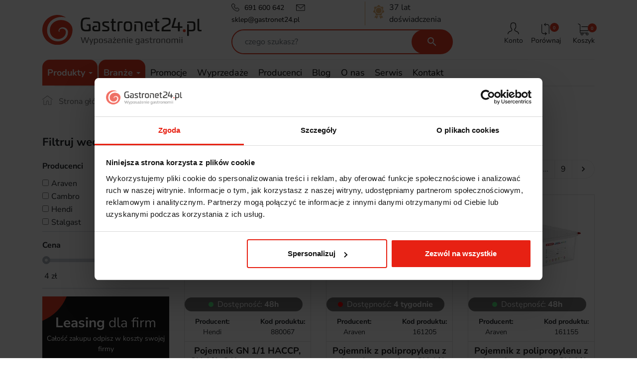

--- FILE ---
content_type: text/html; charset=utf-8
request_url: https://gastronet24.pl/13453-pojemniki-gn-polipropylenowe
body_size: 36736
content:
<!doctype html>
<html lang="pl">

  <head>
    
      
  <link rel="preconnect" href="//fonts.gstatic.com/" crossorigin>
<link rel="preconnect" href="//ajax.googleapis.com" crossorigin>
<script type="text/javascript">
    WebFontConfig = {
        google: { families: [ 'Noto+Sans:400,700' ] }
    };
    (function() {
        var wf = document.createElement('script');
        wf.src = 'https://ajax.googleapis.com/ajax/libs/webfont/1/webfont.js';
        wf.type = 'text/javascript';
        wf.async = 'true';
        var s = document.getElementsByTagName('script')[0];
        s.parentNode.insertBefore(wf, s);
    })(); </script>


  <meta charset="utf-8">


  <meta http-equiv="x-ua-compatible" content="ie=edge">



  <title>Pojemniki GN polipropylenowe - Sklep GastroNet24</title>
  <meta name="description" content="Pojemniki GN polipropylenowe w sklepie GastroNet24 ☛ Kup online! ✅ Bogaty wybór produktów ✅ Świetne ceny ✅ Szybka wysyłka.">
  <meta name="keywords" content="">
          
                   <link rel="canonical" href="https://gastronet24.pl/13453-pojemniki-gn-polipropylenowe">
  

  
                    
  
<meta property="og:title" content="Pojemniki GN polipropylenowe - Sklep GastroNet24"/>
<meta property="og:description" content="Pojemniki GN polipropylenowe w sklepie GastroNet24 ☛ Kup online! ✅ Bogaty wybór produktów ✅ Świetne ceny ✅ Szybka wysyłka."/>
<meta property="og:type" content="website"/>
<meta property="og:url" content="https://gastronet24.pl/13453-pojemniki-gn-polipropylenowe"/>
<meta property="og:site_name" content="Gastronet24.pl"/>

    <meta property="og:image" content="https://gastronet24.plhttps://gastronet24.pl/img/gastronet24-logo-1578520604.jpg"/>
<script type="application/ld+json">

{
  "@context": "http://schema.org",
  "@type": "Organization",
  "name": "Gastronet24.pl",
  "url": "https://gastronet24.pl/",
  "logo": {
    "@type": "ImageObject",
    "url": "https://gastronet24.pl/img/gastronet24-logo-1578520604.jpg"
  },
  "image": {
    "@type": "ImageObject",
    "url": "https://gastronet24.pl/img/favicon.ico"
  }
}

</script>


<script type="application/ld+json">
{
    "@context":"http://schema.org",
    "@type":"WebPage",
    "isPartOf": {
        "@type":"WebSite",
        "url":  "https://gastronet24.pl/",
        "name": "Gastronet24.pl"
    },
    "name": "Pojemniki GN polipropylenowe - Sklep GastroNet24",
    "url":  "https://gastronet24.pl/13453-pojemniki-gn-polipropylenowe"
}


</script>

                  

                                
                            <link rel="next" href="https://gastronet24.pl/13453-pojemniki-gn-polipropylenowe?page=2">
        



  <meta name="viewport" content="width=device-width, initial-scale=1">



<link rel="icon" type="image/svg+xml" href="https://gastronet24.pl/themes/gastronet24/assets/img/FAV2/favicon.svg">
<link rel="shortcut icon" href="https://gastronet24.pl/themes/gastronet24/assets/img/FAV2/favicon.ico">
<link rel="apple-touch-icon" sizes="180x180" href="https://gastronet24.pl/themes/gastronet24/assets/img/FAV2/apple-touch-icon.png">
<meta name="apple-mobile-web-app-title" content="Gastronet24">






  
  <link rel="stylesheet" href="https://gastronet24.pl/themes/gastronet24/assets/cache/theme-0ca9942646.css" type="text/css" media="all">




  

  <script type="text/javascript">
        var addToCompareUrl = "https:\/\/gastronet24.pl\/module\/wkcompareproduct\/compareproducts";
        var af_ajax = {"path":"https:\/\/gastronet24.pl\/module\/amazzingfilter\/ajax?ajax=1","token":"4dd481357520bef998cfbc052d26c139"};
        var af_classes = {"load_font":1,"icon-filter":"icon-filter","u-times":"u-times","icon-eraser":"icon-eraser","icon-lock":"icon-lock","icon-unlock-alt":"icon-unlock-alt","icon-minus":"icon-minus","icon-plus":"icon-plus","icon-check":"icon-check","icon-save":"icon-save","js-product-miniature":"js-product-miniature","pagination":"pagination"};
        var af_ids = {"main":"main"};
        var af_is_modern = 1;
        var af_param_names = {"p":"page","n":"resultsPerPage"};
        var af_product_count_text = "";
        var af_product_list_class = "af-product-list";
        var af_sep = {"all":{"dec":".","tho":"","range":" - ","replacements":[]},"url":{"dec":".","tho":"","range":"-","replacements":[]}};
        var badgeCount = 0;
        var badgeSize = 50;
        var badgeTextColor = "#FFFFFF";
        var blik_accept_msg = "Zaakceptuj kod blik w aplikacji mobilnej";
        var blik_insufficient_funds_msg = "Insufficient Funds";
        var blik_limit_attempt_msg = "Kod blik straci\u0142 wa\u017cno\u015b\u0107";
        var blik_msg = {"61":"Nieprawid\u0142owy kod BLIK lub format danych aliasu","62":"b\u0142\u0105d po\u0142\u0105czenia z systemem BLIK","63":"Podano b\u0142\u0119dy kod BLIK","64":"nie mo\u017cna zap\u0142aci\u0107 kodem BLIK lub aliasem dla transakcji bez BLIK","65":"Nieprawid\u0142owy status transakcji","66":"BLIK nie jest dost\u0119pny","82":"podany alias nie jest unikalny","84":"alias nie zosta\u0142 zarejestrowany lub zosta\u0142 wyrejestrowany","85":"podana sekcja aliasu jest nieprawid\u0142owa","100":"BLIK inny b\u0142\u0105d","101":"Autoryzacja transakcji zosta\u0142a odrzucona przez u\u017cytkownika","102":"Wyst\u0105pi\u0142 b\u0142\u0105d systemowy, spr\u00f3buj ponownie za chwil\u0119","103":"Niewystarczaj\u0105ca ilo\u015b\u0107 \u015brodk\u00f3w na pokrycie transakcji","104":"Wyst\u0105pi\u0142 problem z po\u0142\u0105czeniem, spr\u00f3buj ponownie za chwil\u0119"};
        var blik_not_accepted = "Transakcja nie zosta\u0142a zaakceptowana w aplikacji banku";
        var blik_rejected_msg = "Transakcja odrzucona przez p\u0142atnika";
        var cart_url = "https:\/\/gastronet24.pl\/koszyk?ajax=1&action=refresh";
        var dm_hash = "3GU8JRP1F";
        var dm_mode = 0;
        var dpdshipping_csrf = "30660a880768b46e206159efa2afa982";
        var dpdshipping_id_cart = 0;
        var dpdshipping_id_pudo_carrier = false;
        var dpdshipping_id_pudo_cod_carrier = false;
        var dpdshipping_iframe_cod_url = "\/\/pudofinder.dpd.com.pl\/widget?key=1ae3418e27627ab52bebdcc1a958fa04&direct_delivery_cod=1&query=PL";
        var dpdshipping_iframe_url = "\/\/pudofinder.dpd.com.pl\/widget?key=1ae3418e27627ab52bebdcc1a958fa04&query=PL";
        var dpdshipping_pickup_get_address_ajax_url = "https:\/\/gastronet24.pl\/module\/dpdshipping\/PickupGetAddressAjax";
        var dpdshipping_pickup_is_point_with_cod_ajax_url = "https:\/\/gastronet24.pl\/module\/dpdshipping\/PickupIsCodPointAjax";
        var dpdshipping_pickup_save_point_ajax_url = "https:\/\/gastronet24.pl\/module\/dpdshipping\/PickupSavePointAjax";
        var dpdshipping_token = "21c14c637626603eab5a5c68ed9354bc2dc72df3";
        var highLightColor = "#87ceeb";
        var jolisearch = {"amb_joli_search_action":"https:\/\/gastronet24.pl\/jolisearch","amb_joli_search_link":"https:\/\/gastronet24.pl\/jolisearch","amb_joli_search_controller":"jolisearch","blocksearch_type":"top","show_cat_desc":0,"ga_acc":0,"id_lang":1,"url_rewriting":true,"use_autocomplete":1,"minwordlen":3,"l_products":"Produkty","l_manufacturers":"Producenci","l_suppliers":"Suppliers","l_categories":"Kategorie","l_no_results_found":"Nie znaleziono wynik\u00f3w","l_more_results":"Wi\u0119cej wynik\u00f3w","ENT_QUOTES":3,"jolisearch_position":{"my":"center top","at":"center bottom","collision":"fit none"},"classes":"ps17 centered-list","display_manufacturer":"1","display_supplier":"","display_category":"1","use_mobile_ux":"","mobile_media_breakpoint":"576","mobile_opening_selector":"","show_add_to_cart_button":"","add_to_cart_button_style":1,"show_features":"","feature_ids":[],"show_feature_values_only":true,"show_price":"1","theme":"finder"};
        var load_more = false;
        var messages = {"payment_error":"B\u0142\u0105d p\u0142atno\u015bci","blik_error":"Podany kod jest nieprawid\u0142owy, b\u0105d\u017a utraci\u0142 wa\u017cno\u015b\u0107."};
        var minqcConditionsUrl = "https:\/\/gastronet24.pl\/koszyk?ajax=1&getMinqcConditions=1";
        var minqcErrorsUrl = "https:\/\/gastronet24.pl\/koszyk?ajax=1&getMinqcErrors=1";
        var minqcRefreshErrorsInCart = false;
        var payment_error_controller = "https:\/\/gastronet24.pl\/module\/tpay\/error";
        var prestashop = {"cart":{"products":[],"totals":{"total":{"type":"total","label":"Razem","amount":0,"value":"0,00\u00a0z\u0142"},"total_including_tax":{"type":"total","label":"Suma (brutto)","amount":0,"value":"0,00\u00a0z\u0142"},"total_excluding_tax":{"type":"total","label":"Suma (netto)","amount":0,"value":"0,00\u00a0z\u0142"}},"subtotals":{"products":{"type":"products","label":"Produkty","amount":0,"value":"0,00\u00a0z\u0142"},"discounts":null,"shipping":{"type":"shipping","label":"Wysy\u0142ka","amount":0,"value":""},"tax":null},"products_count":0,"summary_string":"0 sztuk","vouchers":{"allowed":0,"added":[]},"discounts":[],"minimalPurchase":0,"minimalPurchaseRequired":""},"currency":{"id":1,"name":"Z\u0142oty polski","iso_code":"PLN","iso_code_num":"985","sign":"z\u0142"},"customer":{"lastname":null,"firstname":null,"email":null,"birthday":null,"newsletter":null,"newsletter_date_add":null,"optin":null,"website":null,"company":null,"siret":null,"ape":null,"is_logged":false,"gender":{"type":null,"name":null},"addresses":[]},"country":{"id_zone":1,"id_currency":0,"call_prefix":48,"iso_code":"PL","active":"1","contains_states":"0","need_identification_number":"0","need_zip_code":"1","zip_code_format":"NN-NNN","display_tax_label":"1","name":"\u00a0Polska","id":14},"language":{"name":"Polski (Polish)","iso_code":"pl","locale":"pl-PL","language_code":"pl","active":"1","is_rtl":"0","date_format_lite":"Y-m-d","date_format_full":"Y-m-d H:i:s","id":1},"page":{"title":"","canonical":"https:\/\/gastronet24.pl\/13453-pojemniki-gn-polipropylenowe","meta":{"title":"Pojemniki GN polipropylenowe - Sklep GastroNet24","description":"Pojemniki GN polipropylenowe w sklepie GastroNet24 \u261b Kup online! \u2705 Bogaty wyb\u00f3r produkt\u00f3w \u2705 \u015awietne ceny \u2705 Szybka wysy\u0142ka.","keywords":"","robots":"index"},"page_name":"category","body_classes":{"lang-pl":true,"lang-rtl":false,"country-PL":true,"currency-PLN":true,"layout-left-column":true,"page-category":true,"tax-display-enabled":true,"page-customer-account":false,"category-id-13453":true,"category-POJEMNIKI GN POLIPROPYLENOWE":true,"category-id-parent-12814":true,"category-depth-level-5":true},"admin_notifications":[],"password-policy":{"feedbacks":{"0":"Bardzo s\u0142abe","1":"S\u0142abe","2":"\u015arednia","3":"Silne","4":"Bardzo silne","Straight rows of keys are easy to guess":"Proste kombinacje klawiszy s\u0105 \u0142atwe do odgadni\u0119cia","Short keyboard patterns are easy to guess":"Proste kombinacje przycisk\u00f3w s\u0105 \u0142atwe do odgadni\u0119cia","Use a longer keyboard pattern with more turns":"U\u017cyj d\u0142u\u017cszej i bardziej skomplikowanej kombinacji przycisk\u00f3w","Repeats like \"aaa\" are easy to guess":"Powt\u00f3rzenia typu \u201eaaa\u201d s\u0105 \u0142atwe do odgadni\u0119cia","Repeats like \"abcabcabc\" are only slightly harder to guess than \"abc\"":"Powt\u00f3rzenia takie jak \u201eabcabcabc\u201d s\u0105 tylko nieco trudniejsze do odgadni\u0119cia ni\u017c \u201eabc\u201d","Sequences like abc or 6543 are easy to guess":"Kombinacje takie jak \u201eabc\u201d lub \u201e6543\u201d s\u0105 \u0142atwe do odgadni\u0119cia","Recent years are easy to guess":"Ostatnie lata s\u0105 \u0142atwe do odgadni\u0119cia","Dates are often easy to guess":"Daty s\u0105 cz\u0119sto \u0142atwe do odgadni\u0119cia","This is a top-10 common password":"To jest 10 najcz\u0119\u015bciej u\u017cywanych hase\u0142","This is a top-100 common password":"To jest 100 najcz\u0119\u015bciej u\u017cywanych hase\u0142","This is a very common password":"To bardzo popularne has\u0142o","This is similar to a commonly used password":"Jest to podobne do powszechnie u\u017cywanego has\u0142a","A word by itself is easy to guess":"Samo s\u0142owo jest \u0142atwe do odgadni\u0119cia","Names and surnames by themselves are easy to guess":"Same imiona i nazwiska s\u0105 \u0142atwe do odgadni\u0119cia","Common names and surnames are easy to guess":"Popularne imiona i nazwiska s\u0105 \u0142atwe do odgadni\u0119cia","Use a few words, avoid common phrases":"U\u017cyj kilku s\u0142\u00f3w, unikaj popularnych zwrot\u00f3w","No need for symbols, digits, or uppercase letters":"Nie potrzebujesz symboli, cyfr ani wielkich liter","Avoid repeated words and characters":"Unikaj powtarzaj\u0105cych si\u0119 s\u0142\u00f3w i znak\u00f3w","Avoid sequences":"Unikaj sekwencji","Avoid recent years":"Unikaj ostatnich lat","Avoid years that are associated with you":"Unikaj lat, kt\u00f3re s\u0105 z Tob\u0105 zwi\u0105zane","Avoid dates and years that are associated with you":"Unikaj dat i lat, kt\u00f3re s\u0105 z Tob\u0105 powi\u0105zane","Capitalization doesn't help very much":"Wielkie litery nie s\u0105 zbytnio pomocne","All-uppercase is almost as easy to guess as all-lowercase":"Wpisywanie wielkich liter jest prawie tak samo \u0142atwe do odgadni\u0119cia jak wpisywanie ma\u0142ych liter","Reversed words aren't much harder to guess":"Odwr\u00f3cone s\u0142owa nie s\u0105 du\u017co trudniejsze do odgadni\u0119cia","Predictable substitutions like '@' instead of 'a' don't help very much":"Przewidywalne zamienniki, takie jak \u201e@\u201d zamiast \u201ea\u201d, nie s\u0105 zbyt pomocne","Add another word or two. Uncommon words are better.":"Dodaj kolejne s\u0142owo lub dwa. Nietypowe s\u0142owa s\u0105 lepsze."}}},"shop":{"name":"Gastronet24.pl","logo":"https:\/\/gastronet24.pl\/img\/gastronet24-logo-1578520604.jpg","stores_icon":"https:\/\/gastronet24.pl\/img\/logo_stores.png","favicon":"https:\/\/gastronet24.pl\/img\/favicon.ico"},"core_js_public_path":"\/themes\/","urls":{"base_url":"https:\/\/gastronet24.pl\/","current_url":"https:\/\/gastronet24.pl\/13453-pojemniki-gn-polipropylenowe","shop_domain_url":"https:\/\/gastronet24.pl","img_ps_url":"https:\/\/gastronet24.pl\/img\/","img_cat_url":"https:\/\/gastronet24.pl\/img\/c\/","img_lang_url":"https:\/\/gastronet24.pl\/img\/l\/","img_prod_url":"https:\/\/gastronet24.pl\/img\/p\/","img_manu_url":"https:\/\/gastronet24.pl\/img\/m\/","img_sup_url":"https:\/\/gastronet24.pl\/img\/su\/","img_ship_url":"https:\/\/gastronet24.pl\/img\/s\/","img_store_url":"https:\/\/gastronet24.pl\/img\/st\/","img_col_url":"https:\/\/gastronet24.pl\/img\/co\/","img_url":"https:\/\/gastronet24.pl\/themes\/gastronet24\/assets\/img\/","css_url":"https:\/\/gastronet24.pl\/themes\/gastronet24\/assets\/css\/","js_url":"https:\/\/gastronet24.pl\/themes\/gastronet24\/assets\/js\/","pic_url":"https:\/\/gastronet24.pl\/upload\/","theme_assets":"https:\/\/gastronet24.pl\/themes\/gastronet24\/assets\/","theme_dir":"https:\/\/gastronet24.pl\/themes\/gastronet24\/","pages":{"address":"https:\/\/gastronet24.pl\/adres","addresses":"https:\/\/gastronet24.pl\/adresy","authentication":"https:\/\/gastronet24.pl\/logowanie","manufacturer":"https:\/\/gastronet24.pl\/producenci","cart":"https:\/\/gastronet24.pl\/koszyk","category":"https:\/\/gastronet24.pl\/index.php?controller=category","cms":"https:\/\/gastronet24.pl\/index.php?controller=cms","contact":"https:\/\/gastronet24.pl\/kontakt","discount":"https:\/\/gastronet24.pl\/rabaty","guest_tracking":"https:\/\/gastronet24.pl\/sledzenie-zamowien-gosci","history":"https:\/\/gastronet24.pl\/historia-zamowien","identity":"https:\/\/gastronet24.pl\/dane-osobiste","index":"https:\/\/gastronet24.pl\/","my_account":"https:\/\/gastronet24.pl\/moje-konto","order_confirmation":"https:\/\/gastronet24.pl\/potwierdzenie-zamowienia","order_detail":"https:\/\/gastronet24.pl\/index.php?controller=order-detail","order_follow":"https:\/\/gastronet24.pl\/sledzenie-zamowienia","order":"https:\/\/gastronet24.pl\/zamowienie","order_return":"https:\/\/gastronet24.pl\/index.php?controller=order-return","order_slip":"https:\/\/gastronet24.pl\/pokwitowania","pagenotfound":"https:\/\/gastronet24.pl\/nie-znaleziono-strony","password":"https:\/\/gastronet24.pl\/odzyskiwanie-hasla","pdf_invoice":"https:\/\/gastronet24.pl\/index.php?controller=pdf-invoice","pdf_order_return":"https:\/\/gastronet24.pl\/index.php?controller=pdf-order-return","pdf_order_slip":"https:\/\/gastronet24.pl\/index.php?controller=pdf-order-slip","prices_drop":"https:\/\/gastronet24.pl\/promocje","product":"https:\/\/gastronet24.pl\/index.php?controller=product","registration":"https:\/\/gastronet24.pl\/index.php?controller=registration","search":"https:\/\/gastronet24.pl\/szukaj","sitemap":"https:\/\/gastronet24.pl\/mapa-strony","stores":"https:\/\/gastronet24.pl\/sklepy","supplier":"https:\/\/gastronet24.pl\/dostawcy","new_products":"https:\/\/gastronet24.pl\/nowe-produkty","brands":"https:\/\/gastronet24.pl\/producenci","register":"https:\/\/gastronet24.pl\/index.php?controller=registration","order_login":"https:\/\/gastronet24.pl\/zamowienie?login=1"},"alternative_langs":[],"actions":{"logout":"https:\/\/gastronet24.pl\/?mylogout="},"no_picture_image":{"bySize":{"small_default":{"url":"https:\/\/gastronet24.pl\/img\/p\/pl-default-small_default.jpg","width":150,"height":100},"cart_default":{"url":"https:\/\/gastronet24.pl\/img\/p\/pl-default-cart_default.jpg","width":188,"height":125},"pdt_180":{"url":"https:\/\/gastronet24.pl\/img\/p\/pl-default-pdt_180.jpg","width":180,"height":180},"home_default":{"url":"https:\/\/gastronet24.pl\/img\/p\/pl-default-home_default.jpg","width":300,"height":200},"pdt_300":{"url":"https:\/\/gastronet24.pl\/img\/p\/pl-default-pdt_300.jpg","width":300,"height":300},"pdt_360":{"url":"https:\/\/gastronet24.pl\/img\/p\/pl-default-pdt_360.jpg","width":360,"height":360},"medium_default":{"url":"https:\/\/gastronet24.pl\/img\/p\/pl-default-medium_default.jpg","width":640,"height":427},"pdt_540":{"url":"https:\/\/gastronet24.pl\/img\/p\/pl-default-pdt_540.jpg","width":540,"height":540},"large_default":{"url":"https:\/\/gastronet24.pl\/img\/p\/pl-default-large_default.jpg","width":1200,"height":800}},"small":{"url":"https:\/\/gastronet24.pl\/img\/p\/pl-default-small_default.jpg","width":150,"height":100},"medium":{"url":"https:\/\/gastronet24.pl\/img\/p\/pl-default-pdt_300.jpg","width":300,"height":300},"large":{"url":"https:\/\/gastronet24.pl\/img\/p\/pl-default-large_default.jpg","width":1200,"height":800},"legend":""}},"configuration":{"display_taxes_label":true,"display_prices_tax_incl":true,"is_catalog":false,"show_prices":true,"opt_in":{"partner":false},"quantity_discount":{"type":"discount","label":"Rabat Jednostkowy"},"voucher_enabled":0,"return_enabled":0},"field_required":[],"breadcrumb":{"links":[{"title":"Strona g\u0142\u00f3wna","url":"https:\/\/gastronet24.pl\/"},{"title":"PRODUKTY","url":"https:\/\/gastronet24.pl\/11619-produkty"},{"title":"NACZYNIA KUCHENNE","url":"https:\/\/gastronet24.pl\/12677-naczynia-kuchenne"},{"title":"POJEMNIKI GN","url":"https:\/\/gastronet24.pl\/12814-pojemniki"},{"title":"POJEMNIKI GN POLIPROPYLENOWE","url":"https:\/\/gastronet24.pl\/13453-pojemniki-gn-polipropylenowe"}],"count":5},"link":{"protocol_link":"https:\/\/","protocol_content":"https:\/\/"},"time":1768755365,"static_token":"30660a880768b46e206159efa2afa982","token":"8b48fed6ae3ff0f92615cf3ddd13f5e7","debug":false};
        var psemailsubscription_subscription = "https:\/\/gastronet24.pl\/module\/ps_emailsubscription\/subscription";
        var show_load_more_btn = true;
        var surcharge_controller = "https:\/\/gastronet24.pl\/module\/tpay\/ajax";
        var wkCmpAddTitle = "Por\u00f3wnaj produkt";
        var wkCmpRemoveTitle = "Usu\u0144 z por\u00f3wnania";
      </script>



  <script type="text/javascript">
    var Days_text = 'Dni';
    var Hours_text = 'Godz.';
    var Mins_text = 'Min.(y)';
    var Sec_text = 'Sek(s)';
</script><style type="text/css">@media(max-width:767px){#amazzing_filter{position:fixed;opacity:0;}}</style>

    <meta id="js-rcpgtm-tracking-config" data-tracking-data="%7B%22bing%22%3A%7B%22tracking_id%22%3A%22%22%2C%22feed%22%3A%7B%22id_product_prefix%22%3A%22%22%2C%22id_product_source_key%22%3A%22id_product%22%2C%22id_variant_prefix%22%3A%22%22%2C%22id_variant_source_key%22%3A%22id_attribute%22%7D%7D%2C%22context%22%3A%7B%22browser%22%3A%7B%22device_type%22%3A1%7D%2C%22localization%22%3A%7B%22id_country%22%3A14%2C%22country_code%22%3A%22PL%22%2C%22id_currency%22%3A1%2C%22currency_code%22%3A%22PLN%22%2C%22id_lang%22%3A1%2C%22lang_code%22%3A%22pl%22%7D%2C%22page%22%3A%7B%22controller_name%22%3A%22category%22%2C%22products_per_page%22%3A12%2C%22category%22%3A%7B%22id_category%22%3A13453%2C%22name%22%3A%22POJEMNIKI%20GN%20POLIPROPYLENOWE%22%2C%22path%22%3A%5B%22Strona%20g%C5%82%C3%B3wna%22%2C%22PRODUKTY%22%2C%22NACZYNIA%20KUCHENNE%22%2C%22POJEMNIKI%20GN%22%2C%22POJEMNIKI%20GN%20POLIPROPYLENOWE%22%5D%7D%2C%22search_term%22%3A%22%22%7D%2C%22shop%22%3A%7B%22id_shop%22%3A1%2C%22shop_name%22%3A%22Gastronet24%22%2C%22base_dir%22%3A%22https%3A%2F%2Fgastronet24.pl%2F%22%7D%2C%22tracking_module%22%3A%7B%22module_name%22%3A%22rcpgtagmanager%22%2C%22checkout_module%22%3A%7B%22module%22%3A%22default%22%2C%22controller%22%3A%22order%22%7D%2C%22service_version%22%3A%228%22%2C%22token%22%3A%22c4e20ccbe9fb1de4f201ffe2362d3a0d%22%7D%2C%22user%22%3A%5B%5D%7D%2C%22criteo%22%3A%7B%22tracking_id%22%3A%22%22%2C%22feed%22%3A%7B%22id_product_prefix%22%3A%22%22%2C%22id_product_source_key%22%3A%22id_product%22%2C%22id_variant_prefix%22%3A%22%22%2C%22id_variant_source_key%22%3A%22id_attribute%22%7D%7D%2C%22facebook%22%3A%7B%22tracking_id%22%3A%22940613213934456%22%2C%22feed%22%3A%7B%22id_product_prefix%22%3A%22%22%2C%22id_product_source_key%22%3A%22id_product%22%2C%22id_variant_prefix%22%3A%22%22%2C%22id_variant_source_key%22%3A%22id_attribute%22%7D%7D%2C%22ga4%22%3A%7B%22tracking_id%22%3A%22G-WBNN5GR282%22%2C%22is_url_passthrough%22%3Atrue%2C%22is_data_import%22%3Afalse%7D%2C%22gads%22%3A%7B%22tracking_id%22%3A%22489283345%22%2C%22merchant_id%22%3A%22%22%2C%22conversion_labels%22%3A%7B%22create_account%22%3A%22%22%2C%22product_view%22%3A%22%22%2C%22add_to_cart%22%3A%22%22%2C%22begin_checkout%22%3A%22%22%2C%22purchase%22%3A%22sAYXCOC-19IDEJG-p-kB%22%7D%7D%2C%22gfeeds%22%3A%7B%22retail%22%3A%7B%22is_enabled%22%3Atrue%2C%22id_product_prefix%22%3A%22%22%2C%22id_product_source_key%22%3A%22id_product%22%2C%22id_variant_prefix%22%3A%22%22%2C%22id_variant_source_key%22%3A%22id_attribute%22%7D%2C%22custom%22%3A%7B%22is_enabled%22%3Atrue%2C%22id_product_prefix%22%3A%22%22%2C%22id_product_source_key%22%3A%22id_product%22%2C%22id_variant_prefix%22%3A%22%22%2C%22id_variant_source_key%22%3A%22id_attribute%22%2C%22is_id2%22%3Afalse%7D%7D%2C%22gtm%22%3A%7B%22tracking_id%22%3A%22GTM-WXLDML4Z%22%2C%22is_disable_tracking%22%3Afalse%2C%22server_url%22%3A%22%22%7D%2C%22kelkoo%22%3A%7B%22tracking_list%22%3A%5B%5D%2C%22feed%22%3A%7B%22id_product_prefix%22%3A%22%22%2C%22id_product_source_key%22%3A%22id_product%22%2C%22id_variant_prefix%22%3A%22%22%2C%22id_variant_source_key%22%3A%22id_attribute%22%7D%7D%2C%22pinterest%22%3A%7B%22tracking_id%22%3A%22%22%2C%22feed%22%3A%7B%22id_product_prefix%22%3A%22%22%2C%22id_product_source_key%22%3A%22id_product%22%2C%22id_variant_prefix%22%3A%22%22%2C%22id_variant_source_key%22%3A%22id_attribute%22%7D%7D%2C%22tiktok%22%3A%7B%22tracking_id%22%3A%22CPPA1LRC77U75I0QOQ10%22%2C%22feed%22%3A%7B%22id_product_prefix%22%3A%22%22%2C%22id_product_source_key%22%3A%22id_product%22%2C%22id_variant_prefix%22%3A%22%22%2C%22id_variant_source_key%22%3A%22id_attribute%22%7D%7D%2C%22twitter%22%3A%7B%22tracking_id%22%3A%22%22%2C%22events%22%3A%7B%22add_to_cart_id%22%3A%22%22%2C%22payment_info_id%22%3A%22%22%2C%22checkout_initiated_id%22%3A%22%22%2C%22product_view_id%22%3A%22%22%2C%22lead_id%22%3A%22%22%2C%22purchase_id%22%3A%22%22%2C%22search_id%22%3A%22%22%7D%2C%22feed%22%3A%7B%22id_product_prefix%22%3A%22%22%2C%22id_product_source_key%22%3A%22id_product%22%2C%22id_variant_prefix%22%3A%22%22%2C%22id_variant_source_key%22%3A%22id_attribute%22%7D%7D%7D">
    <script type="text/javascript" data-keepinline="true" data-cfasync="false" src="/modules/rcpgtagmanager/views/js/hook/trackingClient.bundle.js"></script>





<style>
h1.heading-decoration {
  text-align: center;
  text-transform: uppercase;
  font-weight: 700;
  margin: 3.5rem 0 3rem;
  display: block;
  position: relative;
  font-size: 1.286rem;
}
h1.heading-decoration span {
  color: #ef4437;
}
h1.heading-decoration:before {
  position: absolute;
  width: 98px;
  height: 8px;
  display: inline-block;
  content: " ";
  background: url([data-uri]) no-repeat;
  background-size: contain;
  bottom: -14px;
  left: calc(50% - 49px);
}
@media(min-width:1200px){
  .mm_menus_ul .arrow.closed{
    display:none;
  }
}
@media(max-width:1199px){
  .mm_menus_ul .arrow{
    top:auto;
    margin-top:20px;
    margin-right:20px;
    border:none;
    padding:10px;
  }
  .mm_menus_ul .has-sub .arrow{
    margin-top:0;
  }
}

#schemafaq{max-width: 100%;width: 100%;margin: 0 auto;clear: both;padding: 30px 0 0 0;padding-bottom:30px;}
#schemafaq .tab:first-child .tab-label{border-top:none;}
#schemafaq .tab-label:hover {background: #fff;}
#schemafaq .tab-label::after {content: "\276F";width: 1em;height: 1em;text-align: center;-webkit-transition: all .35s;transition: all .35s;}
#schemafaq input { position: absolute;opacity: 0;z-index: -1;}
#schemafaq .tab-content {max-height: 0;padding: 0 1em;color: #2c3e50;background: white;-webkit-transition: all .35s;transition: all .35s;}
#schemafaq .tab-close {display: -webkit-box;display: flex;-webkit-box-pack: end;justify-content: flex-end;padding: 1em;font-size: 0.75em;background: #f6f6f6;cursor: pointer;}
#schemafaq .tab-close:hover {background: #f6f6f6;}
#schemafaq input:checked + .tab-label { background: #f6f6f6;color:#ce9fa7;}
#schemafaq input:checked + .tab-label::after {-webkit-transform: rotate(90deg);transform: rotate(90deg);}
#schemafaq input:checked ~ .tab-content {max-height: 100vh;padding: 1em;}
#schemafaq .tabs {border-radius: 8px;overflow: hidden;border:1px solid #000;}
#schemafaq .tab {width: 100%;color: white;overflow: hidden;}
#schemafaq .tab-label {text-align:left !important;color:#000 !important;display: -webkit-box;display: flex;-webkit-box-pack: justify;justify-content: space-between;padding: 1em;background: #fff;font-weight: bold;cursor: pointer;color:#f6f6f6;transition: all .3s;border-top: 1px solid #f6f6f6; font-size: 1.25rem;}
#schemafaq input:checked+h3>.tab-label {background: #eee;color: #111;}
#schemafaq input:checked+.tab-label::after, #schemafaq  input:checked+h3>.tab-label::after {-webkit-transform: rotateZ(180deg);transform: rotateZ(180deg);}
</style>




    

  </head>

  <body id="category" class="lang-pl country-pl currency-pln layout-left-column page-category tax-display-enabled category-id-13453 category-pojemniki-gn-polipropylenowe category-id-parent-12814 category-depth-level-5">



    
      
    

    <main>
      
              

      <header id="header" class="l-header">
        
           
  <div class="header-banner">
      
  </div>



  <nav class="header-nav">
    <div class="container header__container">
      <div class="visible--mobile header--mobile">
        <div class="col-5">
          <div class="top-logo" id="_mobile_logo"></div>
        </div>
        <div class="col-7 mobile-user right-nav">
          <div id="_mobile_cart" class="mobile-cart top-cart"></div>
          <div id="_mobile_compare"></div>
          <div id="_mobile_user_info"></div>
          <div id="_mobile_menu_opener" class="">

          </div>
        </div>

      </div>
    </div>
  </nav>



  <div class="header-top">
    <div class="container">
    <div class="header-top__contact">
      <div class="d-flex justify-content-between">
        <div class="">
        <a href="tel:691 600 642" class="phone-icon">691 600 642</a>
        </div>
        <div class="">
        <a href="/cdn-cgi/l/email-protection#b2c1d9ded7c2f2d5d3c1c6c0dddcd7c680869cc2de" class="email-icon"><span class="__cf_email__" data-cfemail="afdcc4c3cadfefc8cedcdbddc0c1cadb9d9b81dfc3">[email&#160;protected]</span></a>
        </div>
      </div>
    </div>
      <div class="row align-items-center header-top-row">
        <div class="col-md-8 col-lg-4 visible--desktop order-1" id="_desktop_logo">
          <a href="https://gastronet24.pl/">
            <img class="logo img-fluid" src="https://gastronet24.pl/themes/gastronet24/assets/img//logo.svg"
              alt="Sklep z wyposażeniem dla gastronomii Gastronet24.pl" width="320" height="61">
          </a>
        </div>
        <div class="col-md-12 col-lg-5 order-md-12  order-lg-2">
          <div class="search-top-containter">
            <div class="displayNav1">
               <div id="_desktop_contact_link">
 <div id="contact-link">
<a style="padding-left:0px;margin-right:20px;" href="tel:691 600 642" class="phone-icon">691 600 642</a>
              <a href="/cdn-cgi/l/email-protection#0a7961666f7a4a6d6b797e7865646f7e383e247a66" class="email-icon"><span class="__cf_email__" data-cfemail="e89b83848d98a88f899b9c9a87868d9cdadcc69884">[email&#160;protected]</span></a>
     
 </div>
</div>

              <div class="header__custom-text"><span class="icon-experience"></span>37 lat doświadczenia</div>
            </div>
            <div class="displayTop"><!-- Block search module TOP -->
<div class="search-widget align-self-center py-2" data-search-widget data-search-controller-url="//gastronet24.pl/szukaj">
	<form method="get" action="//gastronet24.pl/szukaj">
		<input type="hidden" name="controller" value="search">
		<div class="input-group">
			<input class="form-control" type="text" name="s" value="" placeholder="czego szukasz?" aria-label="Szukaj">
			<button type="submit" class="btn btn-link">
				<i class="material-icons search">&#xE8B6;</i>
				<span class="d-none">czego szukasz?</span>
			</button>
		</div>
	</form>
</div>
<!-- /Block search module TOP -->
</div>
          </div>
        </div>
        <div class="col-md-4 col-lg-3 displayNav2 visible--desktop order-3 ">
          <div id="_desktop_user_info" class="ml-4">
  <div class="user-info">
          <a
        href="https://gastronet24.pl/moje-konto"
        class="text-body"
        title="Zaloguj się do swojego konta klienta"
        rel="nofollow"
      >
          <span class="d-none d-xl-inline-block">Moje konto</span>
          <span class="d-inline d-xl-none">Konto</span>
      </a>
      </div>
</div>
<span id="wk_cmp_badge_div"><span id="wk_cmp_count"></span></span>
<div id="_desktop_compare">
<a href="//gastronet24.pl/module/wkcompareproduct/compareproducts" class="ml-3 wk_cmp_badge_div_custom" style="" rel="nofollow">
    <span class="wk_cmp_count"></span>
    Porównaj
</a>
</div>
<style>
    #wk_cmp_modal_dialog .modal-header,
    #wk_cmp_modal_dialog .modal-body,
    #wk_cmp_modal_dialog .modal-footer {
        background: rgba(255,255,255,1.0);
    }
    #wk_cmp_badge_div {
        background: #2a0040;
        border-radius: 50px;
        color: #FFFFFF;
        font-size: 15px;
    }
    .ripple {
        width: 50px;
        height: 50px;
    }
        #wk_cmp_badge_div, .ripple {
        top:10px;
        left: 10px;
    }
    </style>
 <div id="_desktop_cart" class="ml-3 top-cart shoppingcart">
<div class="blockcart cart-preview inactive" data-refresh-url="//gastronet24.pl/module/ps_shoppingcart/ajax">
  <div class="header">

      <a rel="nofollow" href="//gastronet24.pl/koszyk?action=show">

      <span class="d-inline">Koszyk</span>
      <span class="cart-products-count small">0</span>

      </a>

  </div>

  </div>
</div>

        </div>
      </div>
    </div>
  </div>
  </div>
      <div  id="_desktop_menu_opener">
    <div class="ets_mm_megamenu
        layout_layout1         show_icon_in_mobile                transition_fade        transition_floating        gastronet24_menu        sticky_enabled                ets-dir-ltr        hook-default        single_layout         disable_sticky_mobile         "
         data-bggray="bg_gray"
    >
        <div class="ets_mm_megamenu_content">
            <div class="container">

                <div class="ets_mm_megamenu_content_content">

                    <div class="ybc-menu-toggle ybc-menu-btn closed">
                        <span class="ybc-menu-button-toggle_icon">
                            <i class="icon-bar"></i>
                            <i class="icon-bar"></i>
                            <i class="icon-bar"></i>
                        </span>
                        Menu
                    </div>
                    <ul class="mm_menus_ul  " >
                    <li  class="mm_menus_li category-menu mm_sub_align_full mm_has_sub" >
           <a  href="#" onclick="() => return;" style="font-size:18px;">
                <span class="mm_menu_content_title">
                                        Produkty
                    <span class="mm_arrow"></span>                                    </span>
            </a>
                                        <span class="arrow closed"></span>                                        <ul class="mm_columns_ul" style=" width:100%; font-size:13px;">
                                                            <li class="mm_columns_li column_size_4  mm_has_sub">
                                                                            <ul class="mm_blocks_ul">
                                                                                            <li data-id-block="34" class="mm_blocks_li">
                                                        
<div class="ets_mm_block mm_block_type_category mm_hide_title">
    <div class="ets_mm_block_content">        
                        <ul class="ets_mm_categories">
                                                <li class="has-sub">
            <a href="https://gastronet24.pl/12670-obrobka-termiczna"> <img src="/img/c/12670-0_thumb.jpg" alt="" loading="lazy" decoding="async" width="24" height="24"/>OBRÓBKA TERMICZNA</a>
                                    <span class="arrow right closed"></span>
                        <ul class="ets_mm_categories">
                                                    <li class="sub-heading">OBRÓBKA TERMICZNA</li>
                        <li class="has-sub">
            <a href="https://gastronet24.pl/12688-piece"> PIECE GASTRONOMICZNE</a>
                                    <span class="arrow right closed"></span>
                        <ul class="ets_mm_categories">
                                                    <li class="sub-heading">PIECE GASTRONOMICZNE</li>
                        <li >
            <a href="https://gastronet24.pl/12762-piece-konwekcyjno-parowe"> PIECE KONWEKCYJNO-PAROWE</a>
                            </li>
                                                        <li >
            <a href="https://gastronet24.pl/12763-piece-konwekcyjne"> PIECE KONWEKCYJNE</a>
                            </li>
                                                        <li >
            <a href="https://gastronet24.pl/14046-piece-turbo-high-speed"> PIECE TURBO KONWEKCYJNO-MIKROFALOWE</a>
                            </li>
                                                        <li >
            <a href="https://gastronet24.pl/12764-piece-piekarnicze"> PIECE PIEKARNICZE</a>
                            </li>
                                                        <li >
            <a href="https://gastronet24.pl/12765-piece-do-pizzy"> PIECE DO PIZZY</a>
                            </li>
                                                        <li >
            <a href="https://gastronet24.pl/12766-akcesoria-do-piecow"> AKCESORIA DO PIECÓW</a>
                            </li>
                                                        <li >
            <a href="https://gastronet24.pl/12954-piekarniki"> PIEKARNIKI</a>
                            </li>
                                                        <li >
            <a href="https://gastronet24.pl/13045-komory-rozrostu"> KOMORY ROZROSTU</a>
                            </li>
                                                        <li >
            <a href="https://gastronet24.pl/13574-piece-cukiernicze"> PIECE CUKIERNICZE</a>
                            </li>
                        </ul>

                            </li>
                                                        <li class="has-sub">
            <a href="https://gastronet24.pl/12689-kuchnie"> KUCHNIE</a>
                                    <span class="arrow right closed"></span>
                        <ul class="ets_mm_categories">
                                                    <li class="sub-heading">KUCHNIE</li>
                        <li >
            <a href="https://gastronet24.pl/12767-kuchenki-elektryczne"> KUCHENKI ELEKTRYCZNE</a>
                            </li>
                                                        <li >
            <a href="https://gastronet24.pl/12768-kuchenki-gazowe"> KUCHENKI GAZOWE</a>
                            </li>
                                                        <li >
            <a href="https://gastronet24.pl/12770-kuchenki-indukcyjne"> KUCHENKI INDUKCYJNE</a>
                            </li>
                                                        <li >
            <a href="https://gastronet24.pl/12955-nakladki"> NAKŁADKI</a>
                            </li>
                        </ul>

                            </li>
                                                        <li class="has-sub">
            <a href="https://gastronet24.pl/12691-grille"> GRILLE</a>
                                    <span class="arrow right closed"></span>
                        <ul class="ets_mm_categories">
                                                    <li class="sub-heading">GRILLE</li>
                        <li >
            <a href="https://gastronet24.pl/12692-plyty-grillowe"> PŁYTY GRILLOWE</a>
                            </li>
                                                        <li >
            <a href="https://gastronet24.pl/12959-grille-kontaktowe"> GRILLE KONTAKTOWE</a>
                            </li>
                                                        <li >
            <a href="https://gastronet24.pl/12961-grille-lawowe"> GRILLE LAWOWE</a>
                            </li>
                                                        <li >
            <a href="https://gastronet24.pl/13046-grille-wodne"> GRILLE WODNE</a>
                            </li>
                                                        <li >
            <a href="https://gastronet24.pl/13047-grille-na-wegiel"> GRILLE NA WĘGIEL</a>
                            </li>
                                                        <li >
            <a href="https://gastronet24.pl/12960-kamienie-grillowe"> KAMIENIE GRILLOWE</a>
                            </li>
                                                        <li >
            <a href="https://gastronet24.pl/13576-grille-gazowe-gastronomiczne"> GRILLE GAZOWE GASTRONOMICZNE</a>
                            </li>
                                                        <li >
            <a href="https://gastronet24.pl/13577-akcesoria-do-grilla-gastronomicznego"> AKCESORIA DO GRILLA GASTRONOMICZNEGO</a>
                            </li>
                        </ul>

                            </li>
                                                        <li class="has-sub">
            <a href="https://gastronet24.pl/12693-taborety"> TABORETY</a>
                                    <span class="arrow right closed"></span>
                        <ul class="ets_mm_categories">
                                                    <li class="sub-heading">TABORETY</li>
                        <li >
            <a href="https://gastronet24.pl/12773-taborety-elektryczne"> TABORETY ELEKTRYCZNE</a>
                            </li>
                                                        <li >
            <a href="https://gastronet24.pl/12774-taborety-gazowe"> TABORETY GAZOWE</a>
                            </li>
                                                        <li >
            <a href="https://gastronet24.pl/13990-taborety-indukcyjne"> TABORETY INDUKCYJNE</a>
                            </li>
                        </ul>

                            </li>
                                                        <li class="has-sub">
            <a href="https://gastronet24.pl/12694-patelnie-uchylne"> PATELNIE</a>
                                    <span class="arrow right closed"></span>
                        <ul class="ets_mm_categories">
                                                    <li class="sub-heading">PATELNIE</li>
                        <li >
            <a href="https://gastronet24.pl/12775-patelnie-elektryczne"> PATELNIE ELEKTRYCZNE</a>
                            </li>
                                                        <li >
            <a href="https://gastronet24.pl/12776-patelnie-gazowe"> PATELNIE GAZOWE</a>
                            </li>
                                                        <li >
            <a href="https://gastronet24.pl/13578-patelnie-uchylne"> PATELNIE UCHYLNE</a>
                            </li>
                        </ul>

                            </li>
                                                        <li class="has-sub">
            <a href="https://gastronet24.pl/12696-frytownice"> FRYTKOWNICE</a>
                                    <span class="arrow right closed"></span>
                        <ul class="ets_mm_categories">
                                                    <li class="sub-heading">FRYTKOWNICE</li>
                        <li >
            <a href="https://gastronet24.pl/12956-elektryczne"> FRYTKOWNICE ELEKTRYCZNE</a>
                            </li>
                                                        <li >
            <a href="https://gastronet24.pl/12957-gazowe"> FRYTKOWNICE GAZOWE</a>
                            </li>
                                                        <li >
            <a href="https://gastronet24.pl/13991-frytkownice-indukcyjne"> FRYTKOWNICE INDUKCYJNE</a>
                            </li>
                                                        <li >
            <a href="https://gastronet24.pl/12958-kosze-do-frytkownic"> KOSZE DO FRYTKOWNIC</a>
                            </li>
                        </ul>

                            </li>
                                                        <li class="has-sub">
            <a href="https://gastronet24.pl/12812-kotly-warzelne"> KOTŁY WARZELNE</a>
                                    <span class="arrow right closed"></span>
                        <ul class="ets_mm_categories">
                                                    <li class="sub-heading">KOTŁY WARZELNE</li>
                        <li >
            <a href="https://gastronet24.pl/13048-elektryczne"> KOTŁY ELEKTRYCZNE</a>
                            </li>
                                                        <li >
            <a href="https://gastronet24.pl/13049-gazowe"> KOTŁY GAZOWE</a>
                            </li>
                                                        <li >
            <a href="https://gastronet24.pl/13050-parowe"> KOTŁY PAROWE</a>
                            </li>
                        </ul>

                            </li>
                                                        <li class="has-sub">
            <a href="https://gastronet24.pl/12701-ekspresy-do-kawy"> EKSPRESY DO KAWY</a>
                                    <span class="arrow right closed"></span>
                        <ul class="ets_mm_categories">
                                                    <li class="sub-heading">EKSPRESY DO KAWY</li>
                        <li >
            <a href="https://gastronet24.pl/12964-ekspresy-kolbowe"> EKSPRESY KOLBOWE</a>
                            </li>
                                                        <li >
            <a href="https://gastronet24.pl/12965-ekspresy-automatyczne"> EKSPRESY AUTOMATYCZNE</a>
                            </li>
                                                        <li >
            <a href="https://gastronet24.pl/12966-ekspresy-przelewowe"> EKSPRESY PRZELEWOWE</a>
                            </li>
                                                        <li >
            <a href="https://gastronet24.pl/12967-mlynek-do-kawy"> MŁYNKI DO KAWY</a>
                            </li>
                                                        <li >
            <a href="https://gastronet24.pl/13053-lodowki-do-mleka"> LODÓWKI DO MLEKA</a>
                            </li>
                                                        <li >
            <a href="https://gastronet24.pl/13054-srodki-czyszczace"> ŚRODKI CZYSZCZĄCE</a>
                            </li>
                                                        <li >
            <a href="https://gastronet24.pl/13055-filtry-do-kawy"> FILTRY DO KAWY</a>
                            </li>
                                                        <li >
            <a href="https://gastronet24.pl/13203-akcesoria-do-ekspresow"> AKCESORIA DO EKSPRESÓW</a>
                            </li>
                        </ul>

                            </li>
                                                        <li class="has-sub">
            <a href="https://gastronet24.pl/13052-podgrzewacze-do-potraw"> PODGRZEWACZE DO POTRAW</a>
                                    <span class="arrow right closed"></span>
                        <ul class="ets_mm_categories">
                                                    <li class="sub-heading">PODGRZEWACZE DO POTRAW</li>
                        <li >
            <a href="https://gastronet24.pl/13510-paliwo-do-podgrzewaczy"> PALIWO DO PODGRZEWACZY</a>
                            </li>
                                                        <li >
            <a href="https://gastronet24.pl/13511-grzalki-do-podgrzewaczy"> GRZAŁKI DO PODGRZEWACZY</a>
                            </li>
                                                        <li >
            <a href="https://gastronet24.pl/13512-akcesoria-do-podgrzewaczy"> AKCESORIA DO PODGRZEWACZY</a>
                            </li>
                        </ul>

                            </li>
                                                        <li >
            <a href="https://gastronet24.pl/13560-salamandry-gastronomiczne"> SALAMANDRY GASTRONOMICZNE</a>
                            </li>
                                                        <li >
            <a href="https://gastronet24.pl/12695-opiekacze"> OPIEKACZE I TOSTERY</a>
                            </li>
                                                        <li >
            <a href="https://gastronet24.pl/12697-gofrownice"> GOFROWNICE</a>
                            </li>
                                                        <li >
            <a href="https://gastronet24.pl/13267-nalesnikarki"> NALEŚNIKARKI</a>
                            </li>
                                                        <li >
            <a href="https://gastronet24.pl/12699-opiekacze-do-kebaba"> OPIEKACZE DO KEBABA</a>
                            </li>
                                                        <li >
            <a href="https://gastronet24.pl/13268-noze-do-kebaba"> NOŻE DO KEBABA</a>
                            </li>
                                                        <li >
            <a href="https://gastronet24.pl/13269-maszyny-do-hot-dogow"> MASZYNY DO HOT DOGÓW</a>
                            </li>
                                                        <li >
            <a href="https://gastronet24.pl/12700-kuchenki-mikrofalowe"> MIKROFALÓWKI</a>
                            </li>
                                                        <li class="has-sub">
            <a href="https://gastronet24.pl/12703-warniki-samowary"> WARNIKI I SAMOWARY</a>
                                    <span class="arrow right closed"></span>
                        <ul class="ets_mm_categories">
                                                    <li class="sub-heading">WARNIKI I SAMOWARY</li>
                        <li >
            <a href="https://gastronet24.pl/13579-warniki-do-wody-i-napojow"> WARNIKI DO WODY I NAPOJÓW</a>
                            </li>
                        </ul>

                            </li>
                                                        <li >
            <a href="https://gastronet24.pl/13296-czajniki-elektryczne"> CZAJNIKI ELEKTRYCZNE</a>
                            </li>
                                                        <li >
            <a href="https://gastronet24.pl/13295-zaparzacze-do-kawy"> ZAPARZACZE DO KAWY</a>
                            </li>
                                                        <li class="has-sub">
            <a href="https://gastronet24.pl/13051-bemary"> BEMARY</a>
                                    <span class="arrow right closed"></span>
                        <ul class="ets_mm_categories">
                                                    <li class="sub-heading">BEMARY</li>
                        <li >
            <a href="https://gastronet24.pl/13580-bemary-wolnostojace-jezdne"> BEMARY WOLNOSTOJĄCE / JEZDNE</a>
                            </li>
                                                        <li >
            <a href="https://gastronet24.pl/13581-bemary-nastawne"> BEMARY NASTAWNE</a>
                            </li>
                        </ul>

                            </li>
                                                        <li >
            <a href="https://gastronet24.pl/12706-sous-vide"> SOUS VIDE</a>
                            </li>
                                                        <li >
            <a href="https://gastronet24.pl/12975-ryzowary-makaroniarki"> RYŻOWARY I MAKARONIARKI</a>
                            </li>
                                                        <li >
            <a href="https://gastronet24.pl/13056-rozna"> ROŻNA</a>
                            </li>
                                                        <li >
            <a href="https://gastronet24.pl/13172-witryny-grzewcze"> WITRYNY GRZEWCZE</a>
                            </li>
                                                        <li >
            <a href="https://gastronet24.pl/13226-wedzarki"> WĘDZARKI</a>
                            </li>
                                                        <li >
            <a href="https://gastronet24.pl/13582-lampy-grzewcze-do-potraw"> LAMPY GRZEWCZE DO POTRAW</a>
                            </li>
                        </ul>

                            </li>
                                                        <li class="has-sub">
            <a href="https://gastronet24.pl/12672-obrobka-mechaniczna"> <img src="/img/c/12672-0_thumb.jpg" alt="" loading="lazy" decoding="async" width="24" height="24"/>OBRÓBKA MECHANICZNA</a>
                                    <span class="arrow right closed"></span>
                        <ul class="ets_mm_categories">
                                                    <li class="sub-heading">OBRÓBKA MECHANICZNA</li>
                        <li class="has-sub">
            <a href="https://gastronet24.pl/12710-krajalnice"> KRAJALNICE</a>
                                    <span class="arrow right closed"></span>
                        <ul class="ets_mm_categories">
                                                    <li class="sub-heading">KRAJALNICE</li>
                        <li >
            <a href="https://gastronet24.pl/13057-krajalnice-do-wedlin"> KRAJALNICE DO WĘDLIN</a>
                            </li>
                                                        <li >
            <a href="https://gastronet24.pl/13058-krajalnice-do-sera"> KRAJALNICE DO SERA</a>
                            </li>
                                                        <li >
            <a href="https://gastronet24.pl/13059-krajalnice-do-chleba"> KRAJALNICE DO CHLEBA</a>
                            </li>
                                                        <li >
            <a href="https://gastronet24.pl/13298-krajalnice-do-warzyw"> KRAJALNICE DO WARZYW</a>
                            </li>
                                                        <li >
            <a href="https://gastronet24.pl/13204-pozostale-krajalnice"> POZOSTAŁE KRAJALNICE</a>
                            </li>
                        </ul>

                            </li>
                                                        <li class="has-sub">
            <a href="https://gastronet24.pl/12714-miksery"> MIKSERY</a>
                                    <span class="arrow right closed"></span>
                        <ul class="ets_mm_categories">
                                                    <li class="sub-heading">MIKSERY</li>
                        <li >
            <a href="https://gastronet24.pl/13062-miksery-spiralne"> MIKSERY SPIRALNE</a>
                            </li>
                                                        <li >
            <a href="https://gastronet24.pl/13063-miksery-planetarne"> MIKSERY PLANETARNE</a>
                            </li>
                                                        <li >
            <a href="https://gastronet24.pl/13060-miksery-reczne"> MIKSERY RĘCZNE</a>
                            </li>
                                                        <li >
            <a href="https://gastronet24.pl/13061-miksery-kielichowe"> MIKSERY KIELICHOWE</a>
                            </li>
                                                        <li >
            <a href="https://gastronet24.pl/13485-czesci-do-miksera"> CZĘŚCI I AKCESORIA DO MIKSERÓW</a>
                            </li>
                        </ul>

                            </li>
                                                        <li >
            <a href="https://gastronet24.pl/12709-maszynki-do-mielenia-miesa"> MASZYNKI DO MIELENIA MIĘSA</a>
                            </li>
                                                        <li >
            <a href="https://gastronet24.pl/12711-obieraczki"> OBIERACZKI</a>
                            </li>
                                                        <li >
            <a href="https://gastronet24.pl/12712-szatkownice-do-warzyw"> SZATKOWNICE DO WARZYW</a>
                            </li>
                                                        <li >
            <a href="https://gastronet24.pl/13492-kutry-gastronomiczne"> KUTRY GASTRONOMICZNE</a>
                            </li>
                                                        <li >
            <a href="https://gastronet24.pl/12715-blendery"> BLENDERY</a>
                            </li>
                                                        <li >
            <a href="https://gastronet24.pl/12717-miesiarki"> MIESIARKI</a>
                            </li>
                                                        <li >
            <a href="https://gastronet24.pl/12937-kotleciarki"> KOTLECIARKI</a>
                            </li>
                                                        <li >
            <a href="https://gastronet24.pl/12939-walkownice"> WAŁKOWNICE</a>
                            </li>
                                                        <li >
            <a href="https://gastronet24.pl/12940-nadziewarki"> NADZIEWARKI DO KIEŁBAS</a>
                            </li>
                                                        <li >
            <a href="https://gastronet24.pl/12941-sokowirowki-i-wyciskarki"> SOKOWIRÓWKI I WYCISKARKI</a>
                            </li>
                                                        <li >
            <a href="https://gastronet24.pl/13064-tarcze-do-urzadzen"> TARCZE DO URZĄDZEŃ</a>
                            </li>
                                                        <li >
            <a href="https://gastronet24.pl/13065-przystawki-do-maszyn"> PRZYSTAWKI DO MASZYN</a>
                            </li>
                                                        <li >
            <a href="https://gastronet24.pl/13210-kloce-masarskie"> KLOCE MASARSKIE</a>
                            </li>
                                                        <li >
            <a href="https://gastronet24.pl/13302-maszynki-do-makaronu"> MASZYNKI DO MAKARONU</a>
                            </li>
                                                        <li >
            <a href="https://gastronet24.pl/13584-pily-do-kosci"> PIŁY DO KOŚCI</a>
                            </li>
                        </ul>

                            </li>
                                                        <li class="has-sub">
            <a href="https://gastronet24.pl/12673-chlodnictwo"> <img src="/img/c/12673-0_thumb.jpg" alt="" loading="lazy" decoding="async" width="24" height="24"/>CHŁODNICTWO</a>
                                    <span class="arrow right closed"></span>
                        <ul class="ets_mm_categories">
                                                    <li class="sub-heading">CHŁODNICTWO</li>
                        <li class="has-sub">
            <a href="https://gastronet24.pl/12721-szafy-chlodnicze"> SZAFY CHŁODNICZE</a>
                                    <span class="arrow right closed"></span>
                        <ul class="ets_mm_categories">
                                                    <li class="sub-heading">SZAFY CHŁODNICZE</li>
                        <li >
            <a href="https://gastronet24.pl/13306-szafy-do-sezonowania-miesa"> SZAFY DO SEZONOWANIA MIĘSA</a>
                            </li>
                        </ul>

                            </li>
                                                        <li class="has-sub">
            <a href="https://gastronet24.pl/13307-lodowki-i-chlodziarki"> LODÓWKI I CHŁODZIARKI</a>
                                    <span class="arrow right closed"></span>
                        <ul class="ets_mm_categories">
                                                    <li class="sub-heading">LODÓWKI I CHŁODZIARKI</li>
                        <li >
            <a href="https://gastronet24.pl/13308-lodowki-na-napoje"> LODÓWKI NA NAPOJE</a>
                            </li>
                        </ul>

                            </li>
                                                        <li >
            <a href="https://gastronet24.pl/12722-szafy-mroznicze"> SZAFY MROŹNICZE</a>
                            </li>
                                                        <li >
            <a href="https://gastronet24.pl/12723-lady-chlodnicze"> LADY CHŁODNICZE</a>
                            </li>
                                                        <li >
            <a href="https://gastronet24.pl/12724-witryny-chlodnicze"> WITRYNY CHŁODNICZE</a>
                            </li>
                                                        <li >
            <a href="https://gastronet24.pl/12725-schladzarki-szokowe"> SCHŁADZARKI I ZAMRAŻARKI SZOKOWE</a>
                            </li>
                                                        <li >
            <a href="https://gastronet24.pl/12726-zamrazarki-skrzyniowe"> ZAMRAŻARKI SKRZYNIOWE</a>
                            </li>
                                                        <li >
            <a href="https://gastronet24.pl/12727-stoly-chlodnicze"> STOŁY CHŁODNICZE</a>
                            </li>
                                                        <li >
            <a href="https://gastronet24.pl/12728-stoly-mroznicze"> STOŁY MROŹNICZE</a>
                            </li>
                                                        <li >
            <a href="https://gastronet24.pl/12729-nadstawki-chlodnicze"> NADSTAWKI CHŁODNICZE</a>
                            </li>
                                                        <li >
            <a href="https://gastronet24.pl/12826-kostkarki-do-lodu"> KOSTKARKI DO LODU</a>
                            </li>
                                                        <li >
            <a href="https://gastronet24.pl/13316-luskarki-do-lodu"> ŁUSKARKI DO LODU</a>
                            </li>
                                                        <li >
            <a href="https://gastronet24.pl/13317-kruszarki-do-lodu"> KRUSZARKI DO LODU</a>
                            </li>
                                                        <li >
            <a href="https://gastronet24.pl/13066-winiarki"> WINIARKI</a>
                            </li>
                                                        <li >
            <a href="https://gastronet24.pl/13067-schladzarki-odpadow"> SCHŁADZARKI ODPADÓW</a>
                            </li>
                                                        <li >
            <a href="https://gastronet24.pl/13068-maszyny-do-lodow"> MASZYNY DO LODÓW</a>
                            </li>
                                                        <li >
            <a href="https://gastronet24.pl/13069-komory-chlodnicze"> KOMORY CHŁODNICZE</a>
                            </li>
                                                        <li >
            <a href="https://gastronet24.pl/13585-granitory"> GRANITORY</a>
                            </li>
                        </ul>

                            </li>
                                                        <li class="has-sub">
            <a href="https://gastronet24.pl/12674-zmywalnia"> <img src="/img/c/12674-0_thumb.jpg" alt="" loading="lazy" decoding="async" width="24" height="24"/>ZMYWALNIA</a>
                                    <span class="arrow right closed"></span>
                        <ul class="ets_mm_categories">
                                                    <li class="sub-heading">ZMYWALNIA</li>
                        <li class="has-sub">
            <a href="https://gastronet24.pl/13318-zmywarki"> ZMYWARKI</a>
                                    <span class="arrow right closed"></span>
                        <ul class="ets_mm_categories">
                                                    <li class="sub-heading">ZMYWARKI</li>
                        <li >
            <a href="https://gastronet24.pl/12732-zmywarki-podblatowe"> ZMYWARKI PODBLATOWE</a>
                            </li>
                                                        <li >
            <a href="https://gastronet24.pl/12731-zmywarki-kapturowe"> ZMYWARKI KAPTUROWE</a>
                            </li>
                                                        <li >
            <a href="https://gastronet24.pl/12987-zmywarki-do-garow-i-pojemnikow"> ZMYWARKI DO GARÓW I POJEMNIKÓW</a>
                            </li>
                                                        <li >
            <a href="https://gastronet24.pl/13586-zmywarki-uniwersalne"> ZMYWARKI UNIWERSALNE</a>
                            </li>
                                                        <li >
            <a href="https://gastronet24.pl/12735-zmywarki-tunelowe"> ZMYWARKI TUNELOWE</a>
                            </li>
                        </ul>

                            </li>
                                                        <li >
            <a href="https://gastronet24.pl/12815-mlynki-koloidalne-"> MŁYNKI KOLOIDALNE</a>
                            </li>
                                                        <li class="has-sub">
            <a href="https://gastronet24.pl/12986-baterie"> BATERIE</a>
                                    <span class="arrow right closed"></span>
                        <ul class="ets_mm_categories">
                                                    <li class="sub-heading">BATERIE</li>
                        <li >
            <a href="https://gastronet24.pl/13319-baterie-zlewozmywakowe"> BATERIE ZLEWOZMYWAKOWE</a>
                            </li>
                                                        <li >
            <a href="https://gastronet24.pl/13320-baterie-umywalkowe"> BATERIE UMYWALKOWE</a>
                            </li>
                                                        <li >
            <a href="https://gastronet24.pl/13321-baterie-prysznicowe"> BATERIE PRYSZNICOWE</a>
                            </li>
                                                        <li >
            <a href="https://gastronet24.pl/13322-baterie-z-wyciagana-wylewka"> BATERIE Z WYCIĄGANĄ WYLEWKĄ</a>
                            </li>
                                                        <li >
            <a href="https://gastronet24.pl/13323-baterie-stojace"> BATERIE STOJĄCE</a>
                            </li>
                        </ul>

                            </li>
                                                        <li >
            <a href="https://gastronet24.pl/13533-polerki-do-sztuccow-i-naczyn"> POLERKI DO SZTUĆCÓW I NACZYŃ</a>
                            </li>
                                                        <li class="has-sub">
            <a href="https://gastronet24.pl/13587-akcesoria-do-zmywarek"> AKCESORIA DO ZMYWAREK</a>
                                    <span class="arrow right closed"></span>
                        <ul class="ets_mm_categories">
                                                    <li class="sub-heading">AKCESORIA DO ZMYWAREK</li>
                        <li >
            <a href="https://gastronet24.pl/13589-zmiekczacze-automatyczne"> ZMIĘKCZACZE AUTOMATYCZNE</a>
                            </li>
                                                        <li >
            <a href="https://gastronet24.pl/13590-zmiekczacze-manualne"> ZMIĘKCZACZE MANUALNE</a>
                            </li>
                                                        <li >
            <a href="https://gastronet24.pl/13591-zmiekczacze-polautomatyczne"> ZMIĘKCZACZE PÓŁAUTOMATYCZNE</a>
                            </li>
                                                        <li >
            <a href="https://gastronet24.pl/12988-srodki-chemiczne-do-zmywarek"> ŚRODKI CHEMICZNE DO ZMYWAREK</a>
                            </li>
                                                        <li >
            <a href="https://gastronet24.pl/13175-kosze-do-zmywarek"> KOSZE DO ZMYWAREK</a>
                            </li>
                        </ul>

                            </li>
                        </ul>

                            </li>
                                                        <li class="has-sub">
            <a href="https://gastronet24.pl/13078-chemia-profesjonalna"> <img src="/img/c/13078-0_thumb.jpg" alt="" loading="lazy" decoding="async" width="24" height="24"/>CHEMIA PROFESJONALNA</a>
                                    <span class="arrow right closed"></span>
                        <ul class="ets_mm_categories">
                                                    <li class="sub-heading">CHEMIA PROFESJONALNA</li>
                        <li class="has-sub">
            <a href="https://gastronet24.pl/13081-zmywanie-przemyslowe"> ZMYWANIE PRZEMYSŁOWE</a>
                                    <span class="arrow right closed"></span>
                        <ul class="ets_mm_categories">
                                                    <li class="sub-heading">ZMYWANIE PRZEMYSŁOWE</li>
                        <li >
            <a href="https://gastronet24.pl/13422-plyny-do-maszynowego-mycia-naczyn"> PŁYNY DO MASZYNOWEGO MYCIA NACZYŃ</a>
                            </li>
                                                        <li >
            <a href="https://gastronet24.pl/13086-plyny-nablyszczajace-do-zmywarek"> PŁYNY NABŁYSZCZAJĄCE DO ZMYWAREK</a>
                            </li>
                                                        <li >
            <a href="https://gastronet24.pl/13423-plyny-do-czyszczenia-pieca"> PŁYNY DO CZYSZCZENIA PIECA</a>
                            </li>
                                                        <li >
            <a href="https://gastronet24.pl/13433-tabletki-do-pieca"> TABLETKI DO PIECA</a>
                            </li>
                        </ul>

                            </li>
                                                        <li class="has-sub">
            <a href="https://gastronet24.pl/13079-higiena-rak-i-ciala"> HIGIENA RĄK i CIAŁA</a>
                                    <span class="arrow right closed"></span>
                        <ul class="ets_mm_categories">
                                                    <li class="sub-heading">HIGIENA RĄK i CIAŁA</li>
                        <li >
            <a href="https://gastronet24.pl/13415-mydla-w-plynie"> MYDŁA W PŁYNIE</a>
                            </li>
                                                        <li >
            <a href="https://gastronet24.pl/13416-mydla-w-piance"> MYDŁA W PIANCE</a>
                            </li>
                                                        <li >
            <a href="https://gastronet24.pl/13417-pasty-do-mycia-rak"> PASTY DO MYCIA RĄK</a>
                            </li>
                                                        <li >
            <a href="https://gastronet24.pl/13418-kremy-do-rak-i-balsamy"> KREMY DO RĄK I BALSAMY</a>
                            </li>
                        </ul>

                            </li>
                                                        <li class="has-sub">
            <a href="https://gastronet24.pl/13080-dezynfekcja"> DEZYNFEKCJA</a>
                                    <span class="arrow right closed"></span>
                        <ul class="ets_mm_categories">
                                                    <li class="sub-heading">DEZYNFEKCJA</li>
                        <li >
            <a href="https://gastronet24.pl/13419-dezynfekcja-rak-i-skory"> DEZYNFEKCJA RĄK I SKÓRY</a>
                            </li>
                                                        <li >
            <a href="https://gastronet24.pl/13420-dezynfekcja-podlog"> DEZYNFEKCJA PODŁÓG</a>
                            </li>
                                                        <li >
            <a href="https://gastronet24.pl/13421-dezynfekcja-powierzchni-i-pomieszczen"> DEZYNFEKCJA POWIERZCHNI I POMIESZCZEŃ</a>
                            </li>
                        </ul>

                            </li>
                                                        <li class="has-sub">
            <a href="https://gastronet24.pl/13084-srodki-do-podlog-i-dywanow"> ŚRODKI DO PODŁÓG I DYWANÓW</a>
                                    <span class="arrow right closed"></span>
                        <ul class="ets_mm_categories">
                                                    <li class="sub-heading">ŚRODKI DO PODŁÓG I DYWANÓW</li>
                        <li >
            <a href="https://gastronet24.pl/13424-plyny-do-mycia-podlog"> PŁYNY DO MYCIA PODŁÓG</a>
                            </li>
                                                        <li >
            <a href="https://gastronet24.pl/13425-srodki-do-czyszczenia-dywanow-i-wykladzin"> ŚRODKI DO CZYSZCZENIA DYWANÓW I WYKŁADZIN</a>
                            </li>
                                                        <li >
            <a href="https://gastronet24.pl/13426-plyny-do-posadzek"> PŁYNY DO POSADZEK</a>
                            </li>
                        </ul>

                            </li>
                                                        <li class="has-sub">
            <a href="https://gastronet24.pl/13085-srodki-do-szyb-mebli-i-sprzetow"> ŚRODKI DO SZYB, MEBLI I SPRZĘTÓW</a>
                                    <span class="arrow right closed"></span>
                        <ul class="ets_mm_categories">
                                                    <li class="sub-heading">ŚRODKI DO SZYB, MEBLI I SPRZĘTÓW</li>
                        <li >
            <a href="https://gastronet24.pl/13427-plyny-do-mycia-szyb"> PŁYNY DO MYCIA SZYB</a>
                            </li>
                                                        <li >
            <a href="https://gastronet24.pl/13428-srodki-do-czyszczenia-mebli"> ŚRODKI DO CZYSZCZENIA MEBLI</a>
                            </li>
                                                        <li >
            <a href="https://gastronet24.pl/13429-plyny-do-usuwania-tluszczu-i-przypalen"> PŁYNY DO USUWANIA TŁUSZCZU I PRZYPALEŃ</a>
                            </li>
                                                        <li >
            <a href="https://gastronet24.pl/13430-odkamieniacze"> ODKAMIENIACZE</a>
                            </li>
                                                        <li >
            <a href="https://gastronet24.pl/13431-srodki-do-czyszczenia-piekarnika-grilla-i-pieca"> ŚRODKI DO CZYSZCZENIA PIEKARNIKA, GRILLA I PIECA</a>
                            </li>
                                                        <li >
            <a href="https://gastronet24.pl/13432-srodki-do-czyszczenia-i-pielegnacji-stali-nierdzewnej"> ŚRODKI DO CZYSZCZENIA I PIELĘGNACJI STALI NIERDZEWNEJ</a>
                            </li>
                        </ul>

                            </li>
                                                        <li >
            <a href="https://gastronet24.pl/13082-srodki-czystosci"> ŚRODKI CZYSTOŚCI</a>
                            </li>
                                                        <li >
            <a href="https://gastronet24.pl/13183-plyny-do-mycia-naczyn"> PŁYNY DO MYCIA NACZYŃ</a>
                            </li>
                                                        <li >
            <a href="https://gastronet24.pl/13087-pochlaniacze-zapachow"> POCHŁANIACZE ZAPACHÓW</a>
                            </li>
                                                        <li >
            <a href="https://gastronet24.pl/13083-preparaty-kwasowe"> PREPARATY KWASOWE</a>
                            </li>
                        </ul>

                            </li>
                                                        <li class="has-sub">
            <a href="https://gastronet24.pl/12675-meble-nierdzewne"> <img src="/img/c/12675-0_thumb.jpg" alt="" loading="lazy" decoding="async" width="24" height="24"/>MEBLE NIERDZEWNE</a>
                                    <span class="arrow right closed"></span>
                        <ul class="ets_mm_categories">
                                                    <li class="sub-heading">MEBLE NIERDZEWNE</li>
                        <li >
            <a href="https://gastronet24.pl/12738-stoly-ze-zlewem"> STOŁY ZE ZLEWEM</a>
                            </li>
                                                        <li >
            <a href="https://gastronet24.pl/12737-stoly-robocze"> STOŁY ROBOCZE</a>
                            </li>
                                                        <li >
            <a href="https://gastronet24.pl/12739-baseny"> BASENY</a>
                            </li>
                                                        <li >
            <a href="https://gastronet24.pl/12740-umywalki"> UMYWALKI</a>
                            </li>
                                                        <li class="has-sub">
            <a href="https://gastronet24.pl/12741-szafy"> SZAFY</a>
                                    <span class="arrow right closed"></span>
                        <ul class="ets_mm_categories">
                                                    <li class="sub-heading">SZAFY</li>
                        <li >
            <a href="https://gastronet24.pl/13325-szafy-przelotowe"> SZAFY PRZELOTOWE</a>
                            </li>
                                                        <li >
            <a href="https://gastronet24.pl/13326-szafy-magazynowe"> SZAFY MAGAZYNOWE</a>
                            </li>
                        </ul>

                            </li>
                                                        <li >
            <a href="https://gastronet24.pl/12742-szafki"> SZAFKI</a>
                            </li>
                                                        <li >
            <a href="https://gastronet24.pl/12743-polki"> PÓŁKI</a>
                            </li>
                                                        <li >
            <a href="https://gastronet24.pl/12744-regaly"> REGAŁY</a>
                            </li>
                                                        <li >
            <a href="https://gastronet24.pl/12745-nadstawki"> NADSTAWKI</a>
                            </li>
                                                        <li class="has-sub">
            <a href="https://gastronet24.pl/12747-okapy"> OKAPY</a>
                                    <span class="arrow right closed"></span>
                        <ul class="ets_mm_categories">
                                                    <li class="sub-heading">OKAPY</li>
                        <li >
            <a href="https://gastronet24.pl/13333-okapy-przyscienne"> OKAPY PRZYŚCIENNE</a>
                            </li>
                                                        <li >
            <a href="https://gastronet24.pl/13334-okapy-skosne"> OKAPY SKOŚNE</a>
                            </li>
                                                        <li >
            <a href="https://gastronet24.pl/13335-okapy-z-wentylatorem"> OKAPY Z WENTYLATOREM</a>
                            </li>
                                                        <li >
            <a href="https://gastronet24.pl/13337-okapy-centralne"> OKAPY CENTRALNE</a>
                            </li>
                                                        <li >
            <a href="https://gastronet24.pl/13336-akcesoria-do-okapu"> AKCESORIA DO OKAPU</a>
                            </li>
                                                        <li >
            <a href="https://gastronet24.pl/13592-okapy-do-piecow"> OKAPY DO PIECÓW</a>
                            </li>
                        </ul>

                            </li>
                                                        <li >
            <a href="https://gastronet24.pl/12816-stoly-zaladowcze"> STOŁY ZAŁADOWCZE</a>
                            </li>
                                                        <li >
            <a href="https://gastronet24.pl/12817-stoly-wyladowcze"> STOŁY WYŁADOWCZE</a>
                            </li>
                                                        <li class="has-sub">
            <a href="https://gastronet24.pl/12820-podstawy"> PODSTAWY POD URZĄDZENIA</a>
                                    <span class="arrow right closed"></span>
                        <ul class="ets_mm_categories">
                                                    <li class="sub-heading">PODSTAWY POD URZĄDZENIA</li>
                        <li >
            <a href="https://gastronet24.pl/13071-podstawa-pod-zmywarke"> PODSTAWA POD ZMYWARKĘ</a>
                            </li>
                                                        <li >
            <a href="https://gastronet24.pl/13072-podstawa-pod-piec"> PODSTAWA POD PIEC</a>
                            </li>
                                                        <li >
            <a href="https://gastronet24.pl/13073-podstawa-pod-inne-urzadzenia"> PODSTAWA POD INNE URZĄDZENIA</a>
                            </li>
                        </ul>

                            </li>
                                                        <li >
            <a href="https://gastronet24.pl/13074-blaty"> BLATY</a>
                            </li>
                                                        <li >
            <a href="https://gastronet24.pl/13075-stelaze-do-piecow"> STELAŻE DO PIECÓW</a>
                            </li>
                                                        <li >
            <a href="https://gastronet24.pl/13207-szuflady"> SZUFLADY I DRZWI</a>
                            </li>
                                                        <li >
            <a href="https://gastronet24.pl/13209-elementy-systemow-meblowych"> ELEMENTY SYSTEMÓW MEBLOWYCH</a>
                            </li>
                        </ul>

                            </li>
                                                        <li class="has-sub">
            <a href="https://gastronet24.pl/12680-higiena"> <img src="/img/c/12680-0_thumb.jpg" alt="" loading="lazy" decoding="async" width="24" height="24"/>HIGIENA</a>
                                    <span class="arrow right closed"></span>
                        <ul class="ets_mm_categories">
                                                    <li class="sub-heading">HIGIENA</li>
                        <li class="has-sub">
            <a href="https://gastronet24.pl/12981-dozowniki-do-mydla"> DOZOWNIKI DO MYDŁA</a>
                                    <span class="arrow right closed"></span>
                        <ul class="ets_mm_categories">
                                                    <li class="sub-heading">DOZOWNIKI DO MYDŁA</li>
                        <li >
            <a href="https://gastronet24.pl/13534-dozowniki-mydla-w-pianie"> DOZOWNIKI MYDŁA W PIANIE</a>
                            </li>
                                                        <li >
            <a href="https://gastronet24.pl/13535-dozowniki-do-mydla-bezdotykowe-i-automatyczne"> DOZOWNIKI DO MYDŁA BEZDOTYKOWE I AUTOMATYCZNE</a>
                            </li>
                                                        <li >
            <a href="https://gastronet24.pl/13536-dozowniki-do-mydla-merida"> DOZOWNIKI DO MYDŁA MERIDA</a>
                            </li>
                        </ul>

                            </li>
                                                        <li class="has-sub">
            <a href="https://gastronet24.pl/12983-suszarki"> SUSZARKI</a>
                                    <span class="arrow right closed"></span>
                        <ul class="ets_mm_categories">
                                                    <li class="sub-heading">SUSZARKI</li>
                        <li >
            <a href="https://gastronet24.pl/13537-suszarki-do-rak"> SUSZARKI DO RĄK</a>
                            </li>
                                                        <li >
            <a href="https://gastronet24.pl/13538-suszarki-do-rak-kieszeniowe"> SUSZARKI DO RĄK KIESZENIOWE</a>
                            </li>
                                                        <li >
            <a href="https://gastronet24.pl/13539-suszarki-hotelowe-i-basenowe"> SUSZARKI HOTELOWE I BASENOWE</a>
                            </li>
                                                        <li >
            <a href="https://gastronet24.pl/13540-suszarki-do-rak-merida"> SUSZARKI DO RĄK MERIDA</a>
                            </li>
                        </ul>

                            </li>
                                                        <li class="has-sub">
            <a href="https://gastronet24.pl/12984-kosze-na-smieci"> KOSZE NA ŚMIECI</a>
                                    <span class="arrow right closed"></span>
                        <ul class="ets_mm_categories">
                                                    <li class="sub-heading">KOSZE NA ŚMIECI</li>
                        <li >
            <a href="https://gastronet24.pl/13541-plastikowe-kosze-na-smieci"> PLASTIKOWE KOSZE NA ŚMIECI</a>
                            </li>
                                                        <li >
            <a href="https://gastronet24.pl/13542-kosze-na-smieci-metalowe"> KOSZE NA ŚMIECI METALOWE</a>
                            </li>
                                                        <li >
            <a href="https://gastronet24.pl/13543-kosze-na-smieci-z-pedalem"> KOSZE NA ŚMIECI Z PEDAŁEM</a>
                            </li>
                                                        <li >
            <a href="https://gastronet24.pl/13544-male-kosze-na-smieci"> MAŁE KOSZE NA ŚMIECI</a>
                            </li>
                                                        <li >
            <a href="https://gastronet24.pl/13545-kosze-do-segregacji"> KOSZE DO SEGREGACJI</a>
                            </li>
                                                        <li >
            <a href="https://gastronet24.pl/13546-kosze-na-smieci-z-pokrywa"> KOSZE NA ŚMIECI Z POKRYWĄ</a>
                            </li>
                                                        <li >
            <a href="https://gastronet24.pl/13547-kosze-na-smieci-otwarte"> KOSZE NA ŚMIECI OTWARTE</a>
                            </li>
                                                        <li >
            <a href="https://gastronet24.pl/13548-automatyczne-kosze-na-smieci"> AUTOMATYCZNE KOSZE NA ŚMIECI</a>
                            </li>
                                                        <li >
            <a href="https://gastronet24.pl/13549-pokrywy-do-kosza-na-smieci"> POKRYWY DO KOSZA NA ŚMIECI</a>
                            </li>
                                                        <li >
            <a href="https://gastronet24.pl/13550-pojemniki-na-odpadki"> POJEMNIKI NA ODPADKI</a>
                            </li>
                                                        <li >
            <a href="https://gastronet24.pl/13551-koszopopielnice"> KOSZOPOPIELNICE</a>
                            </li>
                        </ul>

                            </li>
                                                        <li >
            <a href="https://gastronet24.pl/13552-naklejki-na-kosze-do-segregacji"> NAKLEJKI NA KOSZE DO SEGREGACJI</a>
                            </li>
                                                        <li class="has-sub">
            <a href="https://gastronet24.pl/12990-worki-na-smieci"> WORKI NA ŚMIECI</a>
                                    <span class="arrow right closed"></span>
                        <ul class="ets_mm_categories">
                                                    <li class="sub-heading">WORKI NA ŚMIECI</li>
                        <li >
            <a href="https://gastronet24.pl/13553-duze-worki-na-smieci"> DUŻE WORKI NA ŚMIECI</a>
                            </li>
                                                        <li >
            <a href="https://gastronet24.pl/13554-male-worki-na-smieci"> MAŁE WORKI NA ŚMIECI</a>
                            </li>
                                                        <li >
            <a href="https://gastronet24.pl/13555-worki-na-smieci-35-l"> WORKI NA ŚMIECI 35 L</a>
                            </li>
                                                        <li >
            <a href="https://gastronet24.pl/13556-worki-na-smieci-70-l"> WORKI NA ŚMIECI 70 L</a>
                            </li>
                                                        <li >
            <a href="https://gastronet24.pl/13557-worki-na-smieci-120-l"> WORKI NA ŚMIECI 120 L</a>
                            </li>
                                                        <li >
            <a href="https://gastronet24.pl/13558-worki-na-smieci-160-l"> WORKI NA ŚMIECI 160 L</a>
                            </li>
                        </ul>

                            </li>
                                                        <li class="has-sub">
            <a href="https://gastronet24.pl/12992-odziez"> ODZIEŻ</a>
                                    <span class="arrow right closed"></span>
                        <ul class="ets_mm_categories">
                                                    <li class="sub-heading">ODZIEŻ</li>
                        <li >
            <a href="https://gastronet24.pl/13620-bluzy-kucharskie"> BLUZY KUCHARSKIE</a>
                            </li>
                                                        <li >
            <a href="https://gastronet24.pl/13621-czapki-kucharskie"> CZAPKI KUCHARSKIE</a>
                            </li>
                                                        <li >
            <a href="https://gastronet24.pl/13622-fartuchy-gastronomiczne"> FARTUCHY GASTRONOMICZNE</a>
                            </li>
                                                        <li >
            <a href="https://gastronet24.pl/13624-zapaski-kelnerskie"> ZAPASKI KELNERSKIE</a>
                            </li>
                        </ul>

                            </li>
                                                        <li >
            <a href="https://gastronet24.pl/12993-m-papier-i-reczniki"> PAPIERY I RĘCZNIKI</a>
                            </li>
                                                        <li class="has-sub">
            <a href="https://gastronet24.pl/12994-pojemniki"> POJEMNIKI</a>
                                    <span class="arrow right closed"></span>
                        <ul class="ets_mm_categories">
                                                    <li class="sub-heading">POJEMNIKI</li>
                        <li >
            <a href="https://gastronet24.pl/13513-pojemniki-na-reczniki-papierowe"> POJEMNIKI NA RĘCZNIKI PAPIEROWE</a>
                            </li>
                                                        <li >
            <a href="https://gastronet24.pl/13514-pojemniki-na-papier-toaletowy"> POJEMNIKI NA PAPIER TOALETOWY</a>
                            </li>
                                                        <li >
            <a href="https://gastronet24.pl/13515-pojemniki-na-serwetki"> POJEMNIKI NA SERWETKI</a>
                            </li>
                        </ul>

                            </li>
                                                        <li >
            <a href="https://gastronet24.pl/13000-odswiezacze-i-wklady"> ODŚWIEŻACZE I WKŁADY</a>
                            </li>
                                                        <li >
            <a href="https://gastronet24.pl/13001-akcesoria-do-sprzatania"> AKCESORIA DO SPRZĄTANIA</a>
                            </li>
                                                        <li class="has-sub">
            <a href="https://gastronet24.pl/13002-akcesoria-lazienkowe"> AKCESORIA ŁAZIENKOWE</a>
                                    <span class="arrow right closed"></span>
                        <ul class="ets_mm_categories">
                                                    <li class="sub-heading">AKCESORIA ŁAZIENKOWE</li>
                        <li >
            <a href="https://gastronet24.pl/13501-uchwyty-na-papier-toaletowy"> UCHWYTY NA PAPIER TOALETOWY</a>
                            </li>
                                                        <li >
            <a href="https://gastronet24.pl/13502-uchwyty-lazienkowe"> UCHWYTY ŁAZIENKOWE</a>
                            </li>
                                                        <li >
            <a href="https://gastronet24.pl/13503-wieszaki-lazienkowe"> WIESZAKI ŁAZIENKOWE</a>
                            </li>
                                                        <li >
            <a href="https://gastronet24.pl/13504-lustra-lazienkowe"> LUSTRA ŁAZIENKOWE</a>
                            </li>
                                                        <li >
            <a href="https://gastronet24.pl/13505-piktogramy-toalet"> PIKTOGRAMY TOALET</a>
                            </li>
                        </ul>

                            </li>
                                                        <li >
            <a href="https://gastronet24.pl/13003-lampy-owadobojcze"> LAMPY OWADOBÓJCZE</a>
                            </li>
                                                        <li >
            <a href="https://gastronet24.pl/13094-wozki-do-sprzatania"> WÓZKI DO SPRZĄTANIA</a>
                            </li>
                                                        <li >
            <a href="https://gastronet24.pl/14048-akcesoria-do-maszyn-czyszczacych"> AKCESORIA DO MASZYN CZYSZCZĄCYCH</a>
                            </li>
                                                        <li >
            <a href="https://gastronet24.pl/13095-popielnice"> POPIELNICE</a>
                            </li>
                                                        <li >
            <a href="https://gastronet24.pl/13211-separatory-tluszczu-i-sterylizatory"> SEPARATORY TŁUSZCZU I STERYLIZATORY</a>
                            </li>
                                                        <li >
            <a href="https://gastronet24.pl/13266-ozonatory"> OZONATORY</a>
                            </li>
                                                        <li >
            <a href="https://gastronet24.pl/13625-naswietlacze-uv-gastronomiczne"> NAŚWIETLACZE UV GASTRONOMICZNE</a>
                            </li>
                        </ul>

                            </li>
                                                        <li class="has-sub">
            <a href="https://gastronet24.pl/12719-pakowarki"> <img src="/img/c/12719-0_thumb.jpg" alt="" loading="lazy" decoding="async" width="24" height="24"/>PAKOWARKI</a>
                                    <span class="arrow right closed"></span>
                        <ul class="ets_mm_categories">
                                                    <li class="sub-heading">PAKOWARKI</li>
                        <li >
            <a href="https://gastronet24.pl/12980-zgrzewarki"> ZGRZEWARKI</a>
                            </li>
                                                        <li >
            <a href="https://gastronet24.pl/12977-komorowe"> KOMOROWE</a>
                            </li>
                                                        <li >
            <a href="https://gastronet24.pl/12978-pakowarki-prozniowe-listwowe"> PAKOWARKI PRÓŻNIOWE LISTWOWE</a>
                            </li>
                                                        <li >
            <a href="https://gastronet24.pl/13479-matryce-do-zgrzewarki"> MATRYCE DO ZGRZEWARKI</a>
                            </li>
                                                        <li >
            <a href="https://gastronet24.pl/12979-worki-do-pakowarki"> WORKI DO PAKOWARKI</a>
                            </li>
                                                        <li >
            <a href="https://gastronet24.pl/13618-pakowarki-hermetyczne"> PAKOWARKI HERMETYCZNE</a>
                            </li>
                                                        <li >
            <a href="https://gastronet24.pl/13619-pakowarki-reczne"> PAKOWARKI RĘCZNE</a>
                            </li>
                        </ul>

                            </li>
                                                        <li class="has-sub">
            <a href="https://gastronet24.pl/12676-transport-i-magazynowanie"> <img src="/img/c/12676-0_thumb.jpg" alt="" loading="lazy" decoding="async" width="24" height="24"/>TRANSPORT I MAGAZYNOWANIE</a>
                                    <span class="arrow right closed"></span>
                        <ul class="ets_mm_categories">
                                                    <li class="sub-heading">TRANSPORT I MAGAZYNOWANIE</li>
                        <li class="has-sub">
            <a href="https://gastronet24.pl/12751-pojemniki"> POJEMNIKI</a>
                                    <span class="arrow right closed"></span>
                        <ul class="ets_mm_categories">
                                                    <li class="sub-heading">POJEMNIKI</li>
                        <li >
            <a href="https://gastronet24.pl/13434-pojemniki-do-zgrzewu"> POJEMNIKI DO ZGRZEWU</a>
                            </li>
                                                        <li >
            <a href="https://gastronet24.pl/13361-pojemniki-termoizolacyjne"> POJEMNIKI TERMOIZOLACYJNE</a>
                            </li>
                                                        <li >
            <a href="https://gastronet24.pl/13362-termoporty"> TERMOPORTY</a>
                            </li>
                                                        <li >
            <a href="https://gastronet24.pl/13359-kuwety-do-lodow"> KUWETY DO LODÓW</a>
                            </li>
                                                        <li >
            <a href="https://gastronet24.pl/13360-pojemniki-na-sztucce"> POJEMNIKI NA SZTUĆCE</a>
                            </li>
                                                        <li >
            <a href="https://gastronet24.pl/13363-torby-termiczne"> TORBY TERMICZNE</a>
                            </li>
                                                        <li >
            <a href="https://gastronet24.pl/13364-pojemniki-na-zywnosc"> POJEMNIKI NA ŻYWNOŚĆ</a>
                            </li>
                                                        <li >
            <a href="https://gastronet24.pl/13365-pojemniki-na-warzywa"> POJEMNIKI NA WARZYWA</a>
                            </li>
                                                        <li >
            <a href="https://gastronet24.pl/13366-pojemniki-na-mieso"> POJEMNIKI NA MIĘSO</a>
                            </li>
                                                        <li >
            <a href="https://gastronet24.pl/13367-akcesoria-do-restauracji"> AKCESORIA DO RESTAURACJI</a>
                            </li>
                        </ul>

                            </li>
                                                        <li class="has-sub">
            <a href="https://gastronet24.pl/12750-regaly"> REGAŁY</a>
                                    <span class="arrow right closed"></span>
                        <ul class="ets_mm_categories">
                                                    <li class="sub-heading">REGAŁY</li>
                        <li >
            <a href="https://gastronet24.pl/13354-regaly-skrecane"> REGAŁY SKRĘCANE</a>
                            </li>
                                                        <li >
            <a href="https://gastronet24.pl/13353-regaly-chromowane"> REGAŁY CHROMOWANE</a>
                            </li>
                                                        <li >
            <a href="https://gastronet24.pl/13356-regaly-piekarnicze"> REGAŁY PIEKARNICZE</a>
                            </li>
                                                        <li >
            <a href="https://gastronet24.pl/13357-regaly-aluminiowo-polietylenowe"> REGAŁY ALUMINIOWO-POLIETYLENOWE</a>
                            </li>
                                                        <li >
            <a href="https://gastronet24.pl/13355-polki-magazynowe"> PÓŁKI MAGAZYNOWE</a>
                            </li>
                                                        <li >
            <a href="https://gastronet24.pl/13397-regaly-warzywnicze"> REGAŁY WARZYWNICZE</a>
                            </li>
                        </ul>

                            </li>
                                                        <li class="has-sub">
            <a href="https://gastronet24.pl/12749-wozki"> WÓZKI</a>
                                    <span class="arrow right closed"></span>
                        <ul class="ets_mm_categories">
                                                    <li class="sub-heading">WÓZKI</li>
                        <li >
            <a href="https://gastronet24.pl/13347-wozki-kelnerskie"> WÓZKI KELNERSKIE</a>
                            </li>
                                                        <li >
            <a href="https://gastronet24.pl/13348-wozki-platformowe"> WÓZKI PLATFORMOWE</a>
                            </li>
                                                        <li >
            <a href="https://gastronet24.pl/13349-wozki-piekarnicze"> WÓZKI PIEKARNICZE</a>
                            </li>
                                                        <li >
            <a href="https://gastronet24.pl/13350-wozki-na-tace-i-talerze"> WÓZKI NA TACE I TALERZE</a>
                            </li>
                                                        <li >
            <a href="https://gastronet24.pl/13351-wozki-hotelowe"> WÓZKI HOTELOWE</a>
                            </li>
                                                        <li >
            <a href="https://gastronet24.pl/13352-wozki-bemarowe"> WÓZKI BEMAROWE</a>
                            </li>
                                                        <li >
            <a href="https://gastronet24.pl/13594-wozki-transportowe"> WÓZKI TRANSPORTOWE</a>
                            </li>
                        </ul>

                            </li>
                                                        <li class="has-sub">
            <a href="https://gastronet24.pl/13184-tace"> TACE</a>
                                    <span class="arrow right closed"></span>
                        <ul class="ets_mm_categories">
                                                    <li class="sub-heading">TACE</li>
                        <li >
            <a href="https://gastronet24.pl/13383-tace-kelnerskie"> TACE KELNERSKIE</a>
                            </li>
                                                        <li >
            <a href="https://gastronet24.pl/13384-tace-okragle"> TACE OKRĄGŁE</a>
                            </li>
                                                        <li >
            <a href="https://gastronet24.pl/13385-tace-owalne"> TACE OWALNE</a>
                            </li>
                                                        <li >
            <a href="https://gastronet24.pl/13386-tace-prostokatne"> TACE PROSTOKĄTNE</a>
                            </li>
                                                        <li >
            <a href="https://gastronet24.pl/13387-tace-metalowe"> TACE METALOWE</a>
                            </li>
                                                        <li >
            <a href="https://gastronet24.pl/13388-tace-z-melaminy"> TACE Z MELAMINY</a>
                            </li>
                                                        <li >
            <a href="https://gastronet24.pl/13389-tace-aluminiowe"> TACE ALUMINIOWE</a>
                            </li>
                                                        <li >
            <a href="https://gastronet24.pl/13391-tace-kamienne"> TACE KAMIENNE</a>
                            </li>
                                                        <li >
            <a href="https://gastronet24.pl/13393-tace-drewniane"> TACE DREWNIANE</a>
                            </li>
                                                        <li >
            <a href="https://gastronet24.pl/13394-tace-cukiernicze"> TACE CUKIERNICZE</a>
                            </li>
                                                        <li >
            <a href="https://gastronet24.pl/13395-tace-biale"> TACE BIAŁE</a>
                            </li>
                                                        <li >
            <a href="https://gastronet24.pl/13396-tace-czarne"> TACE CZARNE</a>
                            </li>
                                                        <li >
            <a href="https://gastronet24.pl/13595-tace-termiczne"> TACE TERMICZNE</a>
                            </li>
                        </ul>

                            </li>
                                                        <li >
            <a href="https://gastronet24.pl/13088-szafki-bhp"> SZAFKI BHP</a>
                            </li>
                                                        <li class="has-sub">
            <a href="https://gastronet24.pl/13219-naczynia-do-serwowania"> NACZYNIA DO SERWOWANIA</a>
                                    <span class="arrow right closed"></span>
                        <ul class="ets_mm_categories">
                                                    <li class="sub-heading">NACZYNIA DO SERWOWANIA</li>
                        <li >
            <a href="https://gastronet24.pl/13597-talerze-do-serwowania"> TALERZE DO SERWOWANIA</a>
                            </li>
                                                        <li >
            <a href="https://gastronet24.pl/13598-koszyki-do-serwowania"> KOSZYKI DO SERWOWANIA</a>
                            </li>
                                                        <li >
            <a href="https://gastronet24.pl/13599-witrynki-do-serwowania"> WITRYNKI DO SERWOWANIA</a>
                            </li>
                                                        <li >
            <a href="https://gastronet24.pl/13600-naczynia-zeliwne-do-serwowania"> NACZYNIA ŻELIWNE DO SERWOWANIA</a>
                            </li>
                                                        <li >
            <a href="https://gastronet24.pl/13477-deski-do-serwowania"> DESKI DO SERWOWANIA</a>
                            </li>
                        </ul>

                            </li>
                                                        <li >
            <a href="https://gastronet24.pl/13229-meble-drewniane"> MEBLE DREWNIANE</a>
                            </li>
                                                        <li >
            <a href="https://gastronet24.pl/13235-podesty"> PODESTY</a>
                            </li>
                                                        <li >
            <a href="https://gastronet24.pl/13237-metkownice"> METKOWNICE</a>
                            </li>
                        </ul>

                            </li>
                                                        <li class="has-sub">
            <a href="https://gastronet24.pl/12677-naczynia-kuchenne"> <img src="/img/c/12677-0_thumb.jpg" alt="" loading="lazy" decoding="async" width="24" height="24"/>NACZYNIA KUCHENNE</a>
                                    <span class="arrow right closed"></span>
                        <ul class="ets_mm_categories">
                                                    <li class="sub-heading">NACZYNIA KUCHENNE</li>
                        <li class="has-sub">
            <a href="https://gastronet24.pl/12753-garnki"> GARNKI</a>
                                    <span class="arrow right closed"></span>
                        <ul class="ets_mm_categories">
                                                    <li class="sub-heading">GARNKI</li>
                        <li >
            <a href="https://gastronet24.pl/13400-garnki-wysokie"> GARNKI WYSOKIE</a>
                            </li>
                                                        <li >
            <a href="https://gastronet24.pl/13401-garnki-srednie"> GARNKI ŚREDNIE</a>
                            </li>
                                                        <li >
            <a href="https://gastronet24.pl/13402-garnki-niskie"> GARNKI NISKIE</a>
                            </li>
                                                        <li >
            <a href="https://gastronet24.pl/13403-rondle"> RONDLE</a>
                            </li>
                                                        <li >
            <a href="https://gastronet24.pl/13414-pokrywki-do-garnkow"> POKRYWKI DO GARNKÓW</a>
                            </li>
                        </ul>

                            </li>
                                                        <li class="has-sub">
            <a href="https://gastronet24.pl/12754-patelnie"> PATELNIE</a>
                                    <span class="arrow right closed"></span>
                        <ul class="ets_mm_categories">
                                                    <li class="sub-heading">PATELNIE</li>
                        <li >
            <a href="https://gastronet24.pl/13404-patelnie-aluminiowe"> PATELNIE ALUMINIOWE</a>
                            </li>
                                                        <li >
            <a href="https://gastronet24.pl/13405-patelnie-nieprzywierajace"> PATELNIE NIEPRZYWIERAJĄCE</a>
                            </li>
                                                        <li >
            <a href="https://gastronet24.pl/13406-patelnie-grillowe"> PATELNIE GRILLOWE</a>
                            </li>
                                                        <li >
            <a href="https://gastronet24.pl/13407-patelnie-do-nalesnikow"> PATELNIE DO NALEŚNIKÓW</a>
                            </li>
                                                        <li >
            <a href="https://gastronet24.pl/13408-patelnie-do-paelli"> PATELNIE DO PAELLI</a>
                            </li>
                                                        <li >
            <a href="https://gastronet24.pl/13410-patelnie-tytanowe"> PATELNIE TYTANOWE</a>
                            </li>
                                                        <li >
            <a href="https://gastronet24.pl/13411-patelnie-na-indukcje"> PATELNIE NA INDUKCJĘ</a>
                            </li>
                                                        <li >
            <a href="https://gastronet24.pl/13412-patelnie-wok"> PATELNIE WOK</a>
                            </li>
                                                        <li >
            <a href="https://gastronet24.pl/13413-patelnie-stalowe"> PATELNIE STALOWE</a>
                            </li>
                                                        <li >
            <a href="https://gastronet24.pl/14018-patelnie-zeliwne"> PATELNIE ŻELIWNE</a>
                            </li>
                        </ul>

                            </li>
                                                        <li class="has-sub">
            <a href="https://gastronet24.pl/12814-pojemniki"> POJEMNIKI GN</a>
                                    <span class="arrow right closed"></span>
                        <ul class="ets_mm_categories">
                                                    <li class="sub-heading">POJEMNIKI GN</li>
                        <li >
            <a href="https://gastronet24.pl/13452-pojemniki-gn-ze-stali-nierdzewnej"> POJEMNIKI GN ZE STALI NIERDZEWNEJ</a>
                            </li>
                                                        <li >
            <a href="https://gastronet24.pl/13453-pojemniki-gn-polipropylenowe"> POJEMNIKI GN POLIPROPYLENOWE</a>
                            </li>
                                                        <li >
            <a href="https://gastronet24.pl/13455-pojemniki-gn-z-poliweglanu"> POJEMNIKI GN Z POLIWĘGLANU</a>
                            </li>
                                                        <li >
            <a href="https://gastronet24.pl/13456-pojemniki-gn-perforowane"> POJEMNIKI GN PERFOROWANE</a>
                            </li>
                                                        <li >
            <a href="https://gastronet24.pl/13457-pojemniki-gn-z-pokrywka"> POJEMNIKI GN Z POKRYWKĄ</a>
                            </li>
                                                        <li >
            <a href="https://gastronet24.pl/13458-pojemniki-gn-z-uchwytami"> POJEMNIKI GN Z UCHWYTAMI</a>
                            </li>
                                                        <li >
            <a href="https://gastronet24.pl/13460-pojemnik-gn-z-grilamidu"> POJEMNIK GN Z GRILAMIDU</a>
                            </li>
                                                        <li >
            <a href="https://gastronet24.pl/13461-pojemniki-gn-z-melaminy"> POJEMNIKI GN Z MELAMINY</a>
                            </li>
                                                        <li >
            <a href="https://gastronet24.pl/13462-pojemniki-gn-emaliowane"> POJEMNIKI GN EMALIOWANE</a>
                            </li>
                                                        <li >
            <a href="https://gastronet24.pl/13463-pojemniki-gn-porcelanowe"> POJEMNIKI GN PORCELANOWE</a>
                            </li>
                                                        <li >
            <a href="https://gastronet24.pl/13464-pojemniki-gn-z-powlotka-teflonowa"> POJEMNIKI GN Z POWŁOTKĄ TEFLONOWĄ</a>
                            </li>
                                                        <li >
            <a href="https://gastronet24.pl/13439-pojemniki-gn-1-1"> POJEMNIKI GN 1/1</a>
                            </li>
                                                        <li >
            <a href="https://gastronet24.pl/13440-pojemniki-gn-1-2"> POJEMNIKI GN 1/2</a>
                            </li>
                                                        <li >
            <a href="https://gastronet24.pl/13441-pojemniki-gn-1-3"> POJEMNIKI GN 1/3</a>
                            </li>
                                                        <li >
            <a href="https://gastronet24.pl/13442-pojemniki-gn-1-4"> POJEMNIKI GN 1/4</a>
                            </li>
                                                        <li >
            <a href="https://gastronet24.pl/13444-pojemniki-gn-1-6"> POJEMNIKI GN 1/6</a>
                            </li>
                                                        <li >
            <a href="https://gastronet24.pl/13445-pojemniki-gn-1-8"> POJEMNIKI GN 1/8</a>
                            </li>
                                                        <li >
            <a href="https://gastronet24.pl/13446-pojemniki-gn-1-9"> POJEMNIKI GN 1/9</a>
                            </li>
                                                        <li >
            <a href="https://gastronet24.pl/13447-pojemniki-gn-2-1"> POJEMNIKI GN 2/1</a>
                            </li>
                                                        <li >
            <a href="https://gastronet24.pl/13448-pojemniki-gn-2-3"> POJEMNIKI GN 2/3</a>
                            </li>
                                                        <li >
            <a href="https://gastronet24.pl/13449-pojemniki-gn-2-4"> POJEMNIKI GN 2/4</a>
                            </li>
                                                        <li >
            <a href="https://gastronet24.pl/13465-pokrywki-do-pojemnikow-gn"> POKRYWKI DO POJEMNIKÓW GN</a>
                            </li>
                                                        <li >
            <a href="https://gastronet24.pl/13466-blachy-gn"> BLACHY GN</a>
                            </li>
                                                        <li >
            <a href="https://gastronet24.pl/13467-wklady-do-pojemnikow-gn"> WKŁADY DO POJEMNIKÓW GN</a>
                            </li>
                                                        <li >
            <a href="https://gastronet24.pl/13468-ociekacze-do-pojemnikow-gn"> OCIEKACZE DO POJEMNIKÓW GN</a>
                            </li>
                        </ul>

                            </li>
                                                        <li class="has-sub">
            <a href="https://gastronet24.pl/12822-blachy"> BLACHY</a>
                                    <span class="arrow right closed"></span>
                        <ul class="ets_mm_categories">
                                                    <li class="sub-heading">BLACHY</li>
                        <li >
            <a href="https://gastronet24.pl/13516-formy-silikonowe-do-pieczenia"> FORMY SILIKONOWE DO PIECZENIA</a>
                            </li>
                                                        <li >
            <a href="https://gastronet24.pl/13517-blachy-emaliowane-do-pieczenia"> BLACHY EMALIOWANE DO PIECZENIA</a>
                            </li>
                                                        <li >
            <a href="https://gastronet24.pl/13518-blachy-aluminiowe-do-pieczenia"> BLACHY ALUMINIOWE DO PIECZENIA</a>
                            </li>
                                                        <li >
            <a href="https://gastronet24.pl/13519-plyty-do-pieczenia-i-grillowania"> PŁYTY DO PIECZENIA i GRILLOWANIA</a>
                            </li>
                        </ul>

                            </li>
                                                        <li class="has-sub">
            <a href="https://gastronet24.pl/13520-ruszty-do-piekarnika-i-grilla"> RUSZTY DO PIEKARNIKA I GRILLA</a>
                                    <span class="arrow right closed"></span>
                        <ul class="ets_mm_categories">
                                                    <li class="sub-heading">RUSZTY DO PIEKARNIKA I GRILLA</li>
                        <li >
            <a href="https://gastronet24.pl/13521-ruszty-do-pieczenia-kurczaka"> RUSZTY DO PIECZENIA KURCZAKA</a>
                            </li>
                        </ul>

                            </li>
                                                        <li >
            <a href="https://gastronet24.pl/13180-naczynia-do-zapiekania"> NACZYNIA DO ZAPIEKANIA</a>
                            </li>
                                                        <li class="has-sub">
            <a href="https://gastronet24.pl/13195-wiadra"> WIADRA</a>
                                    <span class="arrow right closed"></span>
                        <ul class="ets_mm_categories">
                                                    <li class="sub-heading">WIADRA</li>
                        <li >
            <a href="https://gastronet24.pl/13601-wiadra-ze-stali-nierdzewnej"> WIADRA ZE STALI NIERDZEWNEJ</a>
                            </li>
                                                        <li >
            <a href="https://gastronet24.pl/13602-wiadra-plastikowe-dla-gastronomii"> WIADRA PLASTIKOWE DLA GASTRONOMII</a>
                            </li>
                        </ul>

                            </li>
                        </ul>

                            </li>
                                                        <li class="has-sub">
            <a href="https://gastronet24.pl/13227-akcesoria-i-przybory-kuchenne"> <img src="/img/c/13227-0_thumb.jpg" alt="" loading="lazy" decoding="async" width="24" height="24"/>AKCESORIA I PRZYBORY KUCHENNE</a>
                                    <span class="arrow right closed"></span>
                        <ul class="ets_mm_categories">
                                                    <li class="sub-heading">AKCESORIA I PRZYBORY KUCHENNE</li>
                        <li class="has-sub">
            <a href="https://gastronet24.pl/12756-deski-do-krojenia"> DESKI DO KROJENIA</a>
                                    <span class="arrow right closed"></span>
                        <ul class="ets_mm_categories">
                                                    <li class="sub-heading">DESKI DO KROJENIA</li>
                        <li >
            <a href="https://gastronet24.pl/13435-deski-do-krojenia-chleba"> DESKI DO KROJENIA CHLEBA</a>
                            </li>
                                                        <li >
            <a href="https://gastronet24.pl/13436-deski-do-krojenia-drewniane"> DESKI DO KROJENIA DREWNIANE</a>
                            </li>
                                                        <li >
            <a href="https://gastronet24.pl/13437-deski-haccp"> DESKI HACCP</a>
                            </li>
                                                        <li >
            <a href="https://gastronet24.pl/13438-czarne-deski-do-krojenia"> CZARNE DESKI DO KROJENIA</a>
                            </li>
                        </ul>

                            </li>
                                                        <li >
            <a href="https://gastronet24.pl/12952-noze"> NOŻE</a>
                            </li>
                                                        <li >
            <a href="https://gastronet24.pl/13147-rekawice"> RĘKAWICE</a>
                            </li>
                                                        <li class="has-sub">
            <a href="https://gastronet24.pl/13231-listwy-i-wieszaki"> LISTWY I WIESZAKI</a>
                                    <span class="arrow right closed"></span>
                        <ul class="ets_mm_categories">
                                                    <li class="sub-heading">LISTWY I WIESZAKI</li>
                        <li >
            <a href="https://gastronet24.pl/13524-listwy-do-bonowania"> LISTWY DO BONOWANIA</a>
                            </li>
                                                        <li >
            <a href="https://gastronet24.pl/13525-listwy-magnetyczne-na-noze"> LISTWY MAGNETYCZNE NA NOŻE</a>
                            </li>
                        </ul>

                            </li>
                                                        <li class="has-sub">
            <a href="https://gastronet24.pl/13149-mlynki"> MŁYNKI</a>
                                    <span class="arrow right closed"></span>
                        <ul class="ets_mm_categories">
                                                    <li class="sub-heading">MŁYNKI</li>
                        <li >
            <a href="https://gastronet24.pl/13522-mlynki-do-soli-i-pieprzu"> MŁYNKI DO SOLI I PIEPRZU</a>
                            </li>
                                                        <li >
            <a href="https://gastronet24.pl/13523-mlynki-do-przypraw"> MŁYNKI  DO PRZYPRAW</a>
                            </li>
                        </ul>

                            </li>
                                                        <li >
            <a href="https://gastronet24.pl/13150-ostrzalki"> OSTRZAŁKI</a>
                            </li>
                                                        <li >
            <a href="https://gastronet24.pl/13152-termometry"> TERMOMETRY</a>
                            </li>
                                                        <li >
            <a href="https://gastronet24.pl/13177-akcesoria-do-lodow"> AKCESORIA DLA LODZIARNI</a>
                            </li>
                                                        <li >
            <a href="https://gastronet24.pl/13178-akcesoria-do-lodu"> FORMY DO LODU</a>
                            </li>
                                                        <li >
            <a href="https://gastronet24.pl/13185-sita-i-sitka"> SITA I SITKA</a>
                            </li>
                                                        <li >
            <a href="https://gastronet24.pl/13189-tasaki"> TASAKI</a>
                            </li>
                                                        <li class="has-sub">
            <a href="https://gastronet24.pl/13193-oznakowanie"> OZNAKOWANIE</a>
                                    <span class="arrow right closed"></span>
                        <ul class="ets_mm_categories">
                                                    <li class="sub-heading">OZNAKOWANIE</li>
                        <li >
            <a href="https://gastronet24.pl/13633-tabliczki-informacyjne"> TABLICZKI INFORMACYJNE</a>
                            </li>
                                                        <li >
            <a href="https://gastronet24.pl/13638-potykacze"> POTYKACZE</a>
                            </li>
                                                        <li >
            <a href="https://gastronet24.pl/13639-tablice-gastronomiczne"> TABLICE GASTRONOMICZNE</a>
                            </li>
                                                        <li >
            <a href="https://gastronet24.pl/13643-etykiety-samoprzylepne"> ETYKIETY SAMOPRZYLEPNE</a>
                            </li>
                        </ul>

                            </li>
                                                        <li >
            <a href="https://gastronet24.pl/13194-szczypce"> SZCZYPCE</a>
                            </li>
                                                        <li >
            <a href="https://gastronet24.pl/13196-lopatki"> ŁOPATKI I SZUFELKI</a>
                            </li>
                                                        <li >
            <a href="https://gastronet24.pl/13200-lyzki-cedzakowe"> ŁYŻKI CEDZAKOWE</a>
                            </li>
                                                        <li >
            <a href="https://gastronet24.pl/13201-cedzaki"> CEDZAKI I LEJKI</a>
                            </li>
                                                        <li >
            <a href="https://gastronet24.pl/13202-chochle"> CHOCHLE</a>
                            </li>
                                                        <li >
            <a href="https://gastronet24.pl/13205-galkownice"> GAŁKOWNICE</a>
                            </li>
                                                        <li >
            <a href="https://gastronet24.pl/13212-nozyce"> NOŻYCE</a>
                            </li>
                                                        <li >
            <a href="https://gastronet24.pl/13215-tarki"> TARKI</a>
                            </li>
                                                        <li >
            <a href="https://gastronet24.pl/13225-matryce"> MATRYCE</a>
                            </li>
                                                        <li >
            <a href="https://gastronet24.pl/13495-miski-kuchenne"> MISKI KUCHENNE</a>
                            </li>
                                                        <li class="has-sub">
            <a href="https://gastronet24.pl/13148-maty"> MATY</a>
                                    <span class="arrow right closed"></span>
                        <ul class="ets_mm_categories">
                                                    <li class="sub-heading">MATY</li>
                        <li >
            <a href="https://gastronet24.pl/13627-maty-silikonowe-do-pieczenia"> MATY SILIKONOWE DO PIECZENIA</a>
                            </li>
                                                        <li >
            <a href="https://gastronet24.pl/13628-maty-antyposlizgowe"> MATY ANTYPOŚLIZGOWE</a>
                            </li>
                                                        <li >
            <a href="https://gastronet24.pl/13629-gumowe-maty-barmanskie"> GUMOWE MATY BARMAŃSKIE</a>
                            </li>
                                                        <li >
            <a href="https://gastronet24.pl/13630-maty-bambusowe"> MATY BAMBUSOWE</a>
                            </li>
                        </ul>

                            </li>
                                                        <li >
            <a href="https://gastronet24.pl/13644-korkociagi-i-otwieracze"> KORKOCIĄGI I OTWIERACZE</a>
                            </li>
                                                        <li >
            <a href="https://gastronet24.pl/13992-ubijaki-do-ziemniakow"> UBIJAKI DO ZIEMNIAKÓW</a>
                            </li>
                        </ul>

                            </li>
                                                        <li class="has-sub">
            <a href="https://gastronet24.pl/12679-zastawa-stolowa"> <img src="/img/c/12679-0_thumb.jpg" alt="" loading="lazy" decoding="async" width="24" height="24"/>ZASTAWA STOŁOWA</a>
                                    <span class="arrow right closed"></span>
                        <ul class="ets_mm_categories">
                                                    <li class="sub-heading">ZASTAWA STOŁOWA</li>
                        <li class="has-sub">
            <a href="https://gastronet24.pl/12758-zastawa-stolowa-porcelanowa"> ZASTAWA STOŁOWA PORCELANOWA</a>
                                    <span class="arrow right closed"></span>
                        <ul class="ets_mm_categories">
                                                    <li class="sub-heading">ZASTAWA STOŁOWA PORCELANOWA</li>
                        <li >
            <a href="https://gastronet24.pl/13103-talerze-glebokie"> TALERZE GŁĘBOKIE</a>
                            </li>
                                                        <li >
            <a href="https://gastronet24.pl/13104-talerze-plytkie"> TALERZE PŁYTKIE</a>
                            </li>
                                                        <li >
            <a href="https://gastronet24.pl/13105-polmiski"> PÓŁMISKI</a>
                            </li>
                                                        <li >
            <a href="https://gastronet24.pl/13106-salaterki"> SALATERKI</a>
                            </li>
                                                        <li >
            <a href="https://gastronet24.pl/13107-bulionowki"> BULIONÓWKI</a>
                            </li>
                                                        <li >
            <a href="https://gastronet24.pl/13108-wazy"> WAZY</a>
                            </li>
                                                        <li >
            <a href="https://gastronet24.pl/13109-sosjerki"> SOSJERKI</a>
                            </li>
                                                        <li >
            <a href="https://gastronet24.pl/13110-imbryki"> IMBRYKI</a>
                            </li>
                                                        <li >
            <a href="https://gastronet24.pl/13111-dzbanki"> DZBANKI</a>
                            </li>
                                                        <li >
            <a href="https://gastronet24.pl/13112-cukiernice"> CUKIERNICE</a>
                            </li>
                                                        <li >
            <a href="https://gastronet24.pl/13113-filizanki"> FILIŻANKI</a>
                            </li>
                                                        <li >
            <a href="https://gastronet24.pl/13114-spodki-do-filizanek"> SPODKI DO FILIŻANEK</a>
                            </li>
                                                        <li >
            <a href="https://gastronet24.pl/13115-kubki"> KUBKI</a>
                            </li>
                                                        <li >
            <a href="https://gastronet24.pl/13117-patery"> PATERY</a>
                            </li>
                                                        <li >
            <a href="https://gastronet24.pl/13118-solniczki-i-pieprzniczki"> SOLNICZKI I PIEPRZNICZKI</a>
                            </li>
                                                        <li >
            <a href="https://gastronet24.pl/13119-serwetnice"> Serwetnice ceramiczne z porcelany</a>
                            </li>
                                                        <li >
            <a href="https://gastronet24.pl/13120-wazony"> WAZONY</a>
                            </li>
                                                        <li >
            <a href="https://gastronet24.pl/13176-miski"> MISKI</a>
                            </li>
                                                        <li >
            <a href="https://gastronet24.pl/13232-kieliszki-do-jajek"> Kieliszki do jajek porcelanowe</a>
                            </li>
                        </ul>

                            </li>
                                                        <li class="has-sub">
            <a href="https://gastronet24.pl/13179-zastawa-stolowa-stalowa"> ZASTAWA STOŁOWA STALOWA</a>
                                    <span class="arrow right closed"></span>
                        <ul class="ets_mm_categories">
                                                    <li class="sub-heading">ZASTAWA STOŁOWA STALOWA</li>
                        <li >
            <a href="https://gastronet24.pl/13187-cukiernice"> CUKIERNICE</a>
                            </li>
                                                        <li >
            <a href="https://gastronet24.pl/13188-swieczniki"> ŚWIECZNIKI</a>
                            </li>
                                                        <li >
            <a href="https://gastronet24.pl/13191-naczynia-emaliowane"> NACZYNIA EMALIOWANE</a>
                            </li>
                                                        <li >
            <a href="https://gastronet24.pl/13206-dzbanki"> DZBANKI I WAZY</a>
                            </li>
                                                        <li >
            <a href="https://gastronet24.pl/13214-talerze"> TALERZE</a>
                            </li>
                                                        <li >
            <a href="https://gastronet24.pl/13217-patery"> Patery ze stali nierdzewnej</a>
                            </li>
                                                        <li >
            <a href="https://gastronet24.pl/13218-polmiski"> PÓŁMISKI</a>
                            </li>
                                                        <li >
            <a href="https://gastronet24.pl/13220-miski"> MISKI</a>
                            </li>
                                                        <li >
            <a href="https://gastronet24.pl/13221-sosjerki"> SOSJERKI I SOLNICZKI</a>
                            </li>
                                                        <li >
            <a href="https://gastronet24.pl/13223-kubki"> KUBKI</a>
                            </li>
                                                        <li >
            <a href="https://gastronet24.pl/13224-serwetnice"> Serwetnice ze stali nierdzewnej</a>
                            </li>
                                                        <li >
            <a href="https://gastronet24.pl/13233-kieliszki-do-jajek"> Kieliszki do jajek ze stali nierdzewnej</a>
                            </li>
                        </ul>

                            </li>
                                                        <li class="has-sub">
            <a href="https://gastronet24.pl/12759-szklo"> SZKŁO</a>
                                    <span class="arrow right closed"></span>
                        <ul class="ets_mm_categories">
                                                    <li class="sub-heading">SZKŁO</li>
                        <li >
            <a href="https://gastronet24.pl/13132-szklanki"> SZKLANKI</a>
                            </li>
                                                        <li >
            <a href="https://gastronet24.pl/13607-kieliszki-dla-gastronomii"> KIELISZKI DLA GASTRONOMII</a>
                            </li>
                                                        <li >
            <a href="https://gastronet24.pl/13130-kufle-do-piwa"> KUFLE DO PIWA</a>
                            </li>
                                                        <li >
            <a href="https://gastronet24.pl/13133-szklane-dzbanki"> SZKLANE DZBANKI</a>
                            </li>
                                                        <li >
            <a href="https://gastronet24.pl/13134-karafki"> KARAFKI</a>
                            </li>
                                                        <li >
            <a href="https://gastronet24.pl/13135-szklane-miski"> SZKLANE MISKI</a>
                            </li>
                                                        <li >
            <a href="https://gastronet24.pl/13136-szklane-pieprzniczki-i-solniczki"> SZKLANE PIEPRZNICZKI I SOLNICZKI</a>
                            </li>
                                                        <li >
            <a href="https://gastronet24.pl/13137-pucharki-do-lodow-i-deserow"> PUCHARKI DO LODÓW I DESERÓW</a>
                            </li>
                                                        <li >
            <a href="https://gastronet24.pl/13138-sloiki"> SŁOIKI</a>
                            </li>
                                                        <li >
            <a href="https://gastronet24.pl/13141-szklane-talerze"> SZKLANE TALERZE</a>
                            </li>
                                                        <li >
            <a href="https://gastronet24.pl/13142-szklane-butelki"> SZKLANE BUTELKI</a>
                            </li>
                                                        <li >
            <a href="https://gastronet24.pl/13143-szklane-kubki"> SZKLANE KUBKI</a>
                            </li>
                                                        <li >
            <a href="https://gastronet24.pl/13144-szklane-sosjerki"> SZKLANE SOSJERKI</a>
                            </li>
                                                        <li >
            <a href="https://gastronet24.pl/13216-patery"> Patery ze szkła gastronomicznego</a>
                            </li>
                                                        <li >
            <a href="https://gastronet24.pl/13222-filizanki"> FILIŻANKI I SPODKI</a>
                            </li>
                                                        <li >
            <a href="https://gastronet24.pl/13993-szklo-hartowane"> SZKŁO HARTOWANE</a>
                            </li>
                        </ul>

                            </li>
                                                        <li class="has-sub">
            <a href="https://gastronet24.pl/12760-sztucce"> SZTUĆCE</a>
                                    <span class="arrow right closed"></span>
                        <ul class="ets_mm_categories">
                                                    <li class="sub-heading">SZTUĆCE</li>
                        <li >
            <a href="https://gastronet24.pl/13121-widelce"> WIDELCE</a>
                            </li>
                                                        <li >
            <a href="https://gastronet24.pl/13122-noze"> NOŻE</a>
                            </li>
                                                        <li >
            <a href="https://gastronet24.pl/13123-lyzki-stolowe"> ŁYŻKI STOŁOWE</a>
                            </li>
                                                        <li >
            <a href="https://gastronet24.pl/13124-lyzeczki-deserowe"> ŁYŻECZKI DESEROWE</a>
                            </li>
                                                        <li >
            <a href="https://gastronet24.pl/13125-widelczyki-deserowe"> WIDELCZYKI DESEROWE</a>
                            </li>
                                                        <li >
            <a href="https://gastronet24.pl/13126-komplety-sztuccow"> KOMPLETY SZTUĆCÓW</a>
                            </li>
                                                        <li >
            <a href="https://gastronet24.pl/13127-lopatki-do-ciasta"> ŁOPATKI DO CIASTA</a>
                            </li>
                                                        <li >
            <a href="https://gastronet24.pl/13128-lyzki-do-serwowania"> ŁYŻKI DO SERWOWANIA</a>
                            </li>
                                                        <li >
            <a href="https://gastronet24.pl/13493-lyzeczki-do-kawy"> ŁYŻECZKI DO KAWY</a>
                            </li>
                                                        <li >
            <a href="https://gastronet24.pl/13494-lyzeczki-do-herbaty"> ŁYŻECZKI DO HERBATY</a>
                            </li>
                        </ul>

                            </li>
                                                        <li >
            <a href="https://gastronet24.pl/13007-melamina"> TWORZYWA SZTUCZNE</a>
                            </li>
                                                        <li >
            <a href="https://gastronet24.pl/13615-koszyki"> KOSZYKI</a>
                            </li>
                                                        <li >
            <a href="https://gastronet24.pl/13616-podkladki-pod-talerze-dla-gastronomii"> PODKŁADKI POD TALERZE DLA GASTRONOMII</a>
                            </li>
                                                        <li >
            <a href="https://gastronet24.pl/13617-tabliczki-stolowe-gastronomiczne"> TABLICZKI STOŁOWE GASTRONOMICZNE</a>
                            </li>
                        </ul>

                            </li>
                                                        <li class="has-sub">
            <a href="https://gastronet24.pl/12681-czesci-zamienne"> <img src="/img/c/12681-0_thumb.jpg" alt="" loading="lazy" decoding="async" width="24" height="24"/>CZĘŚCI ZAMIENNE</a>
                                    <span class="arrow right closed"></span>
                        <ul class="ets_mm_categories">
                                                    <li class="sub-heading">CZĘŚCI ZAMIENNE</li>
                        <li class="has-sub">
            <a href="https://gastronet24.pl/13043-czesci-do-maszynek-do-miesa"> CZĘŚCI DO MASZYNEK DO MIĘSA</a>
                                    <span class="arrow right closed"></span>
                        <ul class="ets_mm_categories">
                                                    <li class="sub-heading">CZĘŚCI DO MASZYNEK DO MIĘSA</li>
                        <li >
            <a href="https://gastronet24.pl/13481-sitka-do-maszynki-do-miesa"> SITKA DO MASZYNKI DO MIĘSA</a>
                            </li>
                                                        <li >
            <a href="https://gastronet24.pl/13482-szarpaki-do-maszynki-do-miesa"> SZARPAKI DO MASZYNKI DO MIĘSA</a>
                            </li>
                                                        <li >
            <a href="https://gastronet24.pl/13483-noze-do-maszynki-do-miesa"> NOŻE DO MASZYNKI DO MIĘSA</a>
                            </li>
                                                        <li >
            <a href="https://gastronet24.pl/13484-slimaki-do-maszynki-do-miesa"> ŚLIMAKI DO MASZYNKI DO MIĘSA</a>
                            </li>
                        </ul>

                            </li>
                                                        <li >
            <a href="https://gastronet24.pl/13182-czesci-do-zmywarek"> CZĘŚCI DO ZMYWAREK</a>
                            </li>
                                                        <li >
            <a href="https://gastronet24.pl/13230-czesci-do-maszyn-chlodniczych"> CZĘŚCI DO MASZYN CHŁODNICZYCH</a>
                            </li>
                                                        <li >
            <a href="https://gastronet24.pl/13044-czesci-do-obrobki-termicznej"> CZĘŚCI DO OBRÓBKI TERMICZNEJ</a>
                            </li>
                                                        <li class="has-sub">
            <a href="https://gastronet24.pl/13490-czesci-do-krajalnic"> CZĘŚCI DO KRAJALNIC</a>
                                    <span class="arrow right closed"></span>
                        <ul class="ets_mm_categories">
                                                    <li class="sub-heading">CZĘŚCI DO KRAJALNIC</li>
                        <li >
            <a href="https://gastronet24.pl/13626-noze-do-krajalnic"> NOŻE DO KRAJALNIC</a>
                            </li>
                        </ul>

                            </li>
                                                        <li >
            <a href="https://gastronet24.pl/13491-czesci-do-obieraczek"> CZĘŚCI DO OBIERACZEK</a>
                            </li>
                        </ul>

                            </li>
                                                        <li class="has-sub">
            <a href="https://gastronet24.pl/12824-wagi"> <img src="/img/c/12824-0_thumb.jpg" alt="" loading="lazy" decoding="async" width="24" height="24"/>WAGI</a>
                                    <span class="arrow right closed"></span>
                        <ul class="ets_mm_categories">
                                                    <li class="sub-heading">WAGI</li>
                        <li >
            <a href="https://gastronet24.pl/13091-wagi-proste"> WAGI PROSTE</a>
                            </li>
                                                        <li >
            <a href="https://gastronet24.pl/13092-wagi-magazynowe"> WAGI MAGAZYNOWE</a>
                            </li>
                                                        <li >
            <a href="https://gastronet24.pl/13093-wagi-sklepowe"> WAGI SKLEPOWE</a>
                            </li>
                        </ul>

                            </li>
                                                        <li class="has-sub">
            <a href="https://gastronet24.pl/12953-zastawa-bufetowa"> <img src="/img/c/12953-0_thumb.jpg" alt="" loading="lazy" decoding="async" width="24" height="24"/>BUFET</a>
                                    <span class="arrow right closed"></span>
                        <ul class="ets_mm_categories">
                                                    <li class="sub-heading">BUFET</li>
                        <li class="has-sub">
            <a href="https://gastronet24.pl/13368-termosy"> TERMOSY</a>
                                    <span class="arrow right closed"></span>
                        <ul class="ets_mm_categories">
                                                    <li class="sub-heading">TERMOSY</li>
                        <li >
            <a href="https://gastronet24.pl/13369-termosy-konferencyjne"> TERMOSY KONFERENCYJNE</a>
                            </li>
                                                        <li >
            <a href="https://gastronet24.pl/13370-termosy-z-pompka"> TERMOSY Z POMPKĄ</a>
                            </li>
                                                        <li >
            <a href="https://gastronet24.pl/13371-termosy-dzbanki"> TERMOSY DZBANKI</a>
                            </li>
                                                        <li >
            <a href="https://gastronet24.pl/13372-termosy-elektryczne"> TERMOSY ELEKTRYCZNE</a>
                            </li>
                                                        <li >
            <a href="https://gastronet24.pl/13373-termosy-cateringowe"> TERMOSY CATERINGOWE</a>
                            </li>
                                                        <li >
            <a href="https://gastronet24.pl/13374-termosy-obiadowe"> TERMOSY OBIADOWE</a>
                            </li>
                                                        <li >
            <a href="https://gastronet24.pl/13375-akcesoria-do-termosow"> AKCESORIA DO TERMOSÓW</a>
                            </li>
                        </ul>

                            </li>
                                                        <li class="has-sub">
            <a href="https://gastronet24.pl/13190-dyspensery"> DYSPENSERY I EKSPOZYTORY</a>
                                    <span class="arrow right closed"></span>
                        <ul class="ets_mm_categories">
                                                    <li class="sub-heading">DYSPENSERY I EKSPOZYTORY</li>
                        <li >
            <a href="https://gastronet24.pl/13646-dozowniki-do-sosow"> DOZOWNIKI DO SOSÓW</a>
                            </li>
                                                        <li >
            <a href="https://gastronet24.pl/13647-dyspensery-do-sokow-i-napojow"> DYSPENSERY DO SOKÓW I NAPOJÓW</a>
                            </li>
                                                        <li >
            <a href="https://gastronet24.pl/13648-dozowniki-do-platkow-i-produktow-sypkich"> DOZOWNIKI DO PŁATKÓW I PRODUKTÓW SYPKICH</a>
                            </li>
                                                        <li >
            <a href="https://gastronet24.pl/13649-dozowniki-do-przypraw"> DOZOWNIKI DO PRZYPRAW</a>
                            </li>
                                                        <li >
            <a href="https://gastronet24.pl/13650-ekspozytory-do-kanapek-i-hot-dogow"> EKSPOZYTORY DO KANAPEK I HOT-DOGÓW</a>
                            </li>
                        </ul>

                            </li>
                                                        <li >
            <a href="https://gastronet24.pl/13186-kosze-na-pieczywo"> KOSZE NA PIECZYWO I OWOCE</a>
                            </li>
                                                        <li >
            <a href="https://gastronet24.pl/13297-podgrzewacze-do-talerzy"> PODGRZEWACZE DO TALERZY</a>
                            </li>
                                                        <li >
            <a href="https://gastronet24.pl/13228-stojaki-bufetowe"> STOJAKI BUFETOWE</a>
                            </li>
                                                        <li >
            <a href="https://gastronet24.pl/12995-finger-food"> FINGERFOOD</a>
                            </li>
                                                        <li >
            <a href="https://gastronet24.pl/13236-ogrzewacze-tarasowe"> OGRZEWACZE TARASOWE</a>
                            </li>
                                                        <li >
            <a href="https://gastronet24.pl/13652-kociolki-do-zup"> KOCIOŁKI DO ZUP</a>
                            </li>
                                                        <li >
            <a href="https://gastronet24.pl/13653-miski-bufetowe"> MISKI BUFETOWE</a>
                            </li>
                                                        <li >
            <a href="https://gastronet24.pl/13654-snackholder"> SNACKHOLDER</a>
                            </li>
                                                        <li >
            <a href="https://gastronet24.pl/13655-systemy-bufetowe"> SYSTEMY BUFETOWE</a>
                            </li>
                        </ul>

                            </li>
                                                        <li class="has-sub">
            <a href="https://gastronet24.pl/12982-uzdatczniacze-wody"> <img src="/img/c/12982-0_thumb.jpg" alt="" loading="lazy" decoding="async" width="24" height="24"/>UZDATNIANIE WODY</a>
                                    <span class="arrow right closed"></span>
                        <ul class="ets_mm_categories">
                                                    <li class="sub-heading">UZDATNIANIE WODY</li>
                        <li >
            <a href="https://gastronet24.pl/13097-zmiekczacze-wody"> ZMIĘKCZACZE WODY</a>
                            </li>
                                                        <li >
            <a href="https://gastronet24.pl/13098-demineralizatory-wody"> DEMINERALIZATORY WODY</a>
                            </li>
                                                        <li >
            <a href="https://gastronet24.pl/13099-filtry-wody"> FILTRY WODY</a>
                            </li>
                                                        <li >
            <a href="https://gastronet24.pl/13100-liczniki-wody"> LICZNIKI WODY</a>
                            </li>
                                                        <li >
            <a href="https://gastronet24.pl/13101-srodki-regenerujace"> ŚRODKI REGENERUJĄCE</a>
                            </li>
                                                        <li >
            <a href="https://gastronet24.pl/13102-centralne-stacje-zmiekczania-wody"> CENTRALNE STACJE ZMIĘKCZANIA WODY</a>
                            </li>
                                                        <li >
            <a href="https://gastronet24.pl/13197-zbiorniki-magazynowe"> ZBIORNIKI MAGAZYNOWE</a>
                            </li>
                                                        <li >
            <a href="https://gastronet24.pl/13198-sterylizacja-wody"> STERYLIZACJA WODY</a>
                            </li>
                                                        <li >
            <a href="https://gastronet24.pl/13199-osmoza"> OSMOZA</a>
                            </li>
                        </ul>

                            </li>
                                                        <li class="has-sub">
            <a href="https://gastronet24.pl/13153-bar"> <img src="/img/c/13153-0_thumb.jpg" alt="" loading="lazy" decoding="async" width="24" height="24"/>BAR</a>
                                    <span class="arrow right closed"></span>
                        <ul class="ets_mm_categories">
                                                    <li class="sub-heading">BAR</li>
                        <li >
            <a href="https://gastronet24.pl/13154-shakery"> SHAKERY</a>
                            </li>
                                                        <li >
            <a href="https://gastronet24.pl/13155-sita-barmanskie"> SITA BARMAŃSKIE</a>
                            </li>
                                                        <li >
            <a href="https://gastronet24.pl/13156-lyzki-barmanskie"> ŁYŻKI BARMAŃSKIE</a>
                            </li>
                                                        <li >
            <a href="https://gastronet24.pl/13157-miary-barmanskie"> MIARY BARMAŃSKIE</a>
                            </li>
                                                        <li >
            <a href="https://gastronet24.pl/13158-zmywarki-do-szklanek"> ZMYWARKI DO SZKLANEK</a>
                            </li>
                                                        <li >
            <a href="https://gastronet24.pl/13159-dozowniki-do-butelek"> DOZOWNIKI DO BUTELEK</a>
                            </li>
                                                        <li >
            <a href="https://gastronet24.pl/13160-akcesoria-barmanskie"> AKCESORIA BARMAŃSKIE</a>
                            </li>
                                                        <li >
            <a href="https://gastronet24.pl/13208-dystrybutory-wody-i-napojow"> DYSTRYBUTORY I SYFONY</a>
                            </li>
                                                        <li >
            <a href="https://gastronet24.pl/13376-pojemniki-na-lod"> POJEMNIKI NA LÓD</a>
                            </li>
                                                        <li >
            <a href="https://gastronet24.pl/13377-wiaderka-do-lodu"> WIADERKA DO LODU</a>
                            </li>
                                                        <li >
            <a href="https://gastronet24.pl/13645-kubki-miedziane"> KUBKI MIEDZIANE</a>
                            </li>
                        </ul>

                            </li>
                        </ul>
            </div>
</div>
<div class="clearfix"></div>

                                                </li>
                                                                                    </ul>
                                                                    </li>
                                                    </ul>
                                 
        </li>
            <li  class="mm_menus_li branze-menu mm_sub_align_full mm_has_sub" >
           <a  href="#" onclick="() => return;" style="font-size:18px;">
                <span class="mm_menu_content_title">
                                        Branże
                    <span class="mm_arrow"></span>                                    </span>
            </a>
                                        <span class="arrow closed"></span>                                        <ul class="mm_columns_ul" style=" width:100%; font-size:13px;">
                                                            <li class="mm_columns_li column_size_4  mm_has_sub">
                                                                            <ul class="mm_blocks_ul">
                                                                                            <li data-id-block="25" class="mm_blocks_li">
                                                        
<div class="ets_mm_block mm_block_type_html mm_hide_title">
    <div class="ets_mm_block_content">        
                    <ul class="ets_mm_categories">
        <li class="has-sub">
    <a href="https://gastronet24.pl/13153-bar">
<img src="https://gastronet24.pl/img/carbon_bar-color.svg" alt="">
Wyposażenie baru
</a>
                        <span class="arrow right closed"></span>
            <ul class="ets_mm_categories"> 
<li class="sub-heading">Wyposażenie baru</li>
        <li>
    <a href="https://gastronet24.pl/13154-shakery">Shakery</a>
                </li>
        <li>
    <a href="https://gastronet24.pl/13155-sita-barmanskie">Sita barmańskie</a>
                </li>
        <li>
    <a href="https://gastronet24.pl/13156-lyzki-barmanskie">Łyżki barmańskie</a>
                </li>
        <li>
    <a href="https://gastronet24.pl/13157-miary-barmanskie">Miary barmańskie</a>
                </li>
        <li>
    <a href="https://gastronet24.pl/13158-zmywarki-do-szklanek">Zmywarki do szklanek</a>
                </li>
        <li>
    <a href="https://gastronet24.pl/13159-dozowniki-do-butelek">Dozowniki do butelek</a>
                </li>
        <li>
    <a href="https://gastronet24.pl/13160-akcesoria-barmanskie">Akcesoria barmańskie</a>
                </li>
        <li>
    <a href="https://gastronet24.pl/13208-dystrybutory-wody-i-napojow">Dystrybutory i syfony</a>
                </li>
        <li>
    <a href="https://gastronet24.pl/13376-pojemniki-na-lod">Pojemniki na lód</a>
                </li>
        <li>
    <a href="https://gastronet24.pl/13377-wiaderka-do-lodu">Wiaderka do lodu</a>
                </li>
        <li>
    <a href="https://gastronet24.pl/12826-kostkarki-do-lodu">Kostkarki do lodu</a>
                </li>
        <li>
    <a href="https://gastronet24.pl/13645-kubki-miedziane">Kubki miedziane</a>
                </li>
                                                                                
                                    
</ul>
            </li>
</ul>
            </div>
</div>
<div class="clearfix"></div>

                                                </li>
                                                                                            <li data-id-block="26" class="mm_blocks_li">
                                                        
<div class="ets_mm_block mm_block_type_html mm_hide_title">
    <div class="ets_mm_block_content">        
                    <ul class="ets_mm_categories">
    <li class="has-sub">
<a href="https://gastronet24.pl/12953-zastawa-bufetowa">
<img src="https://gastronet24.pl/img/bufet.svg" alt="">
Wyposażenie bufetu
</a>
                    <span class="arrow right closed"></span>
        <ul class="ets_mm_categories">
        <li class="sub-heading">Wyposażenie bufetu</li>

    <li class="has-sub">   
<a href="https://gastronet24.pl/13368-termosy">Termosy gastronomiczne</a>
                    <span class="arrow right closed"></span>
        <ul class="ets_mm_categories">
        <li class="sub-heading">Termosy gastronomiczne</li>
    <li>
<a href="https://gastronet24.pl/13369-termosy-konferencyjne">Termosy konferencyjne</a>
            </li>
    <li>
<a href="https://gastronet24.pl/13370-termosy-z-pompka">Termosy z pompką</a>
            </li>
    <li>
<a href="https://gastronet24.pl/13371-termosy-dzbanki">Termosy dzbanki dla gastronomii</a>
            </li>
    <li>
<a href="https://gastronet24.pl/13372-termosy-elektryczne">Termosy elektryczne</a>
            </li>
    <li>
<a href="https://gastronet24.pl/13373-termosy-cateringowe">Termosy cateringowe</a>
            </li>
    <li>
<a href="https://gastronet24.pl/13374-termosy-obiadowe">Termosy obiadowe dla gastronomii</a>
            </li>
    <li>
<a href="https://gastronet24.pl/13375-akcesoria-do-termosow">Akcesoria do termosów gastronomicznych</a>
            </li>
        </ul>
            </li>
            
    <li class="has-sub">
<a href="https://gastronet24.pl/13190-dyspensery">Dyspensery i ekspozytory</a>
                    <span class="arrow right closed"></span>
        <ul class="ets_mm_categories">
        <li class="sub-heading">Dyspensery i ekspozytory</li>
    <li>
<a href="https://gastronet24.pl/13646-dozowniki-do-sosow">Dozowniki do sosów</a>
            </li>
    <li>
<a href="https://gastronet24.pl/13647-dyspensery-do-sokow-i-napojow">Dyspensery do soków i napojów</a>
            </li>
    <li>
<a href="https://gastronet24.pl/13648-dozowniki-do-platkow-i-produktow-sypkich">Dozowniki do płatków i produktów sypkich</a>
            </li>
    <li>
<a href="https://gastronet24.pl/13649-dozowniki-do-przypraw">Dozowniki do przypraw</a>
            </li>
    <li>
<a href="https://gastronet24.pl/13650-ekspozytory-do-kanapek-i-hot-dogow">Ekspozytory do kanapek i hot-dogów</a>
            </li>
    <li>
<a href="">Słoiki z kranem</a>
            </li>
        </ul>
            </li>

    <li>
<a href="https://gastronet24.pl/13186-kosze-na-pieczywo">Kosze na pieczywo i owoce do bufetu</a>
            </li>
    <li>
<a href="https://gastronet24.pl/13297-podgrzewacze-do-talerzy">Bufetowe podgrzewacze do talerzy</a>
            </li>
    <li>
<a href="https://gastronet24.pl/13228-stojaki-bufetowe">Stojaki bufetowe</a>
            </li>
    <li>
<a href="https://gastronet24.pl/12995-finger-food">Akcesoria fingerfood</a>
            </li>
    <li>
<a href="https://gastronet24.pl/13236-ogrzewacze-tarasowe">Ogrzewacze tarasowe</a>
            </li>
    <li>
<a href="https://gastronet24.pl/13477-deski-do-serwowania">Deski do serwowania</a>
            </li>
    <li>
<a href="https://gastronet24.pl/13652-kociolki-do-zup">Kociołki do zup</a>
            </li>
    <li>
<a href="https://gastronet24.pl/13653-miski-bufetowe">Miski bufetowe</a>
            </li>
    <li>
<a href="https://gastronet24.pl/13654-snackholder">Snackholder</a>
            </li>
    <li>
<a href="https://gastronet24.pl/13655-systemy-bufetowe">Systemy bufetowe</a>
            </li>
</ul>
            </li>
</ul>
            </div>
</div>
<div class="clearfix"></div>

                                                </li>
                                                                                            <li data-id-block="27" class="mm_blocks_li">
                                                        
<div class="ets_mm_block mm_block_type_html mm_hide_title">
    <div class="ets_mm_block_content">        
                    <ul class="ets_mm_categories">
    <li class="has-sub">
<a href="https://gastronet24.pl/13573-wyposazenie-cateringowe">
<img src="https://gastronet24.pl/img/catering.svg" alt="">
Wyposażenie cateringowe
</a>
                    <span class="arrow right closed"></span>
        <ul class="ets_mm_categories">
        <li class="sub-heading">Wyposażenie cateringowe</li>
        
    <li class="has-sub">
<a href="https://gastronet24.pl/13656-akcesoria-cateringowe">Akcesoria cateringowe</a>
                    <span class="arrow right closed"></span>
        <ul class="ets_mm_categories">
        <li class="sub-heading">Akcesoria cateringowe</li>
    <li>
<a href="https://gastronet24.pl/13657-obrusy-na-stoly-cateringowe">Obrusy na stoły cateringowe</a>
            </li>
    <li>
<a href="https://gastronet24.pl/13658-pokrowce-na-krzesla-cateringowe">Pokrowce na krzesła cateringowe</a>
            </li>
    <li>
<a href="">Oświetlenie cateringowe</a>
            </li>
    <li>
<a href="https://gastronet24.pl/13373-termosy-cateringowe">Termosy cateringowe</a>
            </li> 
  <li>
<a href="https://gastronet24.pl/13659-wklady-grzewcze-do-termosow">Wkłady grzewcze do termosów</a>
            </li>
    <li>
<a href="https://gastronet24.pl/13660-wklady-chlodzace-do-termosow">Wkłady chłodzące do termosów</a>
            </li> 
    <li>
<a href="">Serwetniki z obciążnikiem</a>
            </li> 			
        </ul>
            </li>

<li>
<a href="https://gastronet24.pl/13661-sztucce-dla-cateringu">Sztućce dla cateringu</a>
            </li>

    <li class="has-sub">
<a href="https://gastronet24.pl/13662-naczynia-cateringowe">Naczynia cateringowe</a>
                    <span class="arrow right closed"></span>
        <ul class="ets_mm_categories">
        <li class="sub-heading">Naczynia cateringowe</li>
    <li>
<a href="https://gastronet24.pl/13434-pojemniki-do-zgrzewu">Pojemniki do zgrzewu</a>
            </li>
    <li>
<a href="https://gastronet24.pl/13663-folie-do-zgrzewania-opakowan-cateringowych">Folie do zgrzewania opakowań cateringowych</a>
            </li>
    <li>
<a href="https://gastronet24.pl/13361-pojemniki-termoizolacyjne">Pojemniki termoizolacyjne</a>
            </li>             
        </ul>
            </li>				
            
<li class="has-sub">
<a href="https://gastronet24.pl/13039-meble-cateringowe">Meble cateringowe</a>
                    <span class="arrow right closed"></span>
        <ul class="ets_mm_categories">
        <li class="sub-heading">Meble cateringowe</li>
    <li>
<a href="https://gastronet24.pl/13664-stoly-okragle-cateringowe">Stoły okrągłe cateringowe</a>
            </li>
    <li>
<a href="https://gastronet24.pl/13665-stoly-prostokatne-cateringowe">Stoły prostokątne cateringowe</a>
            </li>
    <li>
<a href="https://gastronet24.pl/13666-stoly-kwadratowe-cateringowe">Stoły kwadratowe cateringowe</a>
            </li>
    <li>
<a href="https://gastronet24.pl/13667-stoliki-koktajlowe-barowe-cateringowe">Stoliki koktajlowe / barowe cateringowe</a>
            </li>
    <li>
<a href="https://gastronet24.pl/13668-krzesla-cateringowe">Krzesła cateringowe</a>
            </li>
    <li>
<a href="https://gastronet24.pl/13669-lawki-cateringowe">Ławki cateringowe</a>
            </li>
   <li>
<a href="">Stojaki cateringowe</a>
            </li>
   <li>
<a href="">Części mebli cateringowych</a>
            </li>
   <li>
<a href="">Zestawy mebli cateringowych</a>
            </li>
    <li>
<a href="https://gastronet24.pl/13671-wozki-cateringowe">Wózki cateringowe</a>
            </li>			
        </ul>
            </li>

</ul>
            </li>
</ul>
            </div>
</div>
<div class="clearfix"></div>

                                                </li>
                                                                                            <li data-id-block="28" class="mm_blocks_li">
                                                        
<div class="ets_mm_block mm_block_type_html mm_hide_title">
    <div class="ets_mm_block_content">        
                    <ul class="ets_mm_categories">
    <li class="has-sub">
<a href="https://gastronet24.pl/13161-pizzeria">
<img src="https://gastronet24.pl/img/pizzeria.svg" alt="">
Wyposażenie pizzerii
</a>
                    <span class="arrow right closed"></span>
        <ul class="ets_mm_categories">
            <li class="sub-heading">Wyposażenie pizzerii</li>
    <li>
<a href="https://gastronet24.pl/13162-siatki-do-pizzy">Siatki do pizzy</a>
            </li>
    <li>
<a href="https://gastronet24.pl/13163-blachy-do-pizzy">Blachy do pizzy</a>
            </li>
    <li>
<a href="https://gastronet24.pl/13164-deski-do-pizzy">Deski do pizzy</a>
            </li>
    <li>
<a href="https://gastronet24.pl/13165-lopaty-do-pizzy">Łopaty do pizzy</a>
            </li>
    <li>
<a href="https://gastronet24.pl/13166-radelka-do-pizzy">Radełka do pizzy</a>
            </li>
    <li>
<a href="https://gastronet24.pl/13167-transport-pizzy">Transport pizzy</a>
            </li>
    <li>
<a href="https://gastronet24.pl/13168-przybory-dodatkowe">Przybory dodatkowe</a>
            </li>
    <li>
<a href="https://gastronet24.pl/13169-urzadzenia-do-wyrobu-ciasta">Urządzenia do wyrobu ciasta</a>
            </li>

</ul>
            </li>
</ul>
            </div>
</div>
<div class="clearfix"></div>

                                                </li>
                                                                                            <li data-id-block="29" class="mm_blocks_li">
                                                        
<div class="ets_mm_block mm_block_type_html mm_hide_title">
    <div class="ets_mm_block_content">        
                    <ul class="ets_mm_categories">
    <li class="has-sub">
<a href="https://gastronet24.pl/13680-lodziarnia">
<img src="https://gastronet24.pl/img/lodziarnia.svg" alt="">
Lodziarnia
</a>
                    <span class="arrow right closed"></span>
        <ul class="ets_mm_categories overflow-menu">
        <li class="sub-heading">Lodziarnia</li>
    <li>
<a href="https://gastronet24.pl/12714-miksery">Miksery</a>
            </li>
    <li>
<a href="https://gastronet24.pl/12715-blendery">Blendery</a>
            </li>
    <li>
<a href="https://gastronet24.pl/12941-sokowirowki-i-wyciskarki">Sokowirówki i wyciskarki</a>
            </li>
    <li>
<a href="https://gastronet24.pl/12721-szafy-chlodnicze">Szafy chłodnicze</a>
            </li>
    <li>
<a href="https://gastronet24.pl/13307-lodowki-i-chlodziarki">Lodówki i chłodziarki</a>
            </li>
    <li>
<a href="https://gastronet24.pl/12722-szafy-mroznicze">Szafy mroźnicze</a>
            </li>
    <li>
<a href="https://gastronet24.pl/12723-lady-chlodnicze">Lady chłodnicze</a>
            </li>
    <li>
<a href="https://gastronet24.pl/12724-witryny-chlodnicze">Witryny chłodnicze</a>
            </li>
    <li>
<a href="https://gastronet24.pl/12726-zamrazarki-skrzyniowe">Zamrażarki skrzyniowe</a>
            </li>
    <li>
<a href="https://gastronet24.pl/12727-stoly-chlodnicze">Stoły chłodnicze</a>
            </li>
    <li>
<a href="https://gastronet24.pl/12728-stoly-mroznicze">Stoły mroźnicze</a>
            </li>
    <li>
<a href="https://gastronet24.pl/12826-kostkarki-do-lodu">Kostkarki do lodu</a>
            </li>
    <li>
<a href="https://gastronet24.pl/13068-maszyny-do-lodow">Maszyny do lodów</a>
            </li>
    <li>
<a href="https://gastronet24.pl/13079-higiena-rak-i-ciala">Higiena rąk i ciała</a>
            </li>
    <li>
<a href="https://gastronet24.pl/12675-meble-nierdzewne">Meble nierdzewne</a>
            </li>
    <li>
<a href="https://gastronet24.pl/12751-pojemniki">Pojemniki</a>
            </li>	
    <li>
<a href="https://gastronet24.pl/13361-pojemniki-termoizolacyjne">Pojemniki termoizolacyjne</a>
            </li>
    <li>
<a href="https://gastronet24.pl/13359-kuwety-do-lodow">Kuwety do lodów</a>
            </li>
    <li>
<a href="https://gastronet24.pl/13152-termometry">Termometry</a>
            </li>
    <li>
<a href="https://gastronet24.pl/13177-akcesoria-do-lodow">Akcesoria dla lodziarni</a>
            </li>
    <li>
<a href="https://gastronet24.pl/13205-galkownice">Gałkownice</a>
            </li>                   														
                                    
</ul>
            </li>
</ul>
            </div>
</div>
<div class="clearfix"></div>

                                                </li>
                                                                                            <li data-id-block="30" class="mm_blocks_li">
                                                        
<div class="ets_mm_block mm_block_type_html mm_hide_title">
    <div class="ets_mm_block_content">        
                    <ul class="ets_mm_categories">
    <li class="has-sub">
<a href="https://gastronet24.pl/13677-wyposazenie-cukierni-i-piekarni">
<img src="https://gastronet24.pl/img/cukiernia.svg" alt="">
Wyposażenie cukierni i piekarni
</a>
                    <span class="arrow right closed"></span>
        <ul class="ets_mm_categories">
        <li class="sub-heading">Wyposażenie cukierni i piekarni</li>
            
   <li class="has-sub">
<a href="https://gastronet24.pl/13151-akcesoria-cukiernicze">Akcesoria cukiernicze</a>
                    <span class="arrow right closed"></span>
        <ul class="ets_mm_categories">
        <li class="sub-heading">Akcesoria cukiernicze</li>
    <li>
<a href="https://gastronet24.pl/13213-formy-i-foremki">Formy i foremki</a>
            </li>
    <li>
<a href="https://gastronet24.pl/13678-maszyny-do-bitej-smietany">Maszyny do bitej śmietany</a>
            </li>
    <li>
<a href="https://gastronet24.pl/12751-pojemniki">Pojemniki</a>
            </li>   
<li>
<a href="https://gastronet24.pl/12814-pojemniki">Pojemniki gn</a>
            </li>
    <li>
<a href="https://gastronet24.pl/12822-blachy">Blachy</a>
            </li>
    <li>
<a href="https://gastronet24.pl/13394-tace-cukiernicze">Tace cukiernicze</a>
            </li> 								
        </ul>
            </li>			

<li class="has-sub">
<a href="https://gastronet24.pl/12670-obrobka-termiczna">Obróbka termiczna</a>
                    <span class="arrow right closed"></span>
        <ul class="ets_mm_categories">
        <li class="sub-heading">Obróbka termiczna</li>
    <li>
<a href="https://gastronet24.pl/12764-piece-piekarnicze">Piece piekarnicze</a>
            </li>
    <li>
<a href="https://gastronet24.pl/13045-komory-rozrostu">Komory rozrostu</a>
            </li>
    <li>
<a href="https://gastronet24.pl/12697-gofrownice">Gofrownice</a>
            </li>
    <li>
<a href="https://gastronet24.pl/13267-nalesnikarki">Naleśnikarki</a>
            </li>
    <li>
<a href="https://gastronet24.pl/12721-szafy-chlodnicze">Szafy chłodnicze</a>
            </li>
    <li>
<a href="https://gastronet24.pl/13307-lodowki-i-chlodziarki">Lodówki i chłodziarki</a>
            </li>
<li>
<a href="https://gastronet24.pl/12722-szafy-mroznicze">Szafy mroźnicze</a>
            </li>
    <li>
<a href="https://gastronet24.pl/12724-witryny-chlodnicze">Witryny chłodnicze</a>
            </li>							
        </ul>
            </li>
            
            
<li class="has-sub">
<a href="https://gastronet24.pl/12672-obrobka-mechaniczna">Obróbka mechaniczna</a>
                    <span class="arrow right closed"></span>
        <ul class="ets_mm_categories">
        <li class="sub-heading">Obróbka mechaniczna</li>
    <li>
<a href="https://gastronet24.pl/12714-miksery">Miksery</a>
            </li>
    <li>
<a href="https://gastronet24.pl/12717-miesiarki">Miesiarki</a>
            </li>
    <li>
<a href="https://gastronet24.pl/12939-walkownice">Wałkownice</a>
            </li>                        
        </ul>
            </li>

    <li>
<a href="https://gastronet24.pl/13079-higiena-rak-i-ciala">Higiena rąk i ciała</a>
            </li>
            
    <li class="has-sub">
<a href="https://gastronet24.pl/12675-meble-nierdzewne">Meble nierdzewne</a>
                    <span class="arrow right closed"></span>
        <ul class="ets_mm_categories">
        <li class="sub-heading">Meble nierdzewne</li>
    <li>
<a href="https://gastronet24.pl/12750-regaly">Regały</a>
            </li>
    <li>
<a href="https://gastronet24.pl/12749-wozki">Wózki</a>
            </li>
    <li>
<a href="https://gastronet24.pl/12737-stoly-robocze">Stoły robocze</a>
            </li>
    <li>
<a href="https://gastronet24.pl/12741-szafy">Szafy</a>
            </li>
    <li>
<a href="https://gastronet24.pl/12742-szafki">Szafki</a>
            </li>
    <li>
<a href="https://gastronet24.pl/12743-polki">Półki</a>
            </li>			                          
        </ul>
            </li>

    <li>
<a href="https://gastronet24.pl/13003-lampy-owadobojcze">Lampy owadobójcze</a>
            </li>
    <li>
<a href="https://gastronet24.pl/13227-akcesoria-i-przybory-kuchenne">Akcesoria i przybory kuchenne</a>
            </li>				
                                             
</ul>
            </li>
</ul>
            </div>
</div>
<div class="clearfix"></div>

                                                </li>
                                                                                            <li data-id-block="31" class="mm_blocks_li">
                                                        
<div class="ets_mm_block mm_block_type_html mm_hide_title">
    <div class="ets_mm_block_content">        
                    <ul class="ets_mm_categories">
    <li class="has-sub">
<a href="https://gastronet24.pl/13676-wyposazenie-hoteli">
<img src="https://gastronet24.pl/img/hotel.svg" alt="">
Wyposażenie hoteli
</a>
                    <span class="arrow right closed"></span>
        <ul class="ets_mm_categories">
        <li class="sub-heading">Wyposażenie hoteli</li>                   			
    <li>
<a href="https://gastronet24.pl/13192-slupki-hotelowe">Recepcja hotelowa</a>
            </li>
            
   <li class="has-sub">
<a href="https://gastronet24.pl/12680-higiena">Higiena</a>
                    <span class="arrow right closed"></span>
        <ul class="ets_mm_categories">
        <li class="sub-heading">Higiena</li>
    <li>
<a href="https://gastronet24.pl/12981-dozowniki-do-mydla">Dozowniki do mydła</a>
            </li>
    <li>
<a href="https://gastronet24.pl/12983-suszarki">Suszarki</a>
            </li>
    <li>
<a href="https://gastronet24.pl/12984-kosze-na-smieci">Kosze na śmieci</a>
            </li>   
<li>
<a href="https://gastronet24.pl/12993-m-papier-i-reczniki">Papiery i ręczniki</a>
            </li>
    <li>
<a href="https://gastronet24.pl/13000-odswiezacze-i-wklady">Odświeżacze i wkłady</a>
            </li>
    <li>
<a href="https://gastronet24.pl/13001-akcesoria-do-sprzatania">Akcesoria do sprzątania</a>
            </li> 
<li>
<a href="https://gastronet24.pl/13002-akcesoria-lazienkowe">Akcesoria łazienkowe</a>
            </li>
    <li>
<a href="https://gastronet24.pl/13094-wozki-do-sprzatania">Wózki do sprzątania</a>
            </li> 									
        </ul>
            </li>			

<li class="has-sub">
<a href="https://gastronet24.pl/12676-transport-i-magazynowanie">Transport i magazynowanie</a>
                    <span class="arrow right closed"></span>
        <ul class="ets_mm_categories">
        <li class="sub-heading">Transport i magazynowanie</li> 
    <li>
<a href="https://gastronet24.pl/12751-pojemniki">Pojemniki</a>
            </li>
    <li>
<a href="https://gastronet24.pl/12750-regaly">Regały</a>
            </li>
    <li>
<a href="https://gastronet24.pl/13351-wozki-hotelowe">Wózki hotelowe</a>
            </li>
    <li>
<a href="https://gastronet24.pl/13184-tace">Tace</a>
            </li>
    <li>
<a href="https://gastronet24.pl/13088-szafki-bhp">Szafki bhp</a>
            </li>
    <li>
<a href="https://gastronet24.pl/13219-naczynia-do-serwowania">Naczynia do serwowania</a>
            </li>		
        </ul>
            </li>
                               
</ul>
            </li>
</ul>
            </div>
</div>
<div class="clearfix"></div>

                                                </li>
                                                                                            <li data-id-block="32" class="mm_blocks_li">
                                                        
<div class="ets_mm_block mm_block_type_html mm_hide_title">
    <div class="ets_mm_block_content">        
                    <ul class="ets_mm_categories">
    <li class="has-sub">
<a href="https://gastronet24.pl/13679-wyposazenie-kawiarni-i-herbaciarni">
<img src="https://gastronet24.pl/img/kawiarnia.svg" alt="">
Wyposażenie kawiarni i herbaciarni
</a>
                    <span class="arrow right closed"></span>
        <ul class="ets_mm_categories overflow-menu">
        <li class="sub-heading">Wyposażenie kawiarni i herbaciarni</li>
    <li>
<a href="https://gastronet24.pl/12701-ekspresy-do-kawy">Ekspresy do kawy</a>
            </li>
    <li>
<a href="https://gastronet24.pl/12964-ekspresy-kolbowe">Ekspresy kolbowe</a>
            </li>
    <li>
<a href="https://gastronet24.pl/12965-ekspresy-automatyczne">Ekspresy automatyczne</a>
            </li>
    <li>
<a href="https://gastronet24.pl/12966-ekspresy-przelewowe">Ekspresy przelewowe</a>
            </li>
    <li>
<a href="https://gastronet24.pl/12967-mlynek-do-kawy">Młynki do kawy</a>
            </li>
    <li>
<a href="https://gastronet24.pl/13053-lodowki-do-mleka">Lodówki do mleka</a>
            </li>
    <li>
<a href="https://gastronet24.pl/13054-srodki-czyszczace">Środki czyszczące</a>
            </li>
    <li>
<a href="https://gastronet24.pl/13055-filtry-do-kawy">Filtry do kawy</a>
            </li>
    <li>
<a href="https://gastronet24.pl/13203-akcesoria-do-ekspresow">Akcesoria do ekspresów</a>
            </li>
    <li>
<a href="https://gastronet24.pl/13296-czajniki-elektryczne">Czajniki elektryczne</a>
            </li>
    <li>
<a href="https://gastronet24.pl/13295-zaparzacze-do-kawy">Zaparzacze do kawy</a>
            </li>
    <li>
<a href="https://gastronet24.pl/12724-witryny-chlodnicze">Witryny chłodnicze</a>
            </li>
    <li>
<a href="https://gastronet24.pl/12826-kostkarki-do-lodu">Kostkarki do lodu</a>
            </li>
    <li>
<a href="https://gastronet24.pl/12675-meble-nierdzewne">Meble nierdzewne</a>
            </li>
    <li>
<a href="https://gastronet24.pl/12676-transport-i-magazynowanie">Transport i magazynowanie</a>
            </li>
    <li>
<a href="https://gastronet24.pl/12751-pojemniki">Pojemniki</a>
            </li>	
    <li>
<a href="https://gastronet24.pl/12750-regaly">Regały</a>
            </li>
    <li>
<a href="https://gastronet24.pl/12749-wozki">Wózki</a>
            </li>
    <li>
<a href="https://gastronet24.pl/13184-tace">Tace</a>
            </li>
    <li>
<a href="https://gastronet24.pl/13219-naczynia-do-serwowania">Naczynia do serwowania</a>
            </li>
    <li>
<a href="https://gastronet24.pl/12758-zastawa-stolowa-porcelanowa">Zastawa stołowa porcelanowa</a>
            </li>
    <li>
<a href="https://gastronet24.pl/12759-szklo">Szkło</a>
            </li>
    <li>
<a href="https://gastronet24.pl/12760-sztucce">Sztućce</a>
            </li>
    <li>
<a href="https://gastronet24.pl/12680-higiena">Higiena</a>
            </li>								
                                           
</ul>
            </li>
</ul>
            </div>
</div>
<div class="clearfix"></div>

                                                </li>
                                                                                            <li data-id-block="33" class="mm_blocks_li">
                                                        
<div class="ets_mm_block mm_block_type_html mm_hide_title">
    <div class="ets_mm_block_content">        
                    <ul class="ets_mm_categories">
    <li class="has-sub">
<a href="https://gastronet24.pl/13672-wyposazenie-restauracji-i-bistro">
<img src="https://gastronet24.pl/img/bistro.svg" alt="">
Wyposażenie restauracji i bistro
</a>
                    <span class="arrow right closed"></span>
        <ul class="ets_mm_categories">
        <li class="sub-heading">Wyposażenie restauracji i bistro</li> 
            
    <li class="has-sub">
<a href="https://gastronet24.pl/13673-wyposazenie-sali-jadalnej-restauracji">Wyposażenie sali jadalnej restauracji</a>
                    <span class="arrow right closed"></span>
        <ul class="ets_mm_categories">
        <li class="sub-heading">Wyposażenie sali jadalnej restauracji</li>
    <li>
<a href="https://gastronet24.pl/12679-zastawa-stolowa">Zastawa stołowa</a>
            </li>
    <li>
<a href="https://gastronet24.pl/12758-zastawa-stolowa-porcelanowa">Zastawa stołowa porcelanowa</a>
            </li>
    <li>
<a href="https://gastronet24.pl/13007-melamina">Zastawa z tworzywa sztucznego</a>
            </li>
    <li>
<a href="https://gastronet24.pl/13179-zastawa-stolowa-stalowa">Zastawa stołowa stalowa</a>
            </li>
    <li>
<a href="https://gastronet24.pl/13615-koszyki">Koszyki</a>
            </li>
    <li>
<a href="https://gastronet24.pl/13617-tabliczki-stolowe-gastronomiczne">Sztućce</a>
            </li>
    <li>
<a href="https://gastronet24.pl/12759-szklo">Szkło</a>
            </li>                 
        </ul>
            </li>

    <li class="has-sub">
<a href="https://gastronet24.pl/13674-wyposazenie-magazynu-restauracji">Wyposażenie magazynu restauracji</a>
                    <span class="arrow right closed"></span>
        <ul class="ets_mm_categories">
        <li class="sub-heading">Wyposażenie magazynu restauracji</li>
    <li>
<a href="https://gastronet24.pl/12721-szafy-chlodnicze">Szafy chłodnicze</a>
            </li>
    <li>
<a href="https://gastronet24.pl/13307-lodowki-i-chlodziarki">Lodówki i chłodziarki</a>
            </li>
    <li>
<a href="https://gastronet24.pl/12722-szafy-mroznicze">Szafy mroźnicze</a>
            </li>
    <li>
<a href="https://gastronet24.pl/13066-winiarki">Winiarki</a>
            </li>
    <li>
<a href="https://gastronet24.pl/13069-komory-chlodnicze">Komory chłodnicze</a>
            </li>
    <li>
<a href="https://gastronet24.pl/12751-pojemniki">Pojemniki</a>
            </li>
   <li>
<a href="https://gastronet24.pl/12750-regaly">Regały</a>
            </li>
    <li>
<a href="https://gastronet24.pl/12749-wozki">Wózki</a>
            </li>			
        </ul>
            </li>
            
<li class="has-sub">
<a href="https://gastronet24.pl/13675-wyposazenie-kuchni-restauracyjnej">Wyposażenie kuchni restauracyjnej</a>
                    <span class="arrow right closed"></span>
        <ul class="ets_mm_categories">
        <li class="sub-heading">Wyposażenie kuchni restauracyjnej</li>
    <li>
<a href="https://gastronet24.pl/12670-obrobka-termiczna">Obróbka mechaniczna</a>
            </li>
    <li>
<a href="https://gastronet24.pl/12670-obrobka-termiczna">Obróbka termiczna</a>
            </li> 
    <li>
<a href="https://gastronet24.pl/12673-chlodnictwo">Chłodnictwo</a>
            </li>
    <li>
<a href="https://gastronet24.pl/12674-zmywalnia">Zmywalnia</a>
            </li>
    <li>
<a href="https://gastronet24.pl/12675-meble-nierdzewne">Meble nierdzewne</a>
            </li>
    <li>
<a href="https://gastronet24.pl/12677-naczynia-kuchenne">Naczynia kuchenne</a>
            </li>
    <li>
<a href="https://gastronet24.pl/13051-bemary">Bemary</a>
            </li>						
        </ul>
            </li>				

    <li>
<a href="https://gastronet24.pl/12992-odziez">Odzież</a>
            </li>
    <li>
<a href="https://gastronet24.pl/13078-chemia-profesjonalna">Chemia profesjonalna</a>
            </li>
    <li>
<a href="https://gastronet24.pl/13227-akcesoria-i-przybory-kuchenne">Akcesoria i przybory kuchenne</a>
            </li>
    <li>
<a href="https://gastronet24.pl/12680-higiena">Higiena</a>
            </li>

</ul>
            </li>
</ul>
            </div>
</div>
<div class="clearfix"></div>

                                                </li>
                                                                                    </ul>
                                                                    </li>
                                                    </ul>
                                 
        </li>
            <li  class="mm_menus_li mm_sub_align_full" >
           <a  href="https://gastronet24.pl/12827-promocje" style="font-size:18px;">
                <span class="mm_menu_content_title">
                                        Promocje
                                                        </span>
            </a>
                                                                         
        </li>
            <li  class="mm_menus_li mm_sub_align_full" >
           <a  href="https://gastronet24.pl/13529-wyprzedaze" style="font-size:18px;">
                <span class="mm_menu_content_title">
                                        Wyprzedaże
                                                        </span>
            </a>
                                                                         
        </li>
            <li  class="mm_menus_li mm_sub_align_full" >
           <a  href="/producenci" style="font-size:18px;">
                <span class="mm_menu_content_title">
                                        Producenci
                                                        </span>
            </a>
                                                                         
        </li>
            <li  class="mm_menus_li mm_sub_align_full" >
           <a  href="https://gastronet24.pl/blog/" style="font-size:18px;">
                <span class="mm_menu_content_title">
                                        Blog
                                                        </span>
            </a>
                                                                         
        </li>
            <li  class="mm_menus_li mm_sub_align_full" >
           <a  href="https://gastronet24.pl/content/4-o-nas" style="font-size:18px;">
                <span class="mm_menu_content_title">
                                        O nas
                                                        </span>
            </a>
                                                                         
        </li>
            <li  class="mm_menus_li mm_sub_align_full" >
           <a  href="https://gastronet24.pl/content/18-serwis" style="font-size:18px;">
                <span class="mm_menu_content_title">
                                        Serwis
                                                        </span>
            </a>
                                                                         
        </li>
            <li  class="mm_menus_li mm_sub_align_full" >
           <a  href="https://gastronet24.pl/kontakt" style="font-size:18px;">
                <span class="mm_menu_content_title">
                                        Kontakt
                                                        </span>
            </a>
                                                                         
        </li>
        <li class="d-block d-md-none custom-mobile-bottom mm_menus_li mm_sub_align_full">
        <div class="row">
            <div class="col-6 contact-item-mobile contact-item-phone">
                <a href="tel:+48691600642">+48 691 600 642</a>
            </div>
            <div class="col-6 contact-item-mobile contact-item-mail">
                <a href="/cdn-cgi/l/email-protection#8af9e1e6effacaedebf9fef8e5e4effeb8bea4fae6"><span class="__cf_email__" data-cfemail="83f0e8efe6f3c3e4e2f0f7f1ecede6f7b1b7adf3ef">[email&#160;protected]</span></a>
            </div>
        </div>
    </li>
</ul>


                </div>
            </div>
        </div>
    </div>
    </div>


        
      </header>

      
        
<aside id="notifications" class="notifications-container">
    
    
    
    </aside>
      
        
        <section id="wrapper" class="l-wrapper">
        
          
              <nav data-depth="5">
    <ol itemscope itemtype="http://schema.org/BreadcrumbList" class="breadcrumb">
      
                  
                          <li class="breadcrumb-item" itemprop="itemListElement" itemscope itemtype="http://schema.org/ListItem">
            <a itemprop="item" href="https://gastronet24.pl/" aria-label="Strona główna">
                  <span itemprop="name" class="visible--desktop"
                    >Strona główna</span>
                </a>
                <meta itemprop="position" content="1">
              </li>
                      
                  
                          <li class="breadcrumb-item" itemprop="itemListElement" itemscope itemtype="http://schema.org/ListItem">
            <a itemprop="item" href="https://gastronet24.pl/11619-produkty" >
                  <span itemprop="name" >PRODUKTY</span>
                </a>
                <meta itemprop="position" content="2">
              </li>
                      
                  
                          <li class="breadcrumb-item" itemprop="itemListElement" itemscope itemtype="http://schema.org/ListItem">
            <a itemprop="item" href="https://gastronet24.pl/12677-naczynia-kuchenne" >
                  <span itemprop="name" >NACZYNIA KUCHENNE</span>
                </a>
                <meta itemprop="position" content="3">
              </li>
                      
                  
                          <li class="breadcrumb-item" itemprop="itemListElement" itemscope itemtype="http://schema.org/ListItem">
            <a itemprop="item" href="https://gastronet24.pl/12814-pojemniki" >
                  <span itemprop="name" >POJEMNIKI GN</span>
                </a>
                <meta itemprop="position" content="4">
              </li>
                      
                  
                          <li class="breadcrumb-item" itemprop="itemListElement" itemscope itemtype="http://schema.org/ListItem">
                <span itemprop="name" >POJEMNIKI GN POLIPROPYLENOWE</span>
                <meta itemprop="position" content="5">
              </li>
                      
              
    </ol>
  </nav>
          
            <div class="row">
          
            <div id="left-column" class="left-column col-12 col-md-4 col-lg-3">
                          
    <div class="visible--desktop">
        
    </div>

                              






<div id="amazzing_filter" class="af block vertical-layout displayLeftColumn hide-zero-matches dim-zero-matches">
	<div class="title_block">
		Filtruj według	</div>
	<div class="block_content">
				<div class="selectedFilters clearfix hidden">
						<div class="clearAll">
				<a href="#" class="all">
					<span class="txt">Wyczyść</span>
					<i class="icon-eraser"></i>
				</a>
			</div>
		</div>
		<form id="af_form" class="af-form" autocomplete="off">
			<span class="hidden_inputs">
									<input type="hidden" id="af_id_category" name="id_category" value="13453">
									<input type="hidden" id="af_id_manufacturer" name="id_manufacturer" value="0">
									<input type="hidden" id="af_id_supplier" name="id_supplier" value="0">
									<input type="hidden" id="af_page" name="page" value="1">
									<input type="hidden" id="af_nb_items" name="nb_items" value="12">
									<input type="hidden" id="af_controller_product_ids" name="controller_product_ids" value="">
									<input type="hidden" id="af_current_controller" name="current_controller" value="category">
									<input type="hidden" id="af_page_name" name="page_name" value="category">
									<input type="hidden" id="af_orderBy" name="orderBy" value="position">
									<input type="hidden" id="af_orderWay" name="orderWay" value="asc">
									<input type="hidden" id="af_customer_groups" name="customer_groups" value="1">
									<input type="hidden" id="af_random_seed" name="random_seed" value="26011817">
									<input type="hidden" id="af_layout" name="layout" value="vertical">
									<input type="hidden" id="af_count_data" name="count_data" value="1">
									<input type="hidden" id="af_hide_zero_matches" name="hide_zero_matches" value="1">
									<input type="hidden" id="af_dim_zero_matches" name="dim_zero_matches" value="1">
									<input type="hidden" id="af_sf_position" name="sf_position" value="0">
									<input type="hidden" id="af_include_group" name="include_group" value="0">
									<input type="hidden" id="af_more_f" name="more_f" value="10">
									<input type="hidden" id="af_compact" name="compact" value="767">
									<input type="hidden" id="af_compact_offset" name="compact_offset" value="2">
									<input type="hidden" id="af_compact_btn" name="compact_btn" value="1">
									<input type="hidden" id="af_npp" name="npp" value="12">
									<input type="hidden" id="af_default_sorting" name="default_sorting" value="position.asc">
									<input type="hidden" id="af_random_upd" name="random_upd" value="1">
									<input type="hidden" id="af_reload_action" name="reload_action" value="1">
									<input type="hidden" id="af_p_type" name="p_type" value="1">
									<input type="hidden" id="af_autoscroll" name="autoscroll" value="1">
									<input type="hidden" id="af_combination_results" name="combination_results" value="1">
									<input type="hidden" id="af_oos_behaviour_" name="oos_behaviour_" value="0">
									<input type="hidden" id="af_oos_behaviour" name="oos_behaviour" value="0">
									<input type="hidden" id="af_combinations_stock" name="combinations_stock" value="0">
									<input type="hidden" id="af_new_days" name="new_days" value="">
									<input type="hidden" id="af_sales_days" name="sales_days" value="">
									<input type="hidden" id="af_url_filters" name="url_filters" value="1">
									<input type="hidden" id="af_url_sorting" name="url_sorting" value="1">
									<input type="hidden" id="af_url_page" name="url_page" value="1">
									<input type="hidden" id="af_dec_sep" name="dec_sep" value=".">
									<input type="hidden" id="af_tho_sep" name="tho_sep" value="">
									<input type="hidden" id="af_merged_attributes" name="merged_attributes" value="0">
									<input type="hidden" id="af_merged_features" name="merged_features" value="0">
																																					<input type="hidden" name="available_options[m][0]" value="14,68,1,2">
																																								</span>
																		<div class="af_filter m clearfix type-1" data-key="m" data-url="producenci" data-type="1">
				<div class="af_subtitle toggle-content">
					Producenci
				</div>
				<div class="af_filter_content">
																																						
		<ul class="">
										<li class="item-m-14">
			<label for="m-14" class="af-checkbox-label">
													<input type="checkbox" id="m-14" class="af checkbox" name="filters[m][0][]" value="14" data-url="araven">
												<span class="name">Araven</span>
				<span class="count">16</span>			</label>
								</li>
									<li class="item-m-68">
			<label for="m-68" class="af-checkbox-label">
													<input type="checkbox" id="m-68" class="af checkbox" name="filters[m][0][]" value="68" data-url="cambro">
												<span class="name">Cambro</span>
				<span class="count">1</span>			</label>
								</li>
									<li class="item-m-1">
			<label for="m-1" class="af-checkbox-label">
													<input type="checkbox" id="m-1" class="af checkbox" name="filters[m][0][]" value="1" data-url="hendi">
												<span class="name">Hendi</span>
				<span class="count">40</span>			</label>
								</li>
									<li class="item-m-2">
			<label for="m-2" class="af-checkbox-label">
													<input type="checkbox" id="m-2" class="af checkbox" name="filters[m][0][]" value="2" data-url="stalgast">
												<span class="name">Stalgast</span>
				<span class="count">46</span>			</label>
								</li>
		</ul>
	
												</div>
			</div>
																		<div class="af_filter p clearfix has-slider" data-key="p" data-url="cena" data-type="4">
				<div class="af_subtitle toggle-content">
					Cena
				</div>
				<div class="af_filter_content">
													<div class="p_slider af-slider" data-url="cena" data-type="p">
						<div class="slider-bar" data-step="1"></div>
						<div class="slider-values">
							<span class="from_display slider_value">
								<span class="prefix"></span><span class="value"></span><span class="suffix"> zł</span>
								<input type="text" id="p_from" class="input-text" name="sliders[p][0][from]" value="4.81" >
								<input type="hidden" id="p_min" name="sliders[p][0][min]" value="4.81" >
							</span>
							<span class="to_display slider_value">
								<span class="prefix"></span><span class="value"></span><span class="suffix"> zł</span>
								<input type="text" id="p_to" class="input-text" name="sliders[p][0][to]" value="121.55">
								<input type="hidden" id="p_max" name="sliders[p][0][max]" value="121.55">
							</span>
						</div>
					</div>
												</div>
			</div>
											</form>
		<div class="btn-holder hidden">
			<a href="#" class="btn btn-primary full-width viewFilteredProducts hidden">
				Zobacz produkty <span class="af-total-count">103</span>
			</a>
		</div>
			</div>
	<a href="#" class="btn-primary compact-toggle type-1">
		<span class="icon-filter compact-toggle-icon"></span>
		<span class="compact-toggle-text">Filtruj</span>
	</a>
</div>
<div class="af-compact-overlay"></div>
<!-- baner kompleksowe wyposażenie w lewej kolumnie wyłączony
<div id="leasing-left-column" class="d-none d-md-block category-banner--sidebar">
   
   <div class="black-bg-corners">
        <div class="category-banner__content">
            <h3><span>Kompleksowe</span> realizacje <br>obiektów<br><span><a href="tel:+48885552429">885 552 429</a></span></h3>
        </div>
    </div>
</div>
-->

<div id="leasing-left-column" class="d-none d-md-block">
    <div class="black-bg-corners">
    <div style="font-size: 1.75rem;color: #fff;"><b>Leasing</b> dla firm</div>
    <p>Całość zakupu odpisz w koszty swojej firmy</p>
    <a href="https://gastronet24.pl/content/14-wez-leasing" class="btn btn-primary">Dowiedz się więcej</a>
    </div>
    <p>powered by
        <img src="https://gastronet24.pl/themes/gastronet24/assets/img//lease.png" alt="" width="78" height="16" loading="lazy" decoding="async"/></p>
</div>

                          </div>
          

          
  <div id="content-wrapper" class="left-column col-12 col-md-8 col-lg-9">
    
    
  <section id="main">
      <div id="aboveProductList">
          
      </div>
    
    <div class="block-category card-block">
    <div id="_desktop_category_header">
        <h1 class="h1">POJEMNIKI GN POLIPROPYLENOWE</h1>
    </div>
</div>
<div class="_mobile_category_header"></div>
            <div class="category-subcategories__top">
            <div class="block-category card-block">
    </div>
        </div>
        

    <section id="products">
      
        <div>
          
            <div id="js-product-list-top" class="row products-selection my-3">
                          <div class="category-subcategories_visible--dekstop">
      </div>
    <div class="col-lg-6">

    <div class="sort-by-row">

      
            
                                            <div class="form-inline">
    <div class="form-group mb-0 placeholder-input-container">
        <label for="select-per-page"
            class="visible--desktop floating-placeholder active">Ilość na stronie:</label>
        <select class="custom-select ml-sm-2 placeholder-input" id="select-per-page">
            <option value="https://gastronet24.pl/13453-pojemniki-gn-polipropylenowe?order=product.position.asc&resultsPerPage=6" 
                >produktów: 6</option>
            <option value="https://gastronet24.pl/13453-pojemniki-gn-polipropylenowe?order=product.position.asc&resultsPerPage=12" selected="selected"
                >produktów: 12</option>
            <option value="https://gastronet24.pl/13453-pojemniki-gn-polipropylenowe?order=product.position.asc&resultsPerPage=24" 
                >produktów: 24</option>
            <option value="https://gastronet24.pl/13453-pojemniki-gn-polipropylenowe?order=product.position.asc&resultsPerPage=48" 
                >produktów: 48</option>

        </select>
    </div>
</div>

<script data-cfasync="false" src="/cdn-cgi/scripts/5c5dd728/cloudflare-static/email-decode.min.js"></script><script>
    var selectPerPage = document.getElementById('select-per-page');
    var itemsPerPage = document.getElementById('af_nb_items');

    if (selectPerPage && itemsPerPage) {
        selectPerPage.addEventListener('change', (e) => {
            var matches = e.target.value.match(/resultsPerPage=(\d+)/g);
            var lastMatch = matches[matches.length - 1];
            var lastResultsPerPage = lastMatch.split('=')[1];

            itemsPerPage.value = lastResultsPerPage
        })
        
        switch (itemsPerPage.value) {
            case '6':
                selectPerPage.options.selectedIndex = 0;
                break;
            case '12':
                selectPerPage.options.selectedIndex = 1;
                break;
            case '24':
                selectPerPage.options.selectedIndex = 2;
                break;
            case '48':
                selectPerPage.options.selectedIndex = 3;
                break;
        }
    }
</script>      
      
        <div class="form-inline">
    <div class="form-group mb-0  placeholder-input-container">
        <label for="select-sort-order"
            class="visible--desktop  floating-placeholder active">Sortuj wg:</label>
        <select class="custom-select ml-sm-2 placeholder-input" id="select-sort-order">
                                                            <option value="https://gastronet24.pl/13453-pojemniki-gn-polipropylenowe?order=product.position.asc"  selected="selected" >Trafność
                </option>
                                                            <option value="https://gastronet24.pl/13453-pojemniki-gn-polipropylenowe?order=product.quantity.desc" >Dostępne najpierw
                </option>
                                                            <option value="https://gastronet24.pl/13453-pojemniki-gn-polipropylenowe?order=product.name.asc" >Nazwa, od A do Z
                </option>
                                                            <option value="https://gastronet24.pl/13453-pojemniki-gn-polipropylenowe?order=product.name.desc" >Nazwa, od Z do A
                </option>
                                                            <option value="https://gastronet24.pl/13453-pojemniki-gn-polipropylenowe?order=product.price.asc" >Cena: od najniższej
                </option>
                                                            <option value="https://gastronet24.pl/13453-pojemniki-gn-polipropylenowe?order=product.price.desc" >Cena: od najwyższej
                </option>
                    </select>
    </div>
</div>


<script>
    var sortOrder = document.getElementById('select-sort-order');
    var orderBy = document.getElementById('af_orderBy');
    var orderWay = document.getElementById('af_orderWay');

    if (sortOrder && orderBy && orderWay) {
        sortOrder.addEventListener('change', (e) => {
            var matches = e.target.value.match(/order=product\.(\S+?)(?:&|$)/);
            if (matches) {
                var orderValue = matches[1];
                var parts = orderValue.split('.');
                if (parts.length === 2) {
                    orderBy.value = parts[0];
                    orderWay.value = parts[1];
                }
            }
        });
    }
</script>      


    </div>
  </div>
  <div class="col-lg-6">
    
      

  <nav>
    
             <ul class="page-list pagination justify-content-center justify-content-lg-end mt-3 mt-lg-0">
                      <li class="page-item active">
                              <a
                  rel="nofollow"
                  href="https://gastronet24.pl/13453-pojemniki-gn-polipropylenowe"
                  class="page-link disabled js-search-link" tabindex="-1"                >
                                      1
                                  </a>
                          </li>
                      <li class="page-item">
                              <a
                  rel="nofollow"
                  href="https://gastronet24.pl/13453-pojemniki-gn-polipropylenowe?page=2"
                  class="page-link js-search-link"                >
                                      2
                                  </a>
                          </li>
                      <li class="page-item">
                              <a
                  rel="nofollow"
                  href="https://gastronet24.pl/13453-pojemniki-gn-polipropylenowe?page=3"
                  class="page-link js-search-link"                >
                                      3
                                  </a>
                          </li>
                      <li class="page-item disabled">
                              <span class="page-link" aria-hidden="true">&hellip;</span>
                          </li>
                      <li class="page-item">
                              <a
                  rel="nofollow"
                  href="https://gastronet24.pl/13453-pojemniki-gn-polipropylenowe?page=9"
                  class="page-link js-search-link"                >
                                      9
                                  </a>
                          </li>
                      <li class="page-item">
                              <a
                  rel="next"
                  href="https://gastronet24.pl/13453-pojemniki-gn-polipropylenowe?page=2"
                  class="page-link next js-search-link"                >
                                        <span class="sr-only">Następny</span><i class="material-icons" aria-hidden="true">&#xE315;</i>
                                  </a>
                          </li>
                  </ul>
          
  </nav>

    
  </div>
</div>          
        </div>

        
          <div class="visible--desktop">
            
          </div>
        

        <div>
          
            <div id="js-product-list">
  <div class="products">
          
        
    <article class="product-miniature js-product-miniature mb-3" data-id-product="15952" data-id-product-attribute="0">
        <div style="min-height:540px;" class="card card-product">

            <div class="card-img-top product__card-img">
                
                    <a href="https://gastronet24.pl/pojemniki-gn-polipropylenowe/15952-pojemnik-gn-1-1-haccp-z-polipropylenu-150mm-hendi-880067-8711369880067.html" class="thumbnail product-thumbnail">
                                                    <img
                                    src = "https://gastronet24.pl/244847-home_default/pojemnik-gn-1-1-haccp-z-polipropylenu-150mm-hendi-880067.jpg"
                                    alt = "Pojemnik GN 1/1 HACCP, GN 1/1, 21L, transparentny, 530x325x150mm Hendi 880067"
                                    data-full-size-image-url = "https://gastronet24.pl/244847-large_default/pojemnik-gn-1-1-haccp-z-polipropylenu-150mm-hendi-880067.jpg"
                                    width="300" height="200" 
                                                                        loading="eager" fetchpriority="high"
                                    
                            >
                                            </a>
                
                           </div>
            
            <div class="card-body">
                         <div class="availability-miniature upc-1 ">Dostępność: <b>48h</b></div>

                <div class="row manufacturer-row">
                                    <div class="col-6">
                        <div class="pr_manufacturer">Producent: <span itemprop="brand">Hendi</span></div>

                    </div>

                                   <div class="col-6">
                <div class="product-reference">Kod produktu: <span itemprop="sku">880067</span></div>
                </div>
                </div>
                
                                            <h3 class="h3 product-title"><a href="https://gastronet24.pl/pojemniki-gn-polipropylenowe/15952-pojemnik-gn-1-1-haccp-z-polipropylenu-150mm-hendi-880067-8711369880067.html">Pojemnik GN 1/1 HACCP, GN 1/1, 21L, transparentny, 530x325x150mm Hendi 880067</a></h3>
                                    
                <div class="product-description product__card-desc">
                    
                    
                        
                    
                    
                                                    <div class="product-price-and-shipping text-center">

							                                       

                                    <span class="sr-only">Cena podstawowa</span>                                 
									
									<span class="regular-price">68,88 zł</span>

                                

                                

                                <span class="sr-only">Cena</span>
                                <span class="price">49,56 zł</span>


                                

                                
                            </div>
                            <div>
                                <span class="sr-only">Netto</span>
                                <span class="price_netto">40,29 zł bez VAT</span>
                            </div>
                                            


                </div>
                                          <form action="https://gastronet24.pl/koszyk" method="post">
                        <input type="hidden" name="token" value="30660a880768b46e206159efa2afa982">
                        <input type="hidden" value="15952" name="id_product"/>
                                                          <input type="hidden" value="1" min="1" name="qty"/>
                           
                        <button class="red-button" data-button-action="add-to-cart" >
                          <div class="cart-simple-icon"></div>
                          Dodaj do koszyka                        </button>
                      </form>
                                  </div>
                        
                <ul class="product-flags">
                                            <li class="product-flag discount">-28,05%</li>
                    					
					
					
					
					
                </ul>
            
        </div>
        


    </article>

      
          
        
    <article class="product-miniature js-product-miniature mb-3" data-id-product="17831" data-id-product-attribute="0">
        <div style="min-height:540px;" class="card card-product">

            <div class="card-img-top product__card-img">
                
                    <a href="https://gastronet24.pl/pojemniki-gn-polipropylenowe/17831-pojemnik-gn-1-1-wysokosc-200-mm-polipropylen-z-pokrywka-szczelna.html" class="thumbnail product-thumbnail">
                                                    <img
                                    src = "https://gastronet24.pl/204982-home_default/pojemnik-gn-1-1-wysokosc-200-mm-polipropylen-z-pokrywka-szczelna.jpg"
                                    alt = "Pojemnik z polipropylenu z pokrywką szczelną, GN 1/1, H 200 mm Araven 161205"
                                    data-full-size-image-url = "https://gastronet24.pl/204982-large_default/pojemnik-gn-1-1-wysokosc-200-mm-polipropylen-z-pokrywka-szczelna.jpg"
                                    width="300" height="200" 
                                                                        loading="lazy" decoding="async"
                                    
                            >
                                            </a>
                
                           </div>
            
            <div class="card-body">
                         <div class="availability-miniature upc-5 ">Dostępność: <b>4 tygodnie</b></div>

                <div class="row manufacturer-row">
                                    <div class="col-6">
                        <div class="pr_manufacturer">Producent: <span itemprop="brand">Araven</span></div>

                    </div>

                                   <div class="col-6">
                <div class="product-reference">Kod produktu: <span itemprop="sku">161205</span></div>
                </div>
                </div>
                
                                            <h3 class="h3 product-title"><a href="https://gastronet24.pl/pojemniki-gn-polipropylenowe/17831-pojemnik-gn-1-1-wysokosc-200-mm-polipropylen-z-pokrywka-szczelna.html">Pojemnik z polipropylenu z pokrywką szczelną, GN 1/1, H 200 mm Araven 161205</a></h3>
                                    
                <div class="product-description product__card-desc">
                    
                    
                        
                    
                    
                                                    <div class="product-price-and-shipping text-center">

							                                       

                                    <span class="sr-only">Cena podstawowa</span>                                 
									
									<span class="regular-price">145,14 zł</span>

                                

                                

                                <span class="sr-only">Cena</span>
                                <span class="price">121,55 zł</span>


                                

                                
                            </div>
                            <div>
                                <span class="sr-only">Netto</span>
                                <span class="price_netto">98,83 zł bez VAT</span>
                            </div>
                                            


                </div>
                                          <form action="https://gastronet24.pl/koszyk" method="post">
                        <input type="hidden" name="token" value="30660a880768b46e206159efa2afa982">
                        <input type="hidden" value="17831" name="id_product"/>
                                                          <input type="hidden" value="1" min="1" name="qty"/>
                           
                        <button class="red-button" data-button-action="add-to-cart" >
                          <div class="cart-simple-icon"></div>
                          Dodaj do koszyka                        </button>
                      </form>
                                  </div>
                        
                <ul class="product-flags">
                                            <li class="product-flag discount">-16,25%</li>
                    					
					
					
					
					
                </ul>
            
        </div>
        


    </article>

      
          
        
    <article class="product-miniature js-product-miniature mb-3" data-id-product="17830" data-id-product-attribute="0">
        <div style="min-height:540px;" class="card card-product">

            <div class="card-img-top product__card-img">
                
                    <a href="https://gastronet24.pl/pojemniki-gn-polipropylenowe/17830-pojemnik-gn-1-1-wysokosc-150-mm-polipropylen-z-pokrywka-szczelna.html" class="thumbnail product-thumbnail">
                                                    <img
                                    src = "https://gastronet24.pl/204980-home_default/pojemnik-gn-1-1-wysokosc-150-mm-polipropylen-z-pokrywka-szczelna.jpg"
                                    alt = "Pojemnik z polipropylenu z pokrywką szczelną, GN 1/1, H 150 mm Araven 161155"
                                    data-full-size-image-url = "https://gastronet24.pl/204980-large_default/pojemnik-gn-1-1-wysokosc-150-mm-polipropylen-z-pokrywka-szczelna.jpg"
                                    width="300" height="200" 
                                                                        loading="lazy" decoding="async"
                                    
                            >
                                            </a>
                
                           </div>
            
            <div class="card-body">
                         <div class="availability-miniature upc-1 ">Dostępność: <b>48h</b></div>

                <div class="row manufacturer-row">
                                    <div class="col-6">
                        <div class="pr_manufacturer">Producent: <span itemprop="brand">Araven</span></div>

                    </div>

                                   <div class="col-6">
                <div class="product-reference">Kod produktu: <span itemprop="sku">161155</span></div>
                </div>
                </div>
                
                                            <h3 class="h3 product-title"><a href="https://gastronet24.pl/pojemniki-gn-polipropylenowe/17830-pojemnik-gn-1-1-wysokosc-150-mm-polipropylen-z-pokrywka-szczelna.html">Pojemnik z polipropylenu z pokrywką szczelną, GN 1/1, H 150 mm Araven 161155</a></h3>
                                    
                <div class="product-description product__card-desc">
                    
                    
                        
                    
                    
                                                    <div class="product-price-and-shipping text-center">

							                                       

                                    <span class="sr-only">Cena podstawowa</span>                                 
									
									<span class="regular-price">141,45 zł</span>

                                

                                

                                <span class="sr-only">Cena</span>
                                <span class="price">118,46 zł</span>


                                

                                
                            </div>
                            <div>
                                <span class="sr-only">Netto</span>
                                <span class="price_netto">96,31 zł bez VAT</span>
                            </div>
                                            


                </div>
                                          <form action="https://gastronet24.pl/koszyk" method="post">
                        <input type="hidden" name="token" value="30660a880768b46e206159efa2afa982">
                        <input type="hidden" value="17830" name="id_product"/>
                                                          <input type="hidden" value="1" min="1" name="qty"/>
                           
                        <button class="red-button" data-button-action="add-to-cart" >
                          <div class="cart-simple-icon"></div>
                          Dodaj do koszyka                        </button>
                      </form>
                                  </div>
                        
                <ul class="product-flags">
                                            <li class="product-flag discount">-16,25%</li>
                    					
					
					
					
					
                </ul>
            
        </div>
        


    </article>

      
          
        
    <article class="product-miniature js-product-miniature mb-3" data-id-product="17842" data-id-product-attribute="0">
        <div style="min-height:540px;" class="card card-product">

            <div class="card-img-top product__card-img">
                
                    <a href="https://gastronet24.pl/pojemniki-gn-polipropylenowe/17842-pojemnik-gn-2-3-wysokosc-200-mm-polipropylen-z-pokrywka-szczelna.html" class="thumbnail product-thumbnail">
                                                    <img
                                    src = "https://gastronet24.pl/205014-home_default/pojemnik-gn-2-3-wysokosc-200-mm-polipropylen-z-pokrywka-szczelna.jpg"
                                    alt = "Pojemnik z polipropylenu z pokrywką szczelną, GN 2/3, H 200 mm Araven 165205"
                                    data-full-size-image-url = "https://gastronet24.pl/205014-large_default/pojemnik-gn-2-3-wysokosc-200-mm-polipropylen-z-pokrywka-szczelna.jpg"
                                    width="300" height="200" 
                                                                        loading="lazy" decoding="async"
                                    
                            >
                                            </a>
                
                           </div>
            
            <div class="card-body">
                         <div class="availability-miniature upc-1 ">Dostępność: <b>48h</b></div>

                <div class="row manufacturer-row">
                                    <div class="col-6">
                        <div class="pr_manufacturer">Producent: <span itemprop="brand">Araven</span></div>

                    </div>

                                   <div class="col-6">
                <div class="product-reference">Kod produktu: <span itemprop="sku">165205</span></div>
                </div>
                </div>
                
                                            <h3 class="h3 product-title"><a href="https://gastronet24.pl/pojemniki-gn-polipropylenowe/17842-pojemnik-gn-2-3-wysokosc-200-mm-polipropylen-z-pokrywka-szczelna.html">Pojemnik z polipropylenu z pokrywką szczelną, GN 2/3, H 200 mm Araven 165205</a></h3>
                                    
                <div class="product-description product__card-desc">
                    
                    
                        
                    
                    
                                                    <div class="product-price-and-shipping text-center">

							                                       

                                    <span class="sr-only">Cena podstawowa</span>                                 
									
									<span class="regular-price">125,46 zł</span>

                                

                                

                                <span class="sr-only">Cena</span>
                                <span class="price">105,07 zł</span>


                                

                                
                            </div>
                            <div>
                                <span class="sr-only">Netto</span>
                                <span class="price_netto">85,43 zł bez VAT</span>
                            </div>
                                            


                </div>
                                          <form action="https://gastronet24.pl/koszyk" method="post">
                        <input type="hidden" name="token" value="30660a880768b46e206159efa2afa982">
                        <input type="hidden" value="17842" name="id_product"/>
                                                          <input type="hidden" value="1" min="1" name="qty"/>
                           
                        <button class="red-button" data-button-action="add-to-cart" >
                          <div class="cart-simple-icon"></div>
                          Dodaj do koszyka                        </button>
                      </form>
                                  </div>
                        
                <ul class="product-flags">
                                            <li class="product-flag discount">-16,25%</li>
                    					
					
					
					
					
                </ul>
            
        </div>
        


    </article>

      
          
        
    <article class="product-miniature js-product-miniature mb-3" data-id-product="17901" data-id-product-attribute="0">
        <div style="min-height:540px;" class="card card-product">

            <div class="card-img-top product__card-img">
                
                    <a href="https://gastronet24.pl/pojemniki-gn-polipropylenowe/17901-pojemnik-gn-2-3-wysokosc-150-mm-polipropylen-z-pokrywka-szczelna.html" class="thumbnail product-thumbnail">
                                                    <img
                                    src = "https://gastronet24.pl/205013-home_default/pojemnik-gn-2-3-wysokosc-150-mm-polipropylen-z-pokrywka-szczelna.jpg"
                                    alt = "Pojemnik z polipropylenu z pokrywką szczelną, GN 2/3, H 150 mm Araven 165155"
                                    data-full-size-image-url = "https://gastronet24.pl/205013-large_default/pojemnik-gn-2-3-wysokosc-150-mm-polipropylen-z-pokrywka-szczelna.jpg"
                                    width="300" height="200" 
                                                                        loading="lazy" decoding="async"
                                    
                            >
                                            </a>
                
                           </div>
            
            <div class="card-body">
                         <div class="availability-miniature upc-1 ">Dostępność: <b>48h</b></div>

                <div class="row manufacturer-row">
                                    <div class="col-6">
                        <div class="pr_manufacturer">Producent: <span itemprop="brand">Araven</span></div>

                    </div>

                                   <div class="col-6">
                <div class="product-reference">Kod produktu: <span itemprop="sku">165155</span></div>
                </div>
                </div>
                
                                            <h3 class="h3 product-title"><a href="https://gastronet24.pl/pojemniki-gn-polipropylenowe/17901-pojemnik-gn-2-3-wysokosc-150-mm-polipropylen-z-pokrywka-szczelna.html">Pojemnik z polipropylenu z pokrywką szczelną, GN 2/3, H 150 mm Araven 165155</a></h3>
                                    
                <div class="product-description product__card-desc">
                    
                    
                        
                    
                    
                                                    <div class="product-price-and-shipping text-center">

							                                       

                                    <span class="sr-only">Cena podstawowa</span>                                 
									
									<span class="regular-price">117,96 zł</span>

                                

                                

                                <span class="sr-only">Cena</span>
                                <span class="price">105,93 zł</span>


                                

                                
                            </div>
                            <div>
                                <span class="sr-only">Netto</span>
                                <span class="price_netto">86,12 zł bez VAT</span>
                            </div>
                                            


                </div>
                                          <form action="https://gastronet24.pl/koszyk" method="post">
                        <input type="hidden" name="token" value="30660a880768b46e206159efa2afa982">
                        <input type="hidden" value="17901" name="id_product"/>
                                                          <input type="hidden" value="1" min="1" name="qty"/>
                           
                        <button class="red-button" data-button-action="add-to-cart" >
                          <div class="cart-simple-icon"></div>
                          Dodaj do koszyka                        </button>
                      </form>
                                  </div>
                        
                <ul class="product-flags">
                                            <li class="product-flag discount">-10,2%</li>
                    					
					
					
					
					
                </ul>
            
        </div>
        


    </article>

      
          
        
    <article class="product-miniature js-product-miniature mb-3" data-id-product="17835" data-id-product-attribute="0">
        <div style="min-height:540px;" class="card card-product">

            <div class="card-img-top product__card-img">
                
                    <a href="https://gastronet24.pl/pojemniki-gn-polipropylenowe/17835-pojemnik-gn-1-2-wysokosc-200-mm-polipropylen-z-pokrywka-szczelna.html" class="thumbnail product-thumbnail">
                                                    <img
                                    src = "https://gastronet24.pl/204993-home_default/pojemnik-gn-1-2-wysokosc-200-mm-polipropylen-z-pokrywka-szczelna.jpg"
                                    alt = "Pojemnik z polipropylenu z pokrywką szczelną, GN 1/2, H 200 mm Araven 162205"
                                    data-full-size-image-url = "https://gastronet24.pl/204993-large_default/pojemnik-gn-1-2-wysokosc-200-mm-polipropylen-z-pokrywka-szczelna.jpg"
                                    width="300" height="200" 
                                                                        loading="lazy" decoding="async"
                                    
                            >
                                            </a>
                
                           </div>
            
            <div class="card-body">
                         <div class="availability-miniature upc-1 ">Dostępność: <b>48h</b></div>

                <div class="row manufacturer-row">
                                    <div class="col-6">
                        <div class="pr_manufacturer">Producent: <span itemprop="brand">Araven</span></div>

                    </div>

                                   <div class="col-6">
                <div class="product-reference">Kod produktu: <span itemprop="sku">162205</span></div>
                </div>
                </div>
                
                                            <h3 class="h3 product-title"><a href="https://gastronet24.pl/pojemniki-gn-polipropylenowe/17835-pojemnik-gn-1-2-wysokosc-200-mm-polipropylen-z-pokrywka-szczelna.html">Pojemnik z polipropylenu z pokrywką szczelną, GN 1/2, H 200 mm Araven 162205</a></h3>
                                    
                <div class="product-description product__card-desc">
                    
                    
                        
                    
                    
                                                    <div class="product-price-and-shipping text-center">

							                                       

                                    <span class="sr-only">Cena podstawowa</span>                                 
									
									<span class="regular-price">111,81 zł</span>

                                

                                

                                <span class="sr-only">Cena</span>
                                <span class="price">100,40 zł</span>


                                

                                
                            </div>
                            <div>
                                <span class="sr-only">Netto</span>
                                <span class="price_netto">81,63 zł bez VAT</span>
                            </div>
                                            


                </div>
                                          <form action="https://gastronet24.pl/koszyk" method="post">
                        <input type="hidden" name="token" value="30660a880768b46e206159efa2afa982">
                        <input type="hidden" value="17835" name="id_product"/>
                                                          <input type="hidden" value="1" min="1" name="qty"/>
                           
                        <button class="red-button" data-button-action="add-to-cart" >
                          <div class="cart-simple-icon"></div>
                          Dodaj do koszyka                        </button>
                      </form>
                                  </div>
                        
                <ul class="product-flags">
                                            <li class="product-flag discount">-10,2%</li>
                    					
					
					
					
					
                </ul>
            
        </div>
        


    </article>

      
          
        
    <article class="product-miniature js-product-miniature mb-3" data-id-product="17834" data-id-product-attribute="0">
        <div style="min-height:540px;" class="card card-product">

            <div class="card-img-top product__card-img">
                
                    <a href="https://gastronet24.pl/pojemniki-gn-polipropylenowe/17834-pojemnik-gn-1-2-wysokosc-150-mm-polipropylen-z-pokrywka-szczelna.html" class="thumbnail product-thumbnail">
                                                    <img
                                    src = "https://gastronet24.pl/204990-home_default/pojemnik-gn-1-2-wysokosc-150-mm-polipropylen-z-pokrywka-szczelna.jpg"
                                    alt = "Pojemnik z polipropylenu z pokrywką szczelną, GN 1/2, H 150 mm Araven 162155"
                                    data-full-size-image-url = "https://gastronet24.pl/204990-large_default/pojemnik-gn-1-2-wysokosc-150-mm-polipropylen-z-pokrywka-szczelna.jpg"
                                    width="300" height="200" 
                                                                        loading="lazy" decoding="async"
                                    
                            >
                                            </a>
                
                           </div>
            
            <div class="card-body">
                         <div class="availability-miniature upc-1 ">Dostępność: <b>48h</b></div>

                <div class="row manufacturer-row">
                                    <div class="col-6">
                        <div class="pr_manufacturer">Producent: <span itemprop="brand">Araven</span></div>

                    </div>

                                   <div class="col-6">
                <div class="product-reference">Kod produktu: <span itemprop="sku">162155</span></div>
                </div>
                </div>
                
                                            <h3 class="h3 product-title"><a href="https://gastronet24.pl/pojemniki-gn-polipropylenowe/17834-pojemnik-gn-1-2-wysokosc-150-mm-polipropylen-z-pokrywka-szczelna.html">Pojemnik z polipropylenu z pokrywką szczelną, GN 1/2, H 150 mm Araven 162155</a></h3>
                                    
                <div class="product-description product__card-desc">
                    
                    
                        
                    
                    
                                                    <div class="product-price-and-shipping text-center">

							                                       

                                    <span class="sr-only">Cena podstawowa</span>                                 
									
									<span class="regular-price">96,56 zł</span>

                                

                                

                                <span class="sr-only">Cena</span>
                                <span class="price">86,71 zł</span>


                                

                                
                            </div>
                            <div>
                                <span class="sr-only">Netto</span>
                                <span class="price_netto">70,49 zł bez VAT</span>
                            </div>
                                            


                </div>
                                          <form action="https://gastronet24.pl/koszyk" method="post">
                        <input type="hidden" name="token" value="30660a880768b46e206159efa2afa982">
                        <input type="hidden" value="17834" name="id_product"/>
                                                          <input type="hidden" value="1" min="1" name="qty"/>
                           
                        <button class="red-button" data-button-action="add-to-cart" >
                          <div class="cart-simple-icon"></div>
                          Dodaj do koszyka                        </button>
                      </form>
                                  </div>
                        
                <ul class="product-flags">
                                            <li class="product-flag discount">-10,2%</li>
                    					
					
					
					
					
                </ul>
            
        </div>
        


    </article>

      
          
        
    <article class="product-miniature js-product-miniature mb-3" data-id-product="17833" data-id-product-attribute="0">
        <div style="min-height:540px;" class="card card-product">

            <div class="card-img-top product__card-img">
                
                    <a href="https://gastronet24.pl/pojemniki-gn-polipropylenowe/17833-pojemnik-gn-1-2-wysokosc-100mm-polipropylen-z-pokrywka-szczelna.html" class="thumbnail product-thumbnail">
                                                    <img
                                    src = "https://gastronet24.pl/204988-home_default/pojemnik-gn-1-2-wysokosc-100mm-polipropylen-z-pokrywka-szczelna.jpg"
                                    alt = "Pojemnik z polipropylenu z pokrywką szczelną, GN 1/2, H 100 mm Araven 162105"
                                    data-full-size-image-url = "https://gastronet24.pl/204988-large_default/pojemnik-gn-1-2-wysokosc-100mm-polipropylen-z-pokrywka-szczelna.jpg"
                                    width="300" height="200" 
                                                                        loading="lazy" decoding="async"
                                    
                            >
                                            </a>
                
                           </div>
            
            <div class="card-body">
                         <div class="availability-miniature upc-1 ">Dostępność: <b>48h</b></div>

                <div class="row manufacturer-row">
                                    <div class="col-6">
                        <div class="pr_manufacturer">Producent: <span itemprop="brand">Araven</span></div>

                    </div>

                                   <div class="col-6">
                <div class="product-reference">Kod produktu: <span itemprop="sku">162105</span></div>
                </div>
                </div>
                
                                            <h3 class="h3 product-title"><a href="https://gastronet24.pl/pojemniki-gn-polipropylenowe/17833-pojemnik-gn-1-2-wysokosc-100mm-polipropylen-z-pokrywka-szczelna.html">Pojemnik z polipropylenu z pokrywką szczelną, GN 1/2, H 100 mm Araven 162105</a></h3>
                                    
                <div class="product-description product__card-desc">
                    
                    
                        
                    
                    
                                                    <div class="product-price-and-shipping text-center">

							                                       

                                    <span class="sr-only">Cena podstawowa</span>                                 
									
									<span class="regular-price">82,04 zł</span>

                                

                                

                                <span class="sr-only">Cena</span>
                                <span class="price">73,67 zł</span>


                                

                                
                            </div>
                            <div>
                                <span class="sr-only">Netto</span>
                                <span class="price_netto">59,90 zł bez VAT</span>
                            </div>
                                            


                </div>
                                          <form action="https://gastronet24.pl/koszyk" method="post">
                        <input type="hidden" name="token" value="30660a880768b46e206159efa2afa982">
                        <input type="hidden" value="17833" name="id_product"/>
                                                          <input type="hidden" value="1" min="1" name="qty"/>
                           
                        <button class="red-button" data-button-action="add-to-cart" >
                          <div class="cart-simple-icon"></div>
                          Dodaj do koszyka                        </button>
                      </form>
                                  </div>
                        
                <ul class="product-flags">
                                            <li class="product-flag discount">-10,2%</li>
                    					
					
					
					
					
                </ul>
            
        </div>
        


    </article>

      
          
        
    <article class="product-miniature js-product-miniature mb-3" data-id-product="15951" data-id-product-attribute="0">
        <div style="min-height:540px;" class="card card-product">

            <div class="card-img-top product__card-img">
                
                    <a href="https://gastronet24.pl/pojemniki-gn-polipropylenowe/15951-pojemnik-gn-1-1-haccp-z-polipropylenu-200mm-hendi-880050-8711369880050.html" class="thumbnail product-thumbnail">
                                                    <img
                                    src = "https://gastronet24.pl/244846-home_default/pojemnik-gn-1-1-haccp-z-polipropylenu-200mm-hendi-880050.jpg"
                                    alt = "Pojemnik GN 1/1 HACCP, GN 1/1, 28L, transparentny, 530x325x200mm Hendi 880050"
                                    data-full-size-image-url = "https://gastronet24.pl/244846-large_default/pojemnik-gn-1-1-haccp-z-polipropylenu-200mm-hendi-880050.jpg"
                                    width="300" height="200" 
                                                                        loading="lazy" decoding="async"
                                    
                            >
                                            </a>
                
                           </div>
            
            <div class="card-body">
                         <div class="availability-miniature upc-1 ">Dostępność: <b>48h</b></div>

                <div class="row manufacturer-row">
                                    <div class="col-6">
                        <div class="pr_manufacturer">Producent: <span itemprop="brand">Hendi</span></div>

                    </div>

                                   <div class="col-6">
                <div class="product-reference">Kod produktu: <span itemprop="sku">880050</span></div>
                </div>
                </div>
                
                                            <h3 class="h3 product-title"><a href="https://gastronet24.pl/pojemniki-gn-polipropylenowe/15951-pojemnik-gn-1-1-haccp-z-polipropylenu-200mm-hendi-880050-8711369880050.html">Pojemnik GN 1/1 HACCP, GN 1/1, 28L, transparentny, 530x325x200mm Hendi 880050</a></h3>
                                    
                <div class="product-description product__card-desc">
                    
                    
                        
                    
                    
                                                    <div class="product-price-and-shipping text-center">

							                                       

                                    <span class="sr-only">Cena podstawowa</span>                                 
									
									<span class="regular-price">84,87 zł</span>

                                

                                

                                <span class="sr-only">Cena</span>
                                <span class="price">61,06 zł</span>


                                

                                
                            </div>
                            <div>
                                <span class="sr-only">Netto</span>
                                <span class="price_netto">49,65 zł bez VAT</span>
                            </div>
                                            


                </div>
                                          <form action="https://gastronet24.pl/koszyk" method="post">
                        <input type="hidden" name="token" value="30660a880768b46e206159efa2afa982">
                        <input type="hidden" value="15951" name="id_product"/>
                                                          <input type="hidden" value="1" min="1" name="qty"/>
                           
                        <button class="red-button" data-button-action="add-to-cart" >
                          <div class="cart-simple-icon"></div>
                          Dodaj do koszyka                        </button>
                      </form>
                                  </div>
                        
                <ul class="product-flags">
                                            <li class="product-flag discount">-28,05%</li>
                    					
					
					
					
					
                </ul>
            
        </div>
        


    </article>

      
          
        
    <article class="product-miniature js-product-miniature mb-3" data-id-product="17897" data-id-product-attribute="0">
        <div style="min-height:540px;" class="card card-product">

            <div class="card-img-top product__card-img">
                
                    <a href="https://gastronet24.pl/pojemniki-gn-polipropylenowe/17897-pojemnik-gn-1-3-wysokosc-150mm-polipropylen-z-pokrywka-szczelna.html" class="thumbnail product-thumbnail">
                                                    <img
                                    src = "https://gastronet24.pl/205002-home_default/pojemnik-gn-1-3-wysokosc-150mm-polipropylen-z-pokrywka-szczelna.jpg"
                                    alt = "Pojemnik z polipropylenu z pokrywką szczelną, GN 1/3, H 150 mm Araven 163155"
                                    data-full-size-image-url = "https://gastronet24.pl/205002-large_default/pojemnik-gn-1-3-wysokosc-150mm-polipropylen-z-pokrywka-szczelna.jpg"
                                    width="300" height="200" 
                                                                        loading="lazy" decoding="async"
                                    
                            >
                                            </a>
                
                           </div>
            
            <div class="card-body">
                         <div class="availability-miniature upc-1 ">Dostępność: <b>48h</b></div>

                <div class="row manufacturer-row">
                                    <div class="col-6">
                        <div class="pr_manufacturer">Producent: <span itemprop="brand">Araven</span></div>

                    </div>

                                   <div class="col-6">
                <div class="product-reference">Kod produktu: <span itemprop="sku">163155</span></div>
                </div>
                </div>
                
                                            <h3 class="h3 product-title"><a href="https://gastronet24.pl/pojemniki-gn-polipropylenowe/17897-pojemnik-gn-1-3-wysokosc-150mm-polipropylen-z-pokrywka-szczelna.html">Pojemnik z polipropylenu z pokrywką szczelną, GN 1/3, H 150 mm Araven 163155</a></h3>
                                    
                <div class="product-description product__card-desc">
                    
                    
                        
                    
                    
                                                    <div class="product-price-and-shipping text-center">

							                                       

                                    <span class="sr-only">Cena podstawowa</span>                                 
									
									<span class="regular-price">68,51 zł</span>

                                

                                

                                <span class="sr-only">Cena</span>
                                <span class="price">61,52 zł</span>


                                

                                
                            </div>
                            <div>
                                <span class="sr-only">Netto</span>
                                <span class="price_netto">50,02 zł bez VAT</span>
                            </div>
                                            


                </div>
                                          <form action="https://gastronet24.pl/koszyk" method="post">
                        <input type="hidden" name="token" value="30660a880768b46e206159efa2afa982">
                        <input type="hidden" value="17897" name="id_product"/>
                                                          <input type="hidden" value="1" min="1" name="qty"/>
                           
                        <button class="red-button" data-button-action="add-to-cart" >
                          <div class="cart-simple-icon"></div>
                          Dodaj do koszyka                        </button>
                      </form>
                                  </div>
                        
                <ul class="product-flags">
                                            <li class="product-flag discount">-10,2%</li>
                    					
					
					
					
					
                </ul>
            
        </div>
        


    </article>

      
          
        
    <article class="product-miniature js-product-miniature mb-3" data-id-product="58644" data-id-product-attribute="0">
        <div style="min-height:540px;" class="card card-product">

            <div class="card-img-top product__card-img">
                
                    <a href="https://gastronet24.pl/pojemniki-gn-polipropylenowe/58644-pokrywka-do-pojemnikow-gn-z-polipropylenu-z-uszczelka-gn1-1-hendi-881804-8711369881804.html" class="thumbnail product-thumbnail">
                                                    <img
                                    src = "https://gastronet24.pl/244839-home_default/pokrywka-do-pojemnikow-gn-z-polipropylenu-z-uszczelka-gn1-1-hendi-881804.jpg"
                                    alt = "Pokrywka do pojemników GN z polipropylenu z uszczelką, GN 1/1, transparentny, 530x325mm Hendi 881804"
                                    data-full-size-image-url = "https://gastronet24.pl/244839-large_default/pokrywka-do-pojemnikow-gn-z-polipropylenu-z-uszczelka-gn1-1-hendi-881804.jpg"
                                    width="300" height="200" 
                                                                        loading="lazy" decoding="async"
                                    
                            >
                                            </a>
                
                           </div>
            
            <div class="card-body">
                         <div class="availability-miniature upc-1 ">Dostępność: <b>48h</b></div>

                <div class="row manufacturer-row">
                                    <div class="col-6">
                        <div class="pr_manufacturer">Producent: <span itemprop="brand">Hendi</span></div>

                    </div>

                                   <div class="col-6">
                <div class="product-reference">Kod produktu: <span itemprop="sku">881804</span></div>
                </div>
                </div>
                
                                            <h3 class="h3 product-title"><a href="https://gastronet24.pl/pojemniki-gn-polipropylenowe/58644-pokrywka-do-pojemnikow-gn-z-polipropylenu-z-uszczelka-gn1-1-hendi-881804-8711369881804.html">Pokrywka do pojemników GN z polipropylenu z uszczelką, GN 1/1, transparentny, 530x325mm Hendi 881804</a></h3>
                                    
                <div class="product-description product__card-desc">
                    
                    
                        
                    
                    
                                                    <div class="product-price-and-shipping text-center">

							                                       

                                    <span class="sr-only">Cena podstawowa</span>                                 
									
									<span class="regular-price">70,11 zł</span>

                                

                                

                                <span class="sr-only">Cena</span>
                                <span class="price">50,44 zł</span>


                                

                                
                            </div>
                            <div>
                                <span class="sr-only">Netto</span>
                                <span class="price_netto">41,01 zł bez VAT</span>
                            </div>
                                            


                </div>
                                          <form action="https://gastronet24.pl/koszyk" method="post">
                        <input type="hidden" name="token" value="30660a880768b46e206159efa2afa982">
                        <input type="hidden" value="58644" name="id_product"/>
                                                          <input type="hidden" value="1" min="1" name="qty"/>
                           
                        <button class="red-button" data-button-action="add-to-cart" >
                          <div class="cart-simple-icon"></div>
                          Dodaj do koszyka                        </button>
                      </form>
                                  </div>
                        
                <ul class="product-flags">
                                            <li class="product-flag discount">-28,05%</li>
                    					
					
					
					
					
                </ul>
            
        </div>
        


    </article>

      
          
        
    <article class="product-miniature js-product-miniature mb-3" data-id-product="15980" data-id-product-attribute="0">
        <div style="min-height:540px;" class="card card-product">

            <div class="card-img-top product__card-img">
                
                    <a href="https://gastronet24.pl/pojemniki-gn-polipropylenowe/15980-pojemnik-gn-1-1-z-polipropylenu-200mm-hendi-880005-8711369880005.html" class="thumbnail product-thumbnail">
                                                    <img
                                    src = "https://gastronet24.pl/244824-home_default/pojemnik-gn-1-1-z-polipropylenu-200mm-hendi-880005.jpg"
                                    alt = "Pojemnik GN 1/1 z polipropylenu, Profi Line, GN 1/1, 28L, transparentny, 530x325x200mm Hendi 880005"
                                    data-full-size-image-url = "https://gastronet24.pl/244824-large_default/pojemnik-gn-1-1-z-polipropylenu-200mm-hendi-880005.jpg"
                                    width="300" height="200" 
                                                                        loading="lazy" decoding="async"
                                    
                            >
                                            </a>
                
                           </div>
            
            <div class="card-body">
                         <div class="availability-miniature upc-1 ">Dostępność: <b>48h</b></div>

                <div class="row manufacturer-row">
                                    <div class="col-6">
                        <div class="pr_manufacturer">Producent: <span itemprop="brand">Hendi</span></div>

                    </div>

                                   <div class="col-6">
                <div class="product-reference">Kod produktu: <span itemprop="sku">880005</span></div>
                </div>
                </div>
                
                                            <h3 class="h3 product-title"><a href="https://gastronet24.pl/pojemniki-gn-polipropylenowe/15980-pojemnik-gn-1-1-z-polipropylenu-200mm-hendi-880005-8711369880005.html">Pojemnik GN 1/1 z polipropylenu, Profi Line, GN 1/1, 28L, transparentny, 530x325x200mm Hendi 880005</a></h3>
                                    
                <div class="product-description product__card-desc">
                    
                    
                        
                    
                    
                                                    <div class="product-price-and-shipping text-center">

							                                       

                                    <span class="sr-only">Cena podstawowa</span>                                 
									
									<span class="regular-price">78,72 zł</span>

                                

                                

                                <span class="sr-only">Cena</span>
                                <span class="price">56,64 zł</span>


                                

                                
                            </div>
                            <div>
                                <span class="sr-only">Netto</span>
                                <span class="price_netto">46,05 zł bez VAT</span>
                            </div>
                                            


                </div>
                                          <form action="https://gastronet24.pl/koszyk" method="post">
                        <input type="hidden" name="token" value="30660a880768b46e206159efa2afa982">
                        <input type="hidden" value="15980" name="id_product"/>
                                                          <input type="hidden" value="1" min="1" name="qty"/>
                           
                        <button class="red-button" data-button-action="add-to-cart" >
                          <div class="cart-simple-icon"></div>
                          Dodaj do koszyka                        </button>
                      </form>
                                  </div>
                        
                <ul class="product-flags">
                                            <li class="product-flag discount">-28,05%</li>
                    					
					
					
					
					
                </ul>
            
        </div>
        


    </article>

      
      </div>


  
    <div class="row">
  <div class="small col-md-4">
    
      Pokazano 1-12 z 103 pozycji
    
  </div>

  <nav class="col-md-8">
    
             <ul class="page-list pagination justify-content-center justify-content-md-end mt-3 mt-md-0">
                      <li class="page-item active">
                              <a
                  rel="nofollow"
                  href="https://gastronet24.pl/13453-pojemniki-gn-polipropylenowe"
                  class="page-link disabled js-search-link" tabindex="-1"                >
                                      1
                                  </a>
                          </li>
                      <li class="page-item">
                              <a
                  rel="nofollow"
                  href="https://gastronet24.pl/13453-pojemniki-gn-polipropylenowe?page=2"
                  class="page-link js-search-link"                >
                                      2
                                  </a>
                          </li>
                      <li class="page-item">
                              <a
                  rel="nofollow"
                  href="https://gastronet24.pl/13453-pojemniki-gn-polipropylenowe?page=3"
                  class="page-link js-search-link"                >
                                      3
                                  </a>
                          </li>
                      <li class="page-item disabled">
                              <span class="page-link" aria-hidden="true">&hellip;</span>
                          </li>
                      <li class="page-item">
                              <a
                  rel="nofollow"
                  href="https://gastronet24.pl/13453-pojemniki-gn-polipropylenowe?page=9"
                  class="page-link js-search-link"                >
                                      9
                                  </a>
                          </li>
                      <li class="page-item">
                              <a
                  rel="next"
                  href="https://gastronet24.pl/13453-pojemniki-gn-polipropylenowe?page=2"
                  class="page-link next js-search-link"                >
                                        <span class="sr-only">Następny</span><i class="material-icons" aria-hidden="true">&#xE315;</i>
                                  </a>
                          </li>
                  </ul>
          
  </nav>

</div>
  



</div>
          
        </div>

        <div id="js-product-list-bottom">
          
            <div id="js-product-list-bottom">
                    <div id="category-description-bottom" class=" mb-3">
          <div class="text-muted">
                                      <p>Jednym z najczęściej stosowanych tworzyw sztucznych jest polipropylen. Branża przemysłowa ceni go, obok polietylenu, za łatwość przetwarzania, dzięki czemu może z niego powstawać wiele produktów, takich jak pojemniki.</p>
<h2>Pojemniki polipropylenowe</h2>
<p>Jest to organiczny związek chemiczny, który odznacza się brakiem zapachu, niepalnością oraz tym, że nie pochłania wody. Ponieważ jest termoplastyczny, pod wpływem wysokiej temperatury staje się elastyczny, a po powrocie do temperatury pokojowej, wraca do swej poprzedniej twardości. Dzięki temu staje się wręcz tworzywem idealnym do tworzenia różnego rodzaju pojemników, sprzętu laboratoryjnego i medycznego, a także izolacji kabli. Warto zaznaczyć, że jest to jeden z najbezpieczniejszych materiałów, służących do przechowywania pożywienia, gdyż nie wykazuje żadnej szkodliwości dla życia i zdrowia człowieka.</p>
<h2>Specyfikacja techniczna pojemników</h2>
<p>Pojemniki GN z polipropylenu są niezbędnym opakowaniem w każdym domu. Skrót "GN" oznacza "Gastro Norm", czyli fakt, że spełnia on wymagania gastronomiczne. W ofercie różnych sklepów internetowych odnaleźć można pojemniki z systemem ColorClip, który pomaga w oznaczaniu zarówno pokrywy, jak i samego pojemnika, dzięki czemu o wiele łatwiej będzie odnaleźć właściwą zawartość w gąszczu innych pojemników. Klipsy można zakupić także niezależnie od pojemnika. Ponadto na pojemnikach często znajduje się etykieta, za pomocą której można skutecznie obserwować proces magazynowania tak, by uniknąć sytuacji, w której będzie trzeba wyrzucić produkt z uwagi na datę ważności. Dzięki wykorzystanej technologii niektóre pojemniki mogą bezpiecznie służyć w temperaturach od -40 stopni Celsjusza, aż do 95 stopni. Dołączone pokrywy zabezpieczają pożywienie przed owadami i szkodliwymi czynnikami środowiska. Produkowane pojemniki są o różnej pojemności, aby każdy mógł wybrać właściwy dla swoich potrzeb. Niektóre są niewielkie i mają jedynie 6 litrów, przez co mogą spokojnie zmieścić się do plecaka, gdy wyruszasz w góry. Inne osiągają nawet 28 litrów.</p>
                      </div>
          
        </div>
            </div>          
        </div>

          </section>

  </section>

    
  </div>


          
        </div>
        
      </section>
        

      <footer id="footer" class="l-footer">
        
          <div class="container-fluid">
  <div class="row">
    
      
    
  </div>
</div>
<div class="footer-container">
  <div class="container">
    <div class="row">
      
              <div class="col-md-6 col-lg-3">
              <div class="footer__title ">Dokumenty</div>
      <ul id="footer_sub_menu_99497" class=" show">
                  <li>
            <a
                id="link-custom-page-obowiazek-informacyjny-rodo-1"
                class="custom-page-link"
                href="/content/11-rodo"
                title=""
                             rel="nofollow">
              Obowiązek informacyjny RODO
            </a>
          </li>
                  <li>
            <a
                id="link-custom-page-regulamin-1"
                class="custom-page-link"
                href="/content/3-Regulamin"
                title=""
                             rel="nofollow">
              Regulamin
            </a>
          </li>
                  <li>
            <a
                id="link-custom-page-polityka-prywatnosci-1"
                class="custom-page-link"
                href="/content/2-polityka-prywatnosci-i-pliki-cookies"
                title=""
                             rel="nofollow">
              Polityka prywatności
            </a>
          </li>
                  <li>
            <a
                id="link-custom-page-pliki-cookies-1"
                class="custom-page-link"
                href="/content/2-polityka-prywatnosci-i-pliki-cookies"
                title=""
                             rel="nofollow">
              Pliki cookies
            </a>
          </li>
                  <li>
            <a
                id="link-custom-page-mapa-strony-1"
                class="custom-page-link"
                href="/mapa-strony"
                title=""
                             rel="follow">
              Mapa strony
            </a>
          </li>
              </ul>
    </div>
      <div class="col-md-6 col-lg-3">
              <div class="footer__title ">Przed zakupami</div>
      <ul id="footer_sub_menu_5444" class=" show">
                  <li>
            <a
                id="link-cms-page-12-2"
                class="cms-page-link"
                href="https://gastronet24.pl/content/12-dostepnosc-towaru"
                title=""
                             rel="nofollow">
              Dostępność towaru
            </a>
          </li>
                  <li>
            <a
                id="link-cms-page-13-2"
                class="cms-page-link"
                href="https://gastronet24.pl/content/13-kompleksowa-realizacja"
                title="Kompleksowe wyposażenie lokalu gastronomicznego od projektu po montaż. Projekt technologiczny, dobór sprzętu, realizacja i serwis. Profesjonalna obsługa inwestycji w Gastronet24.pl."
                             rel="nofollow">
              Kompleksowe wyposażenie
            </a>
          </li>
                  <li>
            <a
                id="link-cms-page-14-2"
                class="cms-page-link"
                href="https://gastronet24.pl/content/14-wez-leasing"
                title="Wybierz leasing sprzętu gastronomicznego - zainwestuj w biznes bez obciążania budżetu na starcie! Zobacz jakie to proste z Gastronet24.pl!"
                             rel="follow">
              Weź leasing
            </a>
          </li>
                  <li>
            <a
                id="link-cms-page-15-2"
                class="cms-page-link"
                href="https://gastronet24.pl/content/15-negocjuj-cene"
                title="Otrzymaj indywidualną wycenę, rabat i najlepsze warunki zakupu dla restauracji, hoteli i cateringu."
                             rel="nofollow">
              Negocjuj cenę
            </a>
          </li>
                  <li>
            <a
                id="link-static-page-my-account-2"
                class="cms-page-link"
                href="https://gastronet24.pl/moje-konto"
                title=""
                             rel="nofollow">
              Moje konto
            </a>
          </li>
                  <li>
            <a
                id="link-custom-page-jednostki-budzetowe-2"
                class="custom-page-link"
                href="/content/25-jednostki-budzetowe"
                title=""
                             rel="nofollow">
              Jednostki budżetowe
            </a>
          </li>
              </ul>
    </div>
  
<div class="block-contact col-md-6 col-lg-3">
    <div class="footer__title">Kontakt</div>


  <div id="footer_store_info" class="account-list show">
                <a href="tel:691600642" class="phone-icon">691600642</a><br/>
      
                <a href="/cdn-cgi/l/email-protection#1d6e7671786d5d7a7c6e696f727378692f29336d71" class="email-icon"><span class="__cf_email__" data-cfemail="66150d0a031626010715121409080312545248160a">[email&#160;protected]</span></a><br/>
            <p class="phone-address">
          ul. Elewatorska 29A <br/>
          15-620 Białystok
      </p>
  </div>
    
  <div class="social-sharing">
          <a class="text-hide mb-2 social-share-btn social-share-btn--footer" href="https://pl-pl.facebook.com/gastronet24/"
        target="_blank" rel="me">Facebook
        <img class="img-fluid" src="/themes/gastronet24/assets/img/facebook.webp" width="28" height="28" alt="" loading="lazy" decoding="async"/>
        </a>
          <a class="text-hide mb-2 social-share-btn social-share-btn--footer" href="https://gastronet24.pl/blog/"
        target="_blank" rel="me">Rss
        <img class="img-fluid" src="/themes/gastronet24/assets/img/rss.webp" width="28" height="28" alt="" loading="lazy" decoding="async"/>
        </a>
          <a class="text-hide mb-2 social-share-btn social-share-btn--footer" href="https://www.instagram.com/gastronet24/"
        target="_blank" rel="me">Instagram
        <img class="img-fluid" src="/themes/gastronet24/assets/img/instagram.webp" width="28" height="28" alt="" loading="lazy" decoding="async"/>
        </a>
          <a class="text-hide mb-2 social-share-btn social-share-btn--footer" href="https://www.tiktok.com/@gastronet24.pl/"
        target="_blank" rel="me">TikTok
        <img class="img-fluid" src="/themes/gastronet24/assets/img/tiktok.webp" width="28" height="28" alt="" loading="lazy" decoding="async"/>
        </a>
      </div>

</div>
<div class="block-contact-map col-md-6 col-lg-3">
    <img class="img-fluid" src="https://gastronet24.pl/themes/gastronet24/assets/img//map_footer.webp" alt="" width="305" height="284" loading="lazy" decoding="async"/>
    </div>

      
    </div>
    <div class="row">
      
        
      
    </div>
  </div>
  <div class="copyright-container mt-3 pt-3 pb-3">
    <div class="container">
      <div class="row copyright">
        <div class="col-md-8">
          
            © Copyright 2026 - Gastronet24.pl - All rights reserved.
          
        </div>
        <div class="col-md-4 text-right wiwi">
          
            Realizacja projektu <a href="https://wiwi.pl/" target="_blank" rel="nofollow"
              aria-label="Realizacja projektu"><img class="img-fluid" src="https://gastronet24.pl/themes/gastronet24/assets/img//wiwi.webp" alt="" width="51" height="22"
                loading="lazy" decoding="async" /></a>
          
        </div>
      </div>
    </div>
  </div>
</div>




  <style>
    .custom-file-label::after {
      content:"Wybierz plik"
    }
  </style>
        
      </footer>

    </main>
    
                        <div class="modal fade" id="mobile_top_menu_wrapper" tabindex="-1" role="dialog" data-modal-hide-mobile>
            <div class="modal-dialog modal-dialog__offcanvas" role="document">
                <div class="modal-content">
                    <div class="modal-header">
                        <button type="button" class="close" data-dismiss="modal" aria-label="Zamknij">
                            <span aria-hidden="true">&times;</span>
                        </button>
                    </div>
                    <div class="modal-body">
                        <div class="js-top-menu top-menu-mobile" id="_mobile_top_menu"></div>
                        <div class="js-top-menu-bottom">
                            <div id="_mobile_currency_selector"></div>
                            <div id="_mobile_language_selector"></div>
                            <div id="_mobile_contact_link"></div>
                        </div>
                    </div>
                </div>
            </div>
        </div>
            
    
        <script data-cfasync="false" src="/cdn-cgi/scripts/5c5dd728/cloudflare-static/email-decode.min.js"></script><script type="text/javascript" src="https://gastronet24.pl/themes/gastronet24/assets/cache/bottom-00f82e2645.js" ></script>


    

    
      <div id="js-rcpgtm-tracking-data" hidden data-tracking-data="%7B%22detail_products_list%22%3A%5B%7B%22id_index%22%3A%2215952-0-1%22%2C%22id_product%22%3A15952%2C%22id_attribute%22%3A0%2C%22id_lang%22%3A1%2C%22id_category%22%3A13453%2C%22category_path%22%3A%5B%22Strona%20g%C5%82%C3%B3wna%22%2C%22PRODUKTY%22%2C%22NACZYNIA%20KUCHENNE%22%2C%22POJEMNIKI%20GN%22%2C%22POJEMNIKI%20GN%20POLIPROPYLENOWE%22%5D%2C%22name%22%3A%22Pojemnik%20GN%201%2F1%20HACCP%2C%20GN%201%2F1%2C%2021L%2C%20transparentny%2C%20530x325x150mm%20Hendi%20880067%22%2C%22attributes%22%3A%5B%5D%2C%22id_manufacturer%22%3A1%2C%22manufacturer_name%22%3A%22Hendi%22%2C%22price_sale%22%3A49.56%2C%22price_sale_tax_excl%22%3A40.29%2C%22price_main%22%3A68.88%2C%22price_main_tax_excl%22%3A56%2C%22is_available%22%3Atrue%2C%22condition%22%3A%22new%22%2C%22ean%22%3A%228711369880067%22%2C%22isbn%22%3A%22%22%2C%22mpn%22%3A%22%22%2C%22upc%22%3A%221%22%2C%22reference%22%3A%22880067%22%7D%2C%7B%22id_index%22%3A%2217831-0-1%22%2C%22id_product%22%3A17831%2C%22id_attribute%22%3A0%2C%22id_lang%22%3A1%2C%22id_category%22%3A13453%2C%22category_path%22%3A%5B%22Strona%20g%C5%82%C3%B3wna%22%2C%22PRODUKTY%22%2C%22NACZYNIA%20KUCHENNE%22%2C%22POJEMNIKI%20GN%22%2C%22POJEMNIKI%20GN%20POLIPROPYLENOWE%22%5D%2C%22name%22%3A%22Pojemnik%20z%20polipropylenu%20z%20pokrywk%C4%85%20szczeln%C4%85%2C%20GN%201%2F1%2C%20H%20200%20mm%20Araven%20161205%22%2C%22attributes%22%3A%5B%5D%2C%22id_manufacturer%22%3A14%2C%22manufacturer_name%22%3A%22Araven%22%2C%22price_sale%22%3A121.55%2C%22price_sale_tax_excl%22%3A98.83%2C%22price_main%22%3A145.14%2C%22price_main_tax_excl%22%3A118%2C%22is_available%22%3Atrue%2C%22condition%22%3A%22new%22%2C%22ean%22%3A%22%22%2C%22isbn%22%3A%22%22%2C%22mpn%22%3A%22%22%2C%22upc%22%3A%225%22%2C%22reference%22%3A%22161205%22%7D%2C%7B%22id_index%22%3A%2217830-0-1%22%2C%22id_product%22%3A17830%2C%22id_attribute%22%3A0%2C%22id_lang%22%3A1%2C%22id_category%22%3A13453%2C%22category_path%22%3A%5B%22Strona%20g%C5%82%C3%B3wna%22%2C%22PRODUKTY%22%2C%22NACZYNIA%20KUCHENNE%22%2C%22POJEMNIKI%20GN%22%2C%22POJEMNIKI%20GN%20POLIPROPYLENOWE%22%5D%2C%22name%22%3A%22Pojemnik%20z%20polipropylenu%20z%20pokrywk%C4%85%20szczeln%C4%85%2C%20GN%201%2F1%2C%20H%20150%20mm%20Araven%20161155%22%2C%22attributes%22%3A%5B%5D%2C%22id_manufacturer%22%3A14%2C%22manufacturer_name%22%3A%22Araven%22%2C%22price_sale%22%3A118.46%2C%22price_sale_tax_excl%22%3A96.31%2C%22price_main%22%3A141.45%2C%22price_main_tax_excl%22%3A115%2C%22is_available%22%3Atrue%2C%22condition%22%3A%22new%22%2C%22ean%22%3A%22%22%2C%22isbn%22%3A%22%22%2C%22mpn%22%3A%22%22%2C%22upc%22%3A%221%22%2C%22reference%22%3A%22161155%22%7D%2C%7B%22id_index%22%3A%2217842-0-1%22%2C%22id_product%22%3A17842%2C%22id_attribute%22%3A0%2C%22id_lang%22%3A1%2C%22id_category%22%3A13453%2C%22category_path%22%3A%5B%22Strona%20g%C5%82%C3%B3wna%22%2C%22PRODUKTY%22%2C%22NACZYNIA%20KUCHENNE%22%2C%22POJEMNIKI%20GN%22%2C%22POJEMNIKI%20GN%20POLIPROPYLENOWE%22%5D%2C%22name%22%3A%22Pojemnik%20z%20polipropylenu%20z%20pokrywk%C4%85%20szczeln%C4%85%2C%20GN%202%2F3%2C%20H%20200%20mm%20Araven%20165205%22%2C%22attributes%22%3A%5B%5D%2C%22id_manufacturer%22%3A14%2C%22manufacturer_name%22%3A%22Araven%22%2C%22price_sale%22%3A105.07%2C%22price_sale_tax_excl%22%3A85.43%2C%22price_main%22%3A125.46%2C%22price_main_tax_excl%22%3A102%2C%22is_available%22%3Atrue%2C%22condition%22%3A%22new%22%2C%22ean%22%3A%22%22%2C%22isbn%22%3A%22%22%2C%22mpn%22%3A%22%22%2C%22upc%22%3A%221%22%2C%22reference%22%3A%22165205%22%7D%2C%7B%22id_index%22%3A%2217901-0-1%22%2C%22id_product%22%3A17901%2C%22id_attribute%22%3A0%2C%22id_lang%22%3A1%2C%22id_category%22%3A13453%2C%22category_path%22%3A%5B%22Strona%20g%C5%82%C3%B3wna%22%2C%22PRODUKTY%22%2C%22NACZYNIA%20KUCHENNE%22%2C%22POJEMNIKI%20GN%22%2C%22POJEMNIKI%20GN%20POLIPROPYLENOWE%22%5D%2C%22name%22%3A%22Pojemnik%20z%20polipropylenu%20z%20pokrywk%C4%85%20szczeln%C4%85%2C%20GN%202%2F3%2C%20H%20150%20mm%20Araven%20165155%22%2C%22attributes%22%3A%5B%5D%2C%22id_manufacturer%22%3A14%2C%22manufacturer_name%22%3A%22Araven%22%2C%22price_sale%22%3A105.93%2C%22price_sale_tax_excl%22%3A86.12%2C%22price_main%22%3A117.96%2C%22price_main_tax_excl%22%3A95.9%2C%22is_available%22%3Atrue%2C%22condition%22%3A%22new%22%2C%22ean%22%3A%22%22%2C%22isbn%22%3A%22%22%2C%22mpn%22%3A%22%22%2C%22upc%22%3A%221%22%2C%22reference%22%3A%22165155%22%7D%2C%7B%22id_index%22%3A%2217835-0-1%22%2C%22id_product%22%3A17835%2C%22id_attribute%22%3A0%2C%22id_lang%22%3A1%2C%22id_category%22%3A13453%2C%22category_path%22%3A%5B%22Strona%20g%C5%82%C3%B3wna%22%2C%22PRODUKTY%22%2C%22NACZYNIA%20KUCHENNE%22%2C%22POJEMNIKI%20GN%22%2C%22POJEMNIKI%20GN%20POLIPROPYLENOWE%22%5D%2C%22name%22%3A%22Pojemnik%20z%20polipropylenu%20z%20pokrywk%C4%85%20szczeln%C4%85%2C%20GN%201%2F2%2C%20H%20200%20mm%20Araven%20162205%22%2C%22attributes%22%3A%5B%5D%2C%22id_manufacturer%22%3A14%2C%22manufacturer_name%22%3A%22Araven%22%2C%22price_sale%22%3A100.4%2C%22price_sale_tax_excl%22%3A81.63%2C%22price_main%22%3A111.81%2C%22price_main_tax_excl%22%3A90.9%2C%22is_available%22%3Atrue%2C%22condition%22%3A%22new%22%2C%22ean%22%3A%22%22%2C%22isbn%22%3A%22%22%2C%22mpn%22%3A%22%22%2C%22upc%22%3A%221%22%2C%22reference%22%3A%22162205%22%7D%2C%7B%22id_index%22%3A%2217834-0-1%22%2C%22id_product%22%3A17834%2C%22id_attribute%22%3A0%2C%22id_lang%22%3A1%2C%22id_category%22%3A13453%2C%22category_path%22%3A%5B%22Strona%20g%C5%82%C3%B3wna%22%2C%22PRODUKTY%22%2C%22NACZYNIA%20KUCHENNE%22%2C%22POJEMNIKI%20GN%22%2C%22POJEMNIKI%20GN%20POLIPROPYLENOWE%22%5D%2C%22name%22%3A%22Pojemnik%20z%20polipropylenu%20z%20pokrywk%C4%85%20szczeln%C4%85%2C%20GN%201%2F2%2C%20H%20150%20mm%20Araven%20162155%22%2C%22attributes%22%3A%5B%5D%2C%22id_manufacturer%22%3A14%2C%22manufacturer_name%22%3A%22Araven%22%2C%22price_sale%22%3A86.71%2C%22price_sale_tax_excl%22%3A70.49%2C%22price_main%22%3A96.56%2C%22price_main_tax_excl%22%3A78.5%2C%22is_available%22%3Atrue%2C%22condition%22%3A%22new%22%2C%22ean%22%3A%22%22%2C%22isbn%22%3A%22%22%2C%22mpn%22%3A%22%22%2C%22upc%22%3A%221%22%2C%22reference%22%3A%22162155%22%7D%2C%7B%22id_index%22%3A%2217833-0-1%22%2C%22id_product%22%3A17833%2C%22id_attribute%22%3A0%2C%22id_lang%22%3A1%2C%22id_category%22%3A13453%2C%22category_path%22%3A%5B%22Strona%20g%C5%82%C3%B3wna%22%2C%22PRODUKTY%22%2C%22NACZYNIA%20KUCHENNE%22%2C%22POJEMNIKI%20GN%22%2C%22POJEMNIKI%20GN%20POLIPROPYLENOWE%22%5D%2C%22name%22%3A%22Pojemnik%20z%20polipropylenu%20z%20pokrywk%C4%85%20szczeln%C4%85%2C%20GN%201%2F2%2C%20H%20100%20mm%20Araven%20162105%22%2C%22attributes%22%3A%5B%5D%2C%22id_manufacturer%22%3A14%2C%22manufacturer_name%22%3A%22Araven%22%2C%22price_sale%22%3A73.67%2C%22price_sale_tax_excl%22%3A59.9%2C%22price_main%22%3A82.04%2C%22price_main_tax_excl%22%3A66.7%2C%22is_available%22%3Atrue%2C%22condition%22%3A%22new%22%2C%22ean%22%3A%22%22%2C%22isbn%22%3A%22%22%2C%22mpn%22%3A%22%22%2C%22upc%22%3A%221%22%2C%22reference%22%3A%22162105%22%7D%2C%7B%22id_index%22%3A%2215951-0-1%22%2C%22id_product%22%3A15951%2C%22id_attribute%22%3A0%2C%22id_lang%22%3A1%2C%22id_category%22%3A13453%2C%22category_path%22%3A%5B%22Strona%20g%C5%82%C3%B3wna%22%2C%22PRODUKTY%22%2C%22NACZYNIA%20KUCHENNE%22%2C%22POJEMNIKI%20GN%22%2C%22POJEMNIKI%20GN%20POLIPROPYLENOWE%22%5D%2C%22name%22%3A%22Pojemnik%20GN%201%2F1%20HACCP%2C%20GN%201%2F1%2C%2028L%2C%20transparentny%2C%20530x325x200mm%20Hendi%20880050%22%2C%22attributes%22%3A%5B%5D%2C%22id_manufacturer%22%3A1%2C%22manufacturer_name%22%3A%22Hendi%22%2C%22price_sale%22%3A61.06%2C%22price_sale_tax_excl%22%3A49.65%2C%22price_main%22%3A84.87%2C%22price_main_tax_excl%22%3A69%2C%22is_available%22%3Atrue%2C%22condition%22%3A%22new%22%2C%22ean%22%3A%228711369880050%22%2C%22isbn%22%3A%22%22%2C%22mpn%22%3A%22%22%2C%22upc%22%3A%221%22%2C%22reference%22%3A%22880050%22%7D%2C%7B%22id_index%22%3A%2217897-0-1%22%2C%22id_product%22%3A17897%2C%22id_attribute%22%3A0%2C%22id_lang%22%3A1%2C%22id_category%22%3A13453%2C%22category_path%22%3A%5B%22Strona%20g%C5%82%C3%B3wna%22%2C%22PRODUKTY%22%2C%22NACZYNIA%20KUCHENNE%22%2C%22POJEMNIKI%20GN%22%2C%22POJEMNIKI%20GN%20POLIPROPYLENOWE%22%5D%2C%22name%22%3A%22Pojemnik%20z%20polipropylenu%20z%20pokrywk%C4%85%20szczeln%C4%85%2C%20GN%201%2F3%2C%20H%20150%20mm%20Araven%20163155%22%2C%22attributes%22%3A%5B%5D%2C%22id_manufacturer%22%3A14%2C%22manufacturer_name%22%3A%22Araven%22%2C%22price_sale%22%3A61.52%2C%22price_sale_tax_excl%22%3A50.02%2C%22price_main%22%3A68.51%2C%22price_main_tax_excl%22%3A55.7%2C%22is_available%22%3Atrue%2C%22condition%22%3A%22new%22%2C%22ean%22%3A%22%22%2C%22isbn%22%3A%22%22%2C%22mpn%22%3A%22%22%2C%22upc%22%3A%221%22%2C%22reference%22%3A%22163155%22%7D%2C%7B%22id_index%22%3A%2258644-0-1%22%2C%22id_product%22%3A58644%2C%22id_attribute%22%3A0%2C%22id_lang%22%3A1%2C%22id_category%22%3A13453%2C%22category_path%22%3A%5B%22Strona%20g%C5%82%C3%B3wna%22%2C%22PRODUKTY%22%2C%22NACZYNIA%20KUCHENNE%22%2C%22POJEMNIKI%20GN%22%2C%22POJEMNIKI%20GN%20POLIPROPYLENOWE%22%5D%2C%22name%22%3A%22Pokrywka%20do%20pojemnik%C3%B3w%20GN%20z%20polipropylenu%20z%20uszczelk%C4%85%2C%20GN%201%2F1%2C%20transparentny%2C%20530x325mm%20Hendi%20881804%22%2C%22attributes%22%3A%5B%5D%2C%22id_manufacturer%22%3A1%2C%22manufacturer_name%22%3A%22Hendi%22%2C%22price_sale%22%3A50.44%2C%22price_sale_tax_excl%22%3A41.01%2C%22price_main%22%3A70.11%2C%22price_main_tax_excl%22%3A57%2C%22is_available%22%3Atrue%2C%22condition%22%3A%22new%22%2C%22ean%22%3A%228711369881804%22%2C%22isbn%22%3A%22%22%2C%22mpn%22%3A%22%22%2C%22upc%22%3A%221%22%2C%22reference%22%3A%22881804%22%7D%2C%7B%22id_index%22%3A%2215980-0-1%22%2C%22id_product%22%3A15980%2C%22id_attribute%22%3A0%2C%22id_lang%22%3A1%2C%22id_category%22%3A13453%2C%22category_path%22%3A%5B%22Strona%20g%C5%82%C3%B3wna%22%2C%22PRODUKTY%22%2C%22NACZYNIA%20KUCHENNE%22%2C%22POJEMNIKI%20GN%22%2C%22POJEMNIKI%20GN%20POLIPROPYLENOWE%22%5D%2C%22name%22%3A%22Pojemnik%20GN%201%2F1%20z%20polipropylenu%2C%20Profi%20Line%2C%20GN%201%2F1%2C%2028L%2C%20transparentny%2C%20530x325x200mm%20Hendi%20880005%22%2C%22attributes%22%3A%5B%5D%2C%22id_manufacturer%22%3A1%2C%22manufacturer_name%22%3A%22Hendi%22%2C%22price_sale%22%3A56.64%2C%22price_sale_tax_excl%22%3A46.05%2C%22price_main%22%3A78.72%2C%22price_main_tax_excl%22%3A64%2C%22is_available%22%3Atrue%2C%22condition%22%3A%22new%22%2C%22ean%22%3A%228711369880005%22%2C%22isbn%22%3A%22%22%2C%22mpn%22%3A%22%22%2C%22upc%22%3A%221%22%2C%22reference%22%3A%22880005%22%7D%5D%2C%22order_products_list%22%3A%5B%5D%2C%22order_complete_data%22%3A%5B%5D%2C%22order_context_user_data%22%3A%5B%5D%7D"></div>
<!-- Samba.ai scripts -->
<script defer src="https://yottlyscript.com/script.js?tp=834143918"></script>
<script type="text/javascript">
function _yt_product_id(prod, attr){
return String(prod) + "-" + String(attr);
}

function _yt_send_order(){
sps = new Array();
function to_sp(o) { return {productId: _yt_product_id(o.id_product, o.id_product_attribute), price: o.quantity * o.price_with_reduction}; };
prestashop.order.forEach(function(el) { sps.push(to_sp(el)) });
diffAnalytics.order({ content: sps });
};

function yt_run() {
id_customization = "0"
el=document.getElementById('add-to-cart-or-refresh')
if (el != null) {
       for (node of el.childNodes) {
           if (node.name == 'id_product') { id_product = node.value; };
       }
       const productDetails = document.getElementById('product-details');
       const data = JSON.parse(productDetails.getAttribute('data-product'));
       const id_attribute = data['id_product_attribute'];
       diffAnalytics.productId(id_product + "-" + id_attribute);
};
if (prestashop.customer.email) {
diffAnalytics.customerLoggedIn("0");
};
diffAnalytics.setTrackingPermissions({ "doNotTrack": false });

doc = document.querySelector("#payment-confirmation button");
if (doc != null) {
onOrderPage = true;
} else {
onOrderPage = false;
};

if (prestashop.order != null) {
_yt_send_order();
};

sps = new Array();
function to_sp(o) { return {productId: _yt_product_id(o.id_product, o.id_product_attribute), amount: parseInt(o.cart_quantity)}; };
prestashop.cart.products.forEach(function(el) { sps.push(to_sp(el)) });
diffAnalytics.cartInteraction({ content: sps, onOrderPage: onOrderPage });
};

var _yottlyOnload = _yottlyOnload || []
_yottlyOnload.push(function () {
yt_run();
});
</script>

<!-- End Samba.ai scripts -->

    
  <script defer src="https://static.cloudflareinsights.com/beacon.min.js/vcd15cbe7772f49c399c6a5babf22c1241717689176015" integrity="sha512-ZpsOmlRQV6y907TI0dKBHq9Md29nnaEIPlkf84rnaERnq6zvWvPUqr2ft8M1aS28oN72PdrCzSjY4U6VaAw1EQ==" data-cf-beacon='{"version":"2024.11.0","token":"ae49de2c7d8b4e8e8ce0a01254fe95bb","r":1,"server_timing":{"name":{"cfCacheStatus":true,"cfEdge":true,"cfExtPri":true,"cfL4":true,"cfOrigin":true,"cfSpeedBrain":true},"location_startswith":null}}' crossorigin="anonymous"></script>
</body>

</html>

--- FILE ---
content_type: text/html; charset=utf-8
request_url: https://gastronet24.pl/index.php
body_size: 219
content:
[{"id_index":"15952-0-1","id_product":15952,"id_attribute":0,"id_lang":1,"id_category":13453,"category_path":["Strona g\u0142\u00f3wna","PRODUKTY","NACZYNIA KUCHENNE","POJEMNIKI GN","POJEMNIKI GN POLIPROPYLENOWE"],"name":"Pojemnik GN 1\/1 HACCP, GN 1\/1, 21L, transparentny, 530x325x150mm Hendi 880067","attributes":[],"id_manufacturer":1,"manufacturer_name":"Hendi","price_sale":49.56,"price_sale_tax_excl":40.29,"price_main":68.88,"price_main_tax_excl":56,"is_available":true,"condition":"new","ean":"8711369880067","isbn":"","mpn":"","upc":"1","reference":"880067"},{"id_index":"17831-0-1","id_product":17831,"id_attribute":0,"id_lang":1,"id_category":13453,"category_path":["Strona g\u0142\u00f3wna","PRODUKTY","NACZYNIA KUCHENNE","POJEMNIKI GN","POJEMNIKI GN POLIPROPYLENOWE"],"name":"Pojemnik z polipropylenu z pokrywk\u0105 szczeln\u0105, GN 1\/1, H 200 mm Araven 161205","attributes":[],"id_manufacturer":14,"manufacturer_name":"Araven","price_sale":121.55,"price_sale_tax_excl":98.83,"price_main":145.14,"price_main_tax_excl":118,"is_available":true,"condition":"new","ean":"","isbn":"","mpn":"","upc":"5","reference":"161205"},{"id_index":"17830-0-1","id_product":17830,"id_attribute":0,"id_lang":1,"id_category":13453,"category_path":["Strona g\u0142\u00f3wna","PRODUKTY","NACZYNIA KUCHENNE","POJEMNIKI GN","POJEMNIKI GN POLIPROPYLENOWE"],"name":"Pojemnik z polipropylenu z pokrywk\u0105 szczeln\u0105, GN 1\/1, H 150 mm Araven 161155","attributes":[],"id_manufacturer":14,"manufacturer_name":"Araven","price_sale":118.46,"price_sale_tax_excl":96.31,"price_main":141.45,"price_main_tax_excl":115,"is_available":true,"condition":"new","ean":"","isbn":"","mpn":"","upc":"1","reference":"161155"}]

--- FILE ---
content_type: image/svg+xml
request_url: https://gastronet24.pl/img/bistro.svg
body_size: 76
content:
<svg width="24" height="24" viewBox="0 0 24 24" fill="none" xmlns="http://www.w3.org/2000/svg">
<path d="M21.9601 9.73L20.5301 4.73C20.4719 4.52009 20.3465 4.33503 20.1731 4.20318C19.9998 4.07133 19.7879 3.99996 19.5701 4H4.43009C3.98009 4 3.59009 4.3 3.47009 4.73L2.04009 9.73C1.86009 10.36 2.34009 11 3.00009 11H5.20009L4.15009 18.88C4.1289 19.0106 4.13413 19.1441 4.16545 19.2726C4.19678 19.4011 4.25358 19.5221 4.33247 19.6283C4.41137 19.7344 4.51077 19.8237 4.62479 19.8908C4.73881 19.9579 4.86513 20.0014 4.99627 20.0188C5.12741 20.0362 5.2607 20.0271 5.38827 19.9921C5.51583 19.957 5.63507 19.8968 5.73893 19.8148C5.84278 19.7329 5.92914 19.6309 5.9929 19.515C6.05665 19.3991 6.0965 19.2716 6.11009 19.14L6.67009 15H17.3401L17.8901 19.14C17.9236 19.3769 18.0409 19.5939 18.2207 19.7517C18.4005 19.9095 18.6309 19.9976 18.8701 20C19.4701 20 19.9301 19.47 19.8501 18.88L18.8001 11H21.0001C21.6601 11 22.1401 10.36 21.9601 9.73ZM6.93009 13L7.20009 11H16.8001L17.0701 13H6.93009Z" fill="#EF4437"/>
</svg>


--- FILE ---
content_type: image/svg+xml
request_url: https://gastronet24.pl/img/catering.svg
body_size: -90
content:
<svg width="24" height="24" viewBox="0 0 24 24" fill="none" xmlns="http://www.w3.org/2000/svg">
<path d="M4.28599 11.4286C4.28599 9.15532 5.18905 6.97515 6.79651 5.36769C8.40396 3.76024 10.5841 2.85718 12.8574 2.85718C15.1307 2.85718 17.3109 3.76024 18.9183 5.36769C20.5258 6.97515 21.4289 9.15532 21.4289 11.4286H4.28599Z" fill="#EF4437"/>
<path d="M2.57171 11.4286H23.1431M0.857422 14.5715H6.85742C7.99406 14.5715 9.08415 15.023 9.88788 15.8267C10.6916 16.6304 11.1431 17.7205 11.1431 18.8572M6.00028 18.8572H14.5717C15.481 18.8572 16.3531 19.2184 16.9961 19.8614C17.6391 20.5044 18.0003 21.3764 18.0003 22.2857C18.0003 22.5131 17.91 22.7311 17.7492 22.8918C17.5885 23.0526 17.3705 23.1429 17.1431 23.1429H0.857422M4.28599 11.4286C4.28599 9.15532 5.18905 6.97515 6.79651 5.36769C8.40396 3.76024 10.5841 2.85718 12.8574 2.85718C15.1307 2.85718 17.3109 3.76024 18.9183 5.36769C20.5258 6.97515 21.4289 9.15532 21.4289 11.4286H4.28599Z" stroke="#EF4437" stroke-width="1.71429" stroke-linecap="round" stroke-linejoin="round"/>
</svg>


--- FILE ---
content_type: image/svg+xml
request_url: https://gastronet24.pl/img/pizzeria.svg
body_size: 1000
content:
<svg width="24" height="24" viewBox="0 0 24 24" fill="none" xmlns="http://www.w3.org/2000/svg">
<path d="M20.7104 3.17953C17.9738 2.09672 14.8735 1.5 11.9794 1.5C9.00007 1.5 5.89507 2.08734 3.23445 3.15281C2.28288 3.53859 2.11929 4.21875 2.28335 4.72594L2.47413 5.20312C2.51156 5.29657 2.56742 5.38153 2.63838 5.45293C2.70934 5.52434 2.79395 5.58072 2.88716 5.61873C2.98037 5.65675 3.08029 5.6756 3.18094 5.67418C3.2816 5.67276 3.38094 5.65109 3.47304 5.61047C3.97929 5.38734 4.59476 5.11641 4.73867 5.05828C6.80163 4.20188 9.3146 3.75 12.0001 3.75C14.694 3.75 17.0668 4.18313 19.2544 5.07422C19.4616 5.15859 19.9519 5.37516 20.4812 5.61141C20.5731 5.65246 20.6723 5.67459 20.773 5.67648C20.8736 5.67837 20.9736 5.65998 21.067 5.62241C21.1604 5.58483 21.2452 5.52884 21.3165 5.45778C21.3878 5.38671 21.4441 5.30202 21.4819 5.20875L21.6563 4.78125L21.6723 4.73906C21.834 4.26047 21.6788 3.56484 20.7104 3.17953Z" fill="#EF4437"/>
<path d="M19.1808 6.60281C17.0475 5.74359 14.4229 5.25 11.9798 5.25C9.51454 5.25162 7.07097 5.7108 4.77326 6.60422C4.74842 6.61406 4.6767 6.64547 4.57217 6.69234C4.48179 6.73285 4.40034 6.79085 4.3325 6.863C4.26466 6.93515 4.21178 7.02002 4.17692 7.11272C4.14205 7.20542 4.12589 7.3041 4.12937 7.40307C4.13284 7.50205 4.15589 7.59935 4.19717 7.68937C4.38467 8.09766 4.63873 8.65406 4.92373 9.27797C6.46639 12.6562 9.33842 18.9375 10.6533 21.6562C10.7751 21.9099 10.9663 22.1238 11.2047 22.2731C11.4432 22.4225 11.7191 22.5011 12.0005 22.5C12.2823 22.5011 12.5586 22.4221 12.7973 22.2723C13.036 22.1224 13.2272 21.9078 13.3486 21.6534L13.3514 21.6473L19.7873 7.69875C19.8299 7.60747 19.8536 7.50853 19.857 7.40786C19.8603 7.3072 19.8433 7.20689 19.8069 7.11297C19.7705 7.01906 19.7155 6.93346 19.6452 6.86134C19.5749 6.78922 19.4908 6.73205 19.3978 6.69328C19.2919 6.64875 19.2173 6.61781 19.1869 6.60562L19.1808 6.60281ZM9.09795 10.4967C8.7936 10.5166 8.49043 10.4432 8.22887 10.2863C7.96731 10.1294 7.75978 9.89656 7.63395 9.61873C7.50812 9.3409 7.46998 9.03131 7.5246 8.73125C7.57923 8.43118 7.72402 8.1549 7.93969 7.93924C8.15535 7.72357 8.43163 7.57878 8.7317 7.52415C9.03176 7.46953 9.34135 7.50767 9.61918 7.6335C9.89701 7.75933 10.1299 7.96686 10.2867 8.22842C10.4436 8.48998 10.517 8.79315 10.4972 9.0975C10.4735 9.46081 10.3185 9.80311 10.061 10.0606C9.80356 10.318 9.46126 10.473 9.09795 10.4967ZM12.0979 16.4967C11.7936 16.5166 11.4904 16.4432 11.2289 16.2863C10.9673 16.1294 10.7598 15.8966 10.6339 15.6187C10.5081 15.3409 10.47 15.0313 10.5246 14.7312C10.5792 14.4312 10.724 14.1549 10.9397 13.9392C11.1554 13.7236 11.4316 13.5788 11.7317 13.5242C12.0318 13.4695 12.3413 13.5077 12.6192 13.6335C12.897 13.7593 13.1299 13.9669 13.2867 14.2284C13.4436 14.49 13.517 14.7931 13.4972 15.0975C13.4735 15.4608 13.3185 15.8031 13.061 16.0606C12.8036 16.318 12.4613 16.473 12.0979 16.4967ZM15.0979 11.2467C14.7936 11.2666 14.4904 11.1932 14.2289 11.0363C13.9673 10.8794 13.7598 10.6466 13.6339 10.3687C13.5081 10.0909 13.47 9.78131 13.5246 9.48125C13.5792 9.18118 13.724 8.9049 13.9397 8.68924C14.1554 8.47357 14.4316 8.32878 14.7317 8.27415C15.0318 8.21953 15.3413 8.25767 15.6192 8.3835C15.897 8.50933 16.1299 8.71686 16.2867 8.97842C16.4436 9.23998 16.517 9.54315 16.4972 9.8475C16.4735 10.2108 16.3185 10.5531 16.061 10.8106C15.8036 11.068 15.4613 11.223 15.0979 11.2467Z" fill="#EF4437"/>
</svg>


--- FILE ---
content_type: text/javascript
request_url: https://gastronet24.pl/modules/rcpgtagmanager/views/js/hook/trackingClient.bundle.js
body_size: 9618
content:
/**
 * NOTICE OF LICENSE
 * This source file is subject to a trade license awarded by
 * Garamo Online S.L.
 * Any use, public communication, reproduction, modification or
 * distribution of this source file without the written consent of
 * Garamo Online S.L. It Is prohibited.
 *
 * @author    ReactionCode <info@reactioncode.com>
 * @copyright Garamo Online S.L. 2024.
 * @license   Commercial license
 */(()=>{"use strict";class t{constructor(){}static getContext(){return t.instance||(t.instance=new t),t.instance}getTrackingConfig(){if(this.trackingConfig)return this.trackingConfig;throw Error("Unable to load Tracking Config Context")}setTrackingConfig(t){this.trackingConfig=t}getTrackingData(){return this.trackingData}setTrackingData(t){this.trackingData=t}getTrackingPlatform(){if(this.trackingPlatform)return this.trackingPlatform;throw Error("Unable to load Tracking Platform Context")}setTrackingPlatform(t){this.trackingPlatform=t}getSessionStorage(){if(this.sessionStorage)return this.sessionStorage;throw Error("Unable to load Session Storage Context")}setSessionStorage(t){this.sessionStorage=t}}class e{constructor(){this.hasSessionStorage="Storage"===Object.prototype.toString.call(sessionStorage).slice(8,-1)}getItem(t){let e=null;return this.hasSessionStorage&&(e=sessionStorage.getItem(t)),e}setItem(t,e){this.hasSessionStorage&&sessionStorage.setItem(t,e)}removeItem(t){this.hasSessionStorage&&sessionStorage.removeItem(t)}clearAll(){this.hasSessionStorage&&sessionStorage.clear()}}class i{constructor(t,e){this.sessionStorage=t,this.idLang=e,this.storageKey="RcProductList",this.storageValue={},this.initStorage()}initStorage(){const t=this.sessionStorage.getItem(this.storageKey);t&&(this.storageValue=JSON.parse(t))}addProduct(t){this.storageValue[t.id_index]=t,this.updateSessionStorageValue()}updateSessionStorageValue(){const t=JSON.stringify(this.storageValue);this.sessionStorage.setItem(this.storageKey,t)}getProduct(t){let e=null;const i=this.buildIndex(t);return Object.prototype.hasOwnProperty.call(this.storageValue,i)&&(e=this.storageValue[i]),e}buildIndex(t){return[t.idProduct,t.idProductAttribute,this.idLang].join("-")}}class r{constructor(t){this.storageKey="RcAttributionList",this.storageValue={},this.sessionStorage=t,this.initStorage()}initStorage(){const t=this.sessionStorage.getItem(this.storageKey);t&&(this.storageValue=JSON.parse(t))}addAttribution(t,e){this.storageValue[t]=e,this.updateSessionStorageValue()}updateSessionStorageValue(){const t=JSON.stringify(this.storageValue);this.sessionStorage.setItem(this.storageKey,t)}getAttributionList(){return this.storageValue}getAttribution(t){let e=null;return Object.prototype.hasOwnProperty.call(this.storageValue,t)&&(e=this.storageValue[t]),e}removeSessionStorageKey(){this.sessionStorage.removeItem(this.storageKey)}}class s{constructor(){this.trackingConfig=t.getContext().getTrackingConfig();const s=this.trackingConfig.context.localization.id_lang,n=new e;this.attributionStorage=new r(n),this.productStorage=new i(n,s)}initTrackingData(t){Object.prototype.hasOwnProperty.call(t,"detail_products_list")&&t.detail_products_list.length&&this.addProductsList(t.detail_products_list)}getProductModel(t){return this.productStorage.getProduct(t)}addProductsList(t){t.forEach((t=>this.productStorage.addProduct(t)))}addAttributionData(t,e){const i={productList:this.trackingConfig.context.page.controller_name,productPosition:e};this.attributionStorage.addAttribution(t,i)}getAttributionDataList(){return this.attributionStorage.getAttributionList()}}class n{static getTemplateData(t){const e=n.getRawTemplateData(t);return n.parseModuleData(e)}static getRawTemplateData(t){let e="";const i=document.querySelector(t);return i instanceof HTMLElement&&i.dataset.trackingData&&i.dataset.trackingData.length&&(e=i.dataset.trackingData),e}static parseModuleData(t){return JSON.parse(decodeURIComponent(t)||"{}")}}class a{constructor(){this.errorLog=[],this.context=t.getContext(),this.trackingConfig=n.getTemplateData(this.getTrackingConfigNode()),this.context.setTrackingConfig(this.trackingConfig),this.sessionStorage=new s,this.context.setSessionStorage(this.sessionStorage)}}class o{constructor(){this.actionTrackingEvents=[],this.dataTrackingEvents=[],this.trackingConfig=t.getContext().getTrackingConfig(),this.createPageEvents()}createPageEvents(){this.createAddToCartEvent(),this.createCartViewEvent(),this.createCategoryEvent(),this.createCheckoutEvent(),this.createCustomerLogin(),this.createCustomerSignUp(),this.createHomeEvent(),this.createOrderCompleteEvent(),this.createProductClickEvent(),this.createProductShareEvent(),this.createProductViewEvent(),this.createPromotionClickEvent(),this.createSearchEvent(),this.createViewItemsListEvent()}initPageEvents(){this.actionTrackingEvents.forEach((t=>t.initEvent()))}initDataEvents(t){t&&this.dataTrackingEvents.forEach((e=>e.initDataEvent(t)))}}class c{constructor(){this.trackingConfig=t.getContext().getTrackingConfig(),this.trackingPlatform=t.getContext().getTrackingPlatform()}}class d{constructor(t){this.requestConfig=t,this.errorMessage="Something went wrong on request",this.requestConfig=t,this.formData=this.buildFormData()}buildFormData(){const t=new FormData;return t.append("fc",this.requestConfig.fc),t.append("module",this.requestConfig.module),t.append("controller",this.requestConfig.controller),t.append("action",this.requestConfig.action),t.append("data",encodeURIComponent(JSON.stringify(this.requestConfig.data))),t.append("token",this.requestConfig.token),t}fetchRequest(){return t=this,e=void 0,r=function*(){const t={method:"POST",mode:"same-origin",body:this.formData},e=new Request(this.requestConfig.url,t),i=yield fetch(e);if(i.ok){const t=yield i.json();return Promise.resolve(t)}return Promise.reject(new Error(this.errorMessage))},new((i=void 0)||(i=Promise))((function(s,n){function a(t){try{c(r.next(t))}catch(t){n(t)}}function o(t){try{c(r.throw(t))}catch(t){n(t)}}function c(t){var e;t.done?s(t.value):(e=t.value,e instanceof i?e:new i((function(t){t(e)}))).then(a,o)}c((r=r.apply(t,e||[])).next())}));var t,e,i,r}xhrRequest(){return new Promise(((t,e)=>{const i=new XMLHttpRequest;i.open("POST",this.requestConfig.url,!0),i.responseType="json",i.onload=()=>{200===i.status?t(i.response):e(new Error(this.errorMessage))},i.send(this.formData)}))}}var u=function(t,e,i,r){return new(i||(i=Promise))((function(s,n){function a(t){try{c(r.next(t))}catch(t){n(t)}}function o(t){try{c(r.throw(t))}catch(t){n(t)}}function c(t){var e;t.done?s(t.value):(e=t.value,e instanceof i?e:new i((function(t){t(e)}))).then(a,o)}c((r=r.apply(t,e||[])).next())}))};class h{static getProductsDetailList(e){return u(this,void 0,void 0,(function*(){const i=t.getContext().getSessionStorage();let r=[];const s=[];if(e.forEach((t=>{const e=i.getProductModel(t);e?r.push(e):s.push(t)})),s.length){const t=yield h.fetchProductsLists(e);t.length&&i.addProductsList(t),r=[...r,...t]}return r}))}static fetchProductsLists(e){return u(this,void 0,void 0,(function*(){const i=t.getContext().getTrackingConfig(),r={url:i.context.shop.base_dir+"index.php",fc:"module",module:i.context.tracking_module.module_name,controller:"datarequest",action:"getProductsDetail",data:e,token:i.context.tracking_module.token};return new d(r).fetchRequest()}))}}class l extends c{constructor(){super(...arguments),this.cartProducts=[],this.productThemeDataList=[]}initEvent(){this.updateCartProducts(),prestashop.on("updateCart",this.triggerEvent.bind(this))}updateCartProducts(){var t,e;void 0===(null===(t=null===prestashop||void 0===prestashop?void 0:prestashop.cart)||void 0===t?void 0:t.products)&&"complete"!==document.readyState?window.addEventListener("load",this.updateCartProducts.bind(this),!1):this.cartProducts=(null===(e=null===prestashop||void 0===prestashop?void 0:prestashop.cart)||void 0===e?void 0:e.products)||[]}triggerEvent(t){return e=this,i=void 0,s=function*(){if(this.productThemeDataList=l.getProductsDataList(t),this.productThemeDataList.length){const t=yield h.getProductsDetailList(this.productThemeDataList),e=this.getQuantity();t.length&&e&&this.trackingPlatform.addToCart(t[0],e)}this.updateCartProducts()},new((r=void 0)||(r=Promise))((function(t,n){function a(t){try{c(s.next(t))}catch(t){n(t)}}function o(t){try{c(s.throw(t))}catch(t){n(t)}}function c(e){var i;e.done?t(e.value):(i=e.value,i instanceof r?i:new r((function(t){t(i)}))).then(a,o)}c((s=s.apply(e,i||[])).next())}));var e,i,r,s}static getProductsDataList(t){const e=[];return l.isValidResponse(t)&&e.push({idProduct:t.resp.id_product,idProductAttribute:t.resp.id_product_attribute}),e}static isValidResponse(t){return Object.prototype.hasOwnProperty.call(t,"resp")&&t.resp.success}getQuantity(){const t=this.cartProducts.filter(this.filterCartProducts.bind(this)),e=prestashop.cart.products.filter(this.filterCartProducts.bind(this));let i=0;return e.length&&(i=e[0].quantity,t.length&&(i-=t[0].quantity)),i}filterCartProducts(t){const e=this.productThemeDataList[0];return t.id_product.toString()===e.idProduct.toString()&&t.id_product_attribute.toString()===e.idProductAttribute.toString()}}class g{constructor(){this.trackingPlatform=t.getContext().getTrackingPlatform()}initDataEvent(t){Object.prototype.hasOwnProperty.call(t,"detail_products_list")&&Object.prototype.hasOwnProperty.call(t,"order_products_list")&&t.detail_products_list.length&&t.order_products_list.length&&this.trackingPlatform.cartView(t.detail_products_list,t.order_products_list)}}var p=function(t,e,i,r){return new(i||(i=Promise))((function(s,n){function a(t){try{c(r.next(t))}catch(t){n(t)}}function o(t){try{c(r.throw(t))}catch(t){n(t)}}function c(t){var e;t.done?s(t.value):(e=t.value,e instanceof i?e:new i((function(t){t(e)}))).then(a,o)}c((r=r.apply(t,e||[])).next())}))};class m extends g{constructor(){super(...arguments),this.cartProductsQuantities={},this.lastInputFocus=""}initEvent(){document.addEventListener("click",this.handleEvent.bind(this),!0),prestashop.on("updateCart",this.updateQuantity.bind(this))}handleEvent(t){0===t.button&&t.target instanceof HTMLElement&&(t.target.closest(".js-increase-product-quantity")&&!m.isFocused(t.target)?this.increaseQuantity(t.target):t.target.closest(".js-decrease-product-quantity")&&!m.isFocused(t.target)?this.decreaseQuantity(t.target):t.target.closest(".js-cart-line-product-quantity")?this.setInputCurrentQuantity(t.target):t.target.closest(".remove-from-cart")&&this.removeFromCart(t.target))}static isFocused(t){const e=t.closest(".cart-item");if(e instanceof HTMLElement){const t=e.querySelector(".js-cart-line-product-quantity");return document.activeElement===t}return!1}increaseQuantity(t){return p(this,void 0,void 0,(function*(){const e=m.getProductsDataList(t);this.triggerEvent(e,1,this.trackingPlatform.addToCart.bind(this.trackingPlatform))}))}decreaseQuantity(t){return p(this,void 0,void 0,(function*(){const e=m.getProductsDataList(t);this.triggerEvent(e,1,this.trackingPlatform.removeFromCart.bind(this.trackingPlatform))}))}removeFromCart(t){const e=m.getProductsDataList(t),i=t.closest(".cart-item");if(i instanceof HTMLElement){const t=i.querySelector(".js-cart-line-product-quantity");if(t instanceof HTMLInputElement){const i=parseInt(t.value);this.triggerEvent(e,i,this.trackingPlatform.removeFromCart.bind(this.trackingPlatform))}}}static getProductsDataList(t){const e=t.closest(".cart-item"),i=[];let r,s;if(e instanceof HTMLElement){const t=e.querySelector(".remove-from-cart");t instanceof HTMLElement&&(r=parseInt(t.dataset.idProduct||"0"),s=parseInt(t.dataset.idProductAttribute||"0"),r&&i.push({idProduct:r,idProductAttribute:s}))}return i}setInputCurrentQuantity(t){return p(this,void 0,void 0,(function*(){const e=m.getProductsDataList(t),i=e[0],r=t.closest(".js-cart-line-product-quantity");if(e.length&&r instanceof HTMLInputElement){const t=JSON.stringify(i);t!==this.lastInputFocus&&(this.cartProductsQuantities[t]=parseInt(r.value),this.lastInputFocus=t)}}))}updateQuantity(t){return p(this,void 0,void 0,(function*(){if(t.reason.success){const e={idProduct:t.reason.id_product,idProductAttribute:t.reason.id_product_attribute},i=[e];if(i.length){const r=JSON.stringify(e),s=t.reason.quantity;if(this.lastInputFocus="",s>this.cartProductsQuantities[r]){const t=s-this.cartProductsQuantities[r];this.triggerEvent(i,t,this.trackingPlatform.addToCart.bind(this.trackingPlatform))}else{const t=this.cartProductsQuantities[r]-s;this.triggerEvent(i,t,this.trackingPlatform.removeFromCart.bind(this.trackingPlatform))}}}}))}triggerEvent(t,e,i){return p(this,void 0,void 0,(function*(){if(t.length){const r=yield h.getProductsDetailList(t);r.length&&e&&i(r[0],e)}}))}initDataEvent(t){Object.prototype.hasOwnProperty.call(t,"detail_products_list")&&Object.prototype.hasOwnProperty.call(t,"order_products_list")&&t.detail_products_list.length&&t.order_products_list.length&&this.trackingPlatform.cartView(t.detail_products_list,t.order_products_list)}}class v{constructor(){this.trackingConfig=t.getContext().getTrackingConfig(),this.trackingPlatform=t.getContext().getTrackingPlatform()}initEvent(){this.triggerEvent()}triggerEvent(){this.hasCategoryData()&&this.trackingPlatform.categoryPageView()}hasCategoryData(){return Object.prototype.hasOwnProperty.call(this.trackingConfig.context.page,"category")&&Object.prototype.hasOwnProperty.call(this.trackingConfig.context.page.category,"id_category")&&Object.prototype.hasOwnProperty.call(this.trackingConfig.context.page.category,"name")&&Object.prototype.hasOwnProperty.call(this.trackingConfig.context.page.category,"path")}}class y extends v{}class f{constructor(){this.trackingConfig=t.getContext().getTrackingConfig(),this.checkoutController=this.getCheckoutModule()}initEvent(){this.isValidCheckoutController()&&this.checkoutController.initEvent()}isValidCheckoutController(){return this.trackingConfig.context.page.controller_name===this.trackingConfig.context.tracking_module.checkout_module.controller}initDataEvent(t){this.isValidCheckoutController()&&f.isValidTrackingData(t)&&this.checkoutController.initDataEvent(t)}static isValidTrackingData(t){return Object.prototype.hasOwnProperty.call(t,"detail_products_list")&&Object.prototype.hasOwnProperty.call(t,"order_products_list")&&Boolean(t.detail_products_list.length)&&Boolean(t.order_products_list.length)}}class k{constructor(e){this.checkoutTrait=e,this.step=1,this.carrierSelected="",this.paymentSelected="",this.trackingPlatform=t.getContext().getTrackingPlatform()}initCheckoutEvent(){this.setDefaultCheckoutValues(),document.addEventListener("click",this.delegateCheckoutEvent.bind(this),!0)}static isValidMouseEvent(t){return 0===t.button&&t.isTrusted}static isValidAgreement(t="input[name=cgv]"){const e=document.querySelector(t);return!(e instanceof HTMLInputElement)||e.checked}static isCheckoutWithCarrier(t){return Boolean(document.querySelector(t))}sendTrackingCarrierOption(){this.checkoutTrait.getCartProductsData().then((t=>{t&&(this.detailProductsList=t[0],this.orderProductsList=t[1]),this.trackingPlatform.checkoutOption("shipping",this.carrierSelected,this.step,this.detailProductsList,this.orderProductsList)}))}sendTrackingPaymentOption(){this.checkoutTrait.getCartProductsData().then((t=>{t&&(this.detailProductsList=t[0],this.orderProductsList=t[1]),this.trackingPlatform.checkoutOption("payment",this.paymentSelected,this.step,this.detailProductsList,this.orderProductsList)}))}initDataEvent(t){this.detailProductsList=t.detail_products_list,this.orderProductsList=t.order_products_list,this.trackingPlatform.checkoutProgress(t.detail_products_list,t.order_products_list,this.step)}}class P extends k{initEvent(){this.setCurrentStep(),this.initCheckoutEvent()}setCurrentStep(){const t=document.querySelectorAll(".checkout-step"),e=Array.prototype.findIndex.call(t,(t=>t.classList.contains("js-current-step")));this.step=-1!==e?e:1}setDefaultCheckoutValues(){this.getCarrierSelected()}delegateCheckoutEvent(t){if(P.isValidMouseEvent(t)){const e=t.target;P.isValidCarrierSelectionEvent(e)?this.getCarrierSelected():P.isValidCarrierEvent(e)?this.sendTrackingCarrierOption():P.isValidPaymentSelectionEvent(e)?this.getPaymentSelected():P.isValidPurchaseEvent(e)&&this.sendTrackingPaymentOption()}}static isValidCarrierSelectionEvent(t){return t.matches("#checkout-delivery-step .delivery-options *")}getCarrierSelected(){let t="",e=document.querySelector("[id^=delivery_option_]:checked");e=e?e.closest(".delivery-option"):null,e=e?e.querySelector(".carrier-name"):null,e&&(t=e.textContent||""),this.carrierSelected=t.trim()}static isValidCarrierEvent(t){return Boolean(t.closest("#checkout-delivery-step button[type=submit]"))}static isValidPaymentSelectionEvent(t){return t.matches("#checkout-payment-step .payment-options *")}getPaymentSelected(){let t="";const e=document.querySelector("[id^=payment-option-]:checked");e&&Object.hasOwnProperty.call(e.dataset,"moduleName")&&(t=e.dataset.moduleName||""),this.paymentSelected=t.trim()}static isValidPurchaseEvent(t){return Boolean(t.closest("#payment-confirmation button[type=submit]"))&&P.isValidAgreement()}static isValidAgreement(){const t=document.querySelector("input[name^=conditions_to_approve]");return!(t instanceof HTMLInputElement)||t.checked}initDataEvent(t){0!==this.step&&super.initDataEvent(t)}}class C extends k{setDefaultCheckoutValues(){this.getCarrierSelected(),this.getPaymentSelected()}static isValidCarrierSelectionEvent(t){return t.matches("#pwc-delivery-options *")}getPaymentSelected(){this.paymentSelected="sveacheckout"}static isValidPurchaseEvent(t){return t.matches("a *")}triggerPurchaseEvent(){this.sendTrackingCarrierOption(),this.sendTrackingPaymentOption()}}class E extends C{constructor(t){super(t),this.cartViewEvent=new m}initEvent(){this.cartViewEvent.initEvent(),this.initCheckoutEvent()}delegateCheckoutEvent(t){if(E.isValidMouseEvent(t)){const e=t.target;E.isValidCarrierSelectionEvent(e)?this.getCarrierSelected():E.isValidPurchaseEvent(e)&&this.triggerPurchaseEvent()}}getCarrierSelected(){let t="";const e=document.querySelector(".selected[id^=delivery_option] .flex-grow-1.flex-shrink-1");return e instanceof HTMLElement&&e.firstElementChild instanceof HTMLElement&&(t=e.firstElementChild.innerText.trim().toLowerCase()),this.carrierSelected=t}}class w extends k{setDefaultCheckoutValues(){this.getCarrierSelected(),this.getPaymentSelected()}static isValidCarrierSelectionEvent(t){return t.matches("#klarnacarrier *")}getPaymentSelected(){this.paymentSelected="klarna"}triggerPurchaseEvent(){this.sendTrackingCarrierOption(),this.sendTrackingPaymentOption()}static isValidPurchaseEvent(t){return t.matches("a *")}}class _ extends w{constructor(t){super(t),this.cartViewEvent=new m}initEvent(){this.cartViewEvent.initEvent(),this.initCheckoutEvent()}delegateCheckoutEvent(t){if(_.isValidMouseEvent(t)){const e=t.target;_.isValidCarrierSelectionEvent(e)?this.getCarrierSelected():_.isValidPurchaseEvent(e)&&this.triggerPurchaseEvent()}}getCarrierSelected(){let t="";const e=document.querySelector("#klarnacarrier .selected .kco-sel-list__item__title");e instanceof HTMLElement&&e.firstElementChild instanceof HTMLElement&&(t=e.firstElementChild.innerText.trim().toLowerCase()),this.carrierSelected=t}}class L extends k{delegateCheckoutEvent(t){}setDefaultCheckoutValues(){this.getCarrierSelected(),this.getPaymentSelected()}getCarrierSelected(){this.carrierSelected="not detected"}getPaymentSelected(){this.paymentSelected="qliro"}}class S extends L{constructor(t){super(t),this.cartViewEvent=new m}initEvent(){this.cartViewEvent.initEvent()}}class b extends k{setDefaultCheckoutValues(){setTimeout(this.getCheckoutLazyOptions.bind(this),1e3)}getCheckoutLazyOptions(){document.querySelector("#thecheckout-payment")?(this.getCarrierSelected(),this.getPaymentSelected()):setTimeout(this.getCheckoutLazyOptions.bind(this),1e3)}}class T extends b{constructor(t){super(t),this.cartViewEvent=new m}initEvent(){this.cartViewEvent.initEvent(),this.initCheckoutEvent()}delegateCheckoutEvent(t){if(T.isValidMouseEvent(t)){const e=t.target;e.matches("[id^=tc-container] *")&&(T.isValidCarrierSelectionEvent(e)?this.getCarrierSelected():T.isValidPaymentSelectionEvent(e)?this.getPaymentSelected():T.isValidPurchaseEvent(e)&&this.triggerPurchaseEvent())}}static isValidCarrierSelectionEvent(t){return t.matches("#thecheckout-shipping *")}getCarrierSelected(){let t="";const e=document.querySelector(".delivery-options input:checked");if(e instanceof HTMLInputElement){const i=e.closest(".delivery-option-row");if(i instanceof HTMLElement){const e=i.querySelector(".carrier-name");t=e instanceof HTMLElement?e.innerText:""}}this.carrierSelected=t.trim().toLowerCase()}static isValidPaymentSelectionEvent(t){return t.matches("#thecheckout-payment *")}getPaymentSelected(){let t="";const e=document.querySelector(".payment-options input:checked");e instanceof HTMLInputElement&&(t=e.dataset.moduleName||""),this.paymentSelected=t.trim().toLowerCase()}static isValidPurchaseEvent(t){return Boolean(t.closest("#confirm_order"))&&T.isValidAgreement()}static isValidAgreement(){const t=document.querySelector("input[name^=conditions_to_approve]");return!(t instanceof HTMLInputElement)||t.checked}triggerPurchaseEvent(){T.isCheckoutWithCarrier("body:not(.is-virtual-cart) #thecheckout-shipping")&&this.sendTrackingCarrierOption(),this.sendTrackingPaymentOption()}}class x extends k{static isCartViewEvent(){return Boolean(document.querySelector("#cart_summary"))}setDefaultCheckoutValues(){setTimeout(this.getCheckoutLazyOptions.bind(this),1e3)}getCheckoutLazyOptions(){document.querySelector("#payment_method_container")?(this.getCarrierSelected(),this.getPaymentSelected()):setTimeout(this.getCheckoutLazyOptions.bind(this),1e3)}static isValidPaymentSelectionEvent(t){return t.matches("#payment_method_container *")}static isValidPurchaseEvent(t,e){return Boolean(t.closest("#btn_place_order, #btn-placer_order"))&&k.isValidAgreement(e)}}class V extends x{constructor(t){super(t),this.cartViewEvent=new m}initEvent(){V.isCartViewEvent()?this.cartViewEvent.initEvent():this.initCheckoutEvent()}delegateCheckoutEvent(t){if(V.isValidMouseEvent(t)){const e=t.target;e.matches("#onepagecheckoutps_contenedor *, #opc_main *")&&(V.isValidCarrierSelectionEvent(e)?this.getCarrierSelected():V.isValidPaymentSelectionEvent(e)?this.getPaymentSelected():V.isValidPurchaseEvent(e,"input[name=conditions_to_approve]")&&this.triggerPurchaseEvent())}}static isValidCarrierSelectionEvent(t){return t.matches("#js-delivery *, #form-shipping_container .delivery-options *")}getCarrierSelected(){let t="";const e=document.querySelector("[name^=delivery_option]:checked");if(e instanceof HTMLInputElement){const i=e.closest(".delivery-option");if(i instanceof HTMLElement){const e=i.querySelector(".delivery_option_title");t=e instanceof HTMLElement&&e.textContent?e.textContent:""}}this.carrierSelected=t.trim().toLowerCase()}getPaymentSelected(){let t="";const e=document.querySelector("[name=payment-option]:checked");e instanceof HTMLInputElement&&(t=e.value.trim().toLowerCase()),this.paymentSelected=t}triggerPurchaseEvent(){V.isCheckoutWithCarrier("#onepagecheckoutps_contenedor #js-delivery, #opc_main #form-shipping_container")&&this.sendTrackingCarrierOption(),this.sendTrackingPaymentOption()}initDataEvent(t){V.isCartViewEvent()?this.cartViewEvent.initDataEvent(t):super.initDataEvent(t)}}class O extends k{setDefaultCheckoutValues(){setTimeout(this.getCheckoutLazyOptions.bind(this),1e3)}getCheckoutLazyOptions(){document.querySelector("#st-checkout-payment-step")?(this.getCarrierSelected(),this.getPaymentSelected()):setTimeout(this.getCheckoutLazyOptions.bind(this),1e3)}}class D extends O{constructor(t){super(t),this.cartViewEvent=new m}initEvent(){this.cartViewEvent.initEvent(),this.initCheckoutEvent()}delegateCheckoutEvent(t){if(D.isValidMouseEvent(t)){const e=t.target;e.matches("#content.steco_container *")&&(D.isValidCarrierSelectionEvent(e)?this.getCarrierSelected():D.isValidPaymentSelectionEvent(e)?this.getPaymentSelected():D.isValidPurchaseEvent(e)&&this.triggerPurchaseEvent())}}static isValidCarrierSelectionEvent(t){return t.matches("#st-checkout-delivery-step *")}getCarrierSelected(){let t="";const e=document.querySelector(".delivery-options input:checked");if(e instanceof HTMLInputElement){const i=e.closest(".delivery-option");if(i instanceof HTMLElement){const e=i.querySelector(".carrier-name");t=e instanceof HTMLElement?e.innerText:""}}this.carrierSelected=t.trim().toLowerCase()}static isValidPaymentSelectionEvent(t){return t.matches("#st-checkout-payment-step *")}getPaymentSelected(){let t="";const e=document.querySelector(".payment-options input:checked");e instanceof HTMLInputElement&&(t=e.dataset.moduleName||""),this.paymentSelected=t.trim().toLowerCase()}static isValidPurchaseEvent(t){return Boolean(t.closest("#payment-confirmation"))&&D.isValidAgreement()}static isValidAgreement(){const t=document.querySelector("input[name^=conditions_to_approve]");return!(t instanceof HTMLInputElement)||t.checked}triggerPurchaseEvent(){D.isCheckoutWithCarrier("#st-checkout-delivery-step")&&this.sendTrackingCarrierOption(),this.sendTrackingPaymentOption()}}class j extends k{setDefaultCheckoutValues(){setTimeout(this.getCheckoutLazyOptions.bind(this),1e3)}getCheckoutLazyOptions(){document.querySelector("#supercheckout-fieldset")?(this.getCarrierSelected(),this.getPaymentSelected()):setTimeout(this.getCheckoutLazyOptions.bind(this),1e3)}}class I extends j{constructor(t){super(t),this.cartViewEvent=new m}initEvent(){this.cartViewEvent.initEvent(),this.initCheckoutEvent()}delegateCheckoutEvent(t){if(I.isValidMouseEvent(t)){const e=t.target;e.matches("#supercheckout-fieldset *")&&(I.isValidCarrierSelectionEvent(e)?this.getCarrierSelected():I.isValidPaymentSelectionEvent(e)?this.getPaymentSelected():I.isValidPurchaseEvent(e)&&this.triggerPurchaseEvent())}}static isValidCarrierSelectionEvent(t){return t.matches("#shipping-method *")}getCarrierSelected(){let t="";const e=document.querySelector("input.supercheckout_shipping_option:checked");if(e instanceof HTMLInputElement){const i=e.closest("li");if(i instanceof HTMLElement){const e=i.querySelector("img")||i.querySelector("label");e instanceof HTMLImageElement?t=e.alt:e instanceof HTMLLabelElement&&e.firstChild instanceof Text&&e.firstChild.textContent&&(t=e.firstChild.textContent)}}this.carrierSelected=t.trim().toLowerCase()}static isValidPaymentSelectionEvent(t){return t.matches("#payment-method *")}getPaymentSelected(){let t="";const e=document.querySelector(".payment-options input:checked");e instanceof HTMLInputElement&&(t=e.dataset.moduleName||""),this.paymentSelected=t.trim().toLowerCase()}static isValidPurchaseEvent(t){return Boolean(t.closest("#supercheckout_confirm_order"))&&I.isValidAgreement()}static isValidAgreement(){const t=document.querySelector("input[name^=conditions_to_approve]");return!(t instanceof HTMLInputElement)||t.checked}triggerPurchaseEvent(){I.isCheckoutWithCarrier("input.supercheckout_shipping_option")&&this.sendTrackingCarrierOption(),this.sendTrackingPaymentOption()}}class M{constructor(){this.productsThemeData=[],this.detailProductsList=[],this.orderProductsList=[]}}var q=function(t,e,i,r){return new(i||(i=Promise))((function(s,n){function a(t){try{c(r.next(t))}catch(t){n(t)}}function o(t){try{c(r.throw(t))}catch(t){n(t)}}function c(t){var e;t.done?s(t.value):(e=t.value,e instanceof i?e:new i((function(t){t(e)}))).then(a,o)}c((r=r.apply(t,e||[])).next())}))};class A extends M{getCartProductsData(){return q(this,void 0,void 0,(function*(){return this.updateCartProducts(),this.getProductsThemeData(),yield this.getProductsListData(),this.detailProductsList&&this.getOrderProductsList(),[this.detailProductsList,this.orderProductsList]}))}updateCartProducts(){this.cartProducts=prestashop.cart.products}getProductsThemeData(){this.cartProducts&&this.cartProducts.forEach((t=>{this.productsThemeData.push({idProduct:parseInt(t.id_product),idProductAttribute:parseInt(t.id_product_attribute)})}))}getProductsListData(){return q(this,void 0,void 0,(function*(){this.productsThemeData.length&&(this.detailProductsList=yield h.getProductsDetailList(this.productsThemeData))}))}getOrderProductsList(){this.detailProductsList&&this.cartProducts&&(this.orderProductsList=JSON.parse(JSON.stringify(this.detailProductsList)),this.cartProducts.forEach(((t,e)=>{this.orderProductsList[e].quantity=t.quantity})))}}class H{static getCheckoutController(){let e;const i=new A;switch(t.getContext().getTrackingConfig().context.tracking_module.checkout_module.module){case"klarnaofficial":e=new _(i);break;case"onepagecheckoutps":e=new V(i);break;case"pw_qlirocheckout":e=new S(i);break;case"steasycheckout":e=new D(i);break;case"supercheckout":e=new I(i);break;case"sveacheckout":e=new E(i);break;case"thecheckout":e=new T(i);break;default:e=new P(i)}return e}}class N extends f{getCheckoutModule(){return H.getCheckoutController()}}class Q{constructor(){this.trackingConfig=t.getContext().getTrackingConfig(),this.trackingPlatform=t.getContext().getTrackingPlatform()}initEvent(){this.triggerEvent()}triggerEvent(){this.trackingConfig.context.user&&this.trackingConfig.context.user.is_new_login&&this.trackingPlatform.customerLogin()}}class R extends Q{}class F{constructor(){this.trackingConfig=t.getContext().getTrackingConfig(),this.trackingPlatform=t.getContext().getTrackingPlatform()}initEvent(){this.triggerEvent()}triggerEvent(){this.trackingConfig.context.user&&this.trackingConfig.context.user.is_new_account&&this.trackingPlatform.customerSignUp()}}class B extends F{}class J{constructor(){this.trackingConfig=t.getContext().getTrackingConfig(),this.trackingPlatform=t.getContext().getTrackingPlatform()}initEvent(){"index"===this.trackingConfig.context.page.controller_name&&this.triggerEvent()}triggerEvent(){this.trackingPlatform.homePageView()}}class U extends J{}class z{constructor(){this.trackingConfig=t.getContext().getTrackingConfig(),this.trackingPlatform=t.getContext().getTrackingPlatform()}initDataEvent(t){z.isValidTrackingData(t)&&(this.trackingPlatform.isAvailable()?this.trackingPlatform.orderComplete(t.order_complete_data,t.detail_products_list,t.order_products_list,t.order_context_user_data,this.setOrderTrackingStatus.bind(this)):this.handleAdBlockOrderAborted(t.order_complete_data))}static isValidTrackingData(t){return Object.prototype.hasOwnProperty.call(t,"order_complete_data")&&Object.prototype.hasOwnProperty.call(t,"detail_products_list")&&Object.prototype.hasOwnProperty.call(t,"order_products_list")&&Object.prototype.hasOwnProperty.call(t,"order_context_user_data")&&Boolean(Object.keys(t.order_complete_data).length)&&Boolean(Object.keys(t.detail_products_list).length)&&Boolean(Object.keys(t.order_products_list).length)&&Boolean(Object.keys(t.order_context_user_data).length)}setOrderTrackingStatus(t){this.serverRequest("setOrderTrackingStatus",t)}handleAdBlockOrderAborted(t){this.serverRequest("handleAdBlockOrderAborted",t)}serverRequest(t,e){const i={url:this.trackingConfig.context.shop.base_dir+"index.php",fc:"module",module:this.trackingConfig.context.tracking_module.module_name,controller:"datarequest",action:t,data:e,token:this.trackingConfig.context.tracking_module.token};new d(i).fetchRequest()}}class K extends z{}class W{constructor(){this.trackingPlatform=t.getContext().getTrackingPlatform(),this.sessionStorage=t.getContext().getSessionStorage()}initEvent(){document.addEventListener("click",this.handleEvent.bind(this),!0)}triggerEvent(t){return e=this,i=void 0,s=function*(){if(t.length){const e=yield h.getProductsDetailList(t);if(e.length){const t=this.sessionStorage.getAttributionDataList();this.trackingPlatform.productClick(e[0],t)}}},new((r=void 0)||(r=Promise))((function(t,n){function a(t){try{c(s.next(t))}catch(t){n(t)}}function o(t){try{c(s.throw(t))}catch(t){n(t)}}function c(e){var i;e.done?t(e.value):(i=e.value,i instanceof r?i:new r((function(t){t(i)}))).then(a,o)}c((s=s.apply(e,i||[])).next())}));var e,i,r,s}}class G extends W{handleEvent(t){if(0===t.button&&t.target instanceof Element){const e=G.getProductThemeDataList(t.target);this.triggerEvent(e)}}static getProductThemeDataList(t){const e=[],i=t.closest(".js-product-miniature a");if(i instanceof HTMLElement){const r=".js-product-miniature",s=t.closest(r);if(s instanceof HTMLElement){const t=parseInt(s.dataset.idProduct||"0"),r=parseInt(i.dataset.idProductAttribute||s.dataset.idProductAttribute||"0");t&&e.push({idProduct:t,idProductAttribute:r})}}return e}}class ${constructor(){this.trackingConfig=t.getContext().getTrackingConfig(),this.trackingPlatform=t.getContext().getTrackingPlatform()}initEvent(){document.addEventListener("click",this.handleEvent.bind(this),!1)}triggerEvent(t,e){return i=this,r=void 0,n=function*(){if(t.length&&e){const i=yield h.getProductsDetailList(t);i.length&&this.trackingPlatform.productShare(i[0],e)}},new((s=void 0)||(s=Promise))((function(t,e){function a(t){try{c(n.next(t))}catch(t){e(t)}}function o(t){try{c(n.throw(t))}catch(t){e(t)}}function c(e){var i;e.done?t(e.value):(i=e.value,i instanceof s?i:new s((function(t){t(i)}))).then(a,o)}c((n=n.apply(i,r||[])).next())}));var i,r,s,n}static getSocialNetwork(t){return t.dataset.network||t.dataset.type||t.title||""}}class X extends ${constructor(){super(...arguments),this.productView={idProduct:0,idProductAttribute:0},this.productQuickView={idProduct:0,idProductAttribute:0}}initEvent(){super.initEvent(),prestashop.on("clickQuickView",this.handlePSEvent.bind(this)),prestashop.on("updatedProduct",this.handlePSEvent.bind(this))}handlePSEvent(t){X.isEventQuickView(t)?(this.productQuickView.idProduct=t.dataset.idProduct,this.productQuickView.idProductAttribute=t.dataset.idProductAttribute):this.productView.idProductAttribute=parseInt(t.id_product_attribute)}static isEventQuickView(t){return Object.prototype.hasOwnProperty.call(t,"dataset")}handleEvent(t){if(0===t.button&&t.target instanceof Element){const e=".js-social-sharing",i=t.target.closest(e);if(i instanceof HTMLElement){const t=this.getProductsDataList(i),e=X.getSocialNetwork(i);this.triggerEvent(t,e)}}}getProductsDataList(t){const e=[],i=t.closest("[id^=quickview-modal-]")instanceof HTMLElement?this.productQuickView:this.productView;return i.idProduct&&e.push(i),e}initDataEvent(t){"product"===this.trackingConfig.context.page.controller_name&&Object.prototype.hasOwnProperty.call(t,"detail_product_view")&&t.detail_product_view.length&&(this.productView.idProduct=t.detail_product_view[0].id_product,this.productView.idProductAttribute=t.detail_product_view[0].id_attribute)}}class Y{constructor(){this.trackingPlatform=t.getContext().getTrackingPlatform(),this.sessionStorage=t.getContext().getSessionStorage()}}class Z extends Y{constructor(){super(...arguments),this.latestProductView="",this.productView={idProduct:0,idProductAttribute:0},this.productQuickView={idProduct:0,idProductAttribute:0}}initEvent(){prestashop.on("clickQuickView",this.triggerEvent.bind(this)),prestashop.on("updatedProduct",this.triggerEvent.bind(this))}triggerEvent(t){return e=this,i=void 0,s=function*(){const e=this.getProductsDataList(t);if(e.length){const t=yield h.getProductsDetailList(e);t.length&&this.trackingPlatform.productView(t[0])}},new((r=void 0)||(r=Promise))((function(t,n){function a(t){try{c(s.next(t))}catch(t){n(t)}}function o(t){try{c(s.throw(t))}catch(t){n(t)}}function c(e){var i;e.done?t(e.value):(i=e.value,i instanceof r?i:new r((function(t){t(i)}))).then(a,o)}c((s=s.apply(e,i||[])).next())}));var e,i,r,s}getProductsDataList(t){const e=[];if(Z.isEventQuickView(t))this.productQuickView.idProduct=t.dataset.idProduct,this.productQuickView.idProductAttribute=t.dataset.idProductAttribute,e.push(this.productQuickView);else{const i=Z.isQuickViewModal()?this.productQuickView:this.productView;i.idProductAttribute=parseInt(t.id_product_attribute),this.isLatestProductView(i)&&(e.push(i),this.setLatestProductView(i))}return e}static isEventQuickView(t){return Object.prototype.hasOwnProperty.call(t,"dataset")}static isQuickViewModal(){return Boolean(document.querySelector("[id^=quickview]"))}isLatestProductView(t){return this.latestProductView!==JSON.stringify(t)}setLatestProductView(t){this.latestProductView=JSON.stringify(t)}initDataEvent(t){if(Object.prototype.hasOwnProperty.call(t,"detail_product_view")&&t.detail_product_view.length){this.sessionStorage.addProductsList(t.detail_product_view);const e=t.detail_product_view[0];this.productView.idProduct=e.id_product,this.productView.idProductAttribute=e.id_attribute,this.trackingPlatform.productView(e),this.setLatestProductView(this.productView)}}}var tt=function(t,e,i,r){return new(i||(i=Promise))((function(s,n){function a(t){try{c(r.next(t))}catch(t){n(t)}}function o(t){try{c(r.throw(t))}catch(t){n(t)}}function c(t){var e;t.done?s(t.value):(e=t.value,e instanceof i?e:new i((function(t){t(e)}))).then(a,o)}c((r=r.apply(t,e||[])).next())}))};class et{static getThemeParameters(t){const e={pid:"",pnm:"",cnm:"",csl:"",ppid:"",ppaid:""};if(t.search){const i=new URLSearchParams(t.search);if(et.hasRequiredPromotionParams(i))return Object.keys(e).forEach((t=>{const r=i.get(t);r&&(e[t]=r)})),e}}static hasRequiredPromotionParams(t){return Boolean(t.get("pid"))}static getDetailPromotionModel(t){return tt(this,void 0,void 0,(function*(){const e={promotion_url:"",promotion_params:{promotion_id:"",promotion_name:"",creative_slot:"",creative_name:""}};if(t&&t.parameters&&(e.promotion_url=t.url,Object.entries({pid:"promotion_id",pnm:"promotion_name",cnm:"creative_name",csl:"creative_slot"}).forEach((([i,r])=>{var s;e.promotion_params[r]=(null===(s=t.parameters)||void 0===s?void 0:s[i])||""})),et.hasPromotionItem(t.parameters))){const i=yield et.getPromotionItem(t);i&&(e.promotion_item=i[0])}return e}))}static hasPromotionItem(t){return Boolean(t.ppid)}static getPromotionItem(t){var e,i;return tt(this,void 0,void 0,(function*(){const r={idProduct:parseInt(null===(e=t.parameters)||void 0===e?void 0:e.ppid),idProductAttribute:parseInt((null===(i=t.parameters)||void 0===i?void 0:i.ppaid)||"0")};return h.getProductsDetailList([r])}))}}var it=function(t,e,i,r){return new(i||(i=Promise))((function(s,n){function a(t){try{c(r.next(t))}catch(t){n(t)}}function o(t){try{c(r.throw(t))}catch(t){n(t)}}function c(t){var e;t.done?s(t.value):(e=t.value,e instanceof i?e:new i((function(t){t(e)}))).then(a,o)}c((r=r.apply(t,e||[])).next())}))};class rt{constructor(){this.trackingPlatform=t.getContext().getTrackingPlatform()}initEvent(){document.addEventListener("click",this.triggerEvent.bind(this),!0)}triggerEvent(t){return it(this,void 0,void 0,(function*(){const e=yield this.getPromotionData(t);e&&this.trackingPlatform.promotionClick(e)}))}getPromotionData(t){return it(this,void 0,void 0,(function*(){let e;if(0===t.button&&t.target instanceof Element){const i=t.target.closest(".js-track-promo a");if(i){const t={url:i.href,parameters:et.getThemeParameters(i)};e=yield et.getDetailPromotionModel(t)}}return e}))}}class st extends rt{}class nt{constructor(){this.trackingConfig=t.getContext().getTrackingConfig(),this.trackingPlatform=t.getContext().getTrackingPlatform()}initEvent(){var t;(null===(t=this.trackingConfig.context.page.search_term)||void 0===t?void 0:t.length)&&this.trackingPlatform.searchPageView()}}class at extends nt{}class ot{constructor(){this.scrollTimeout=0,this.trackingConfig=t.getContext().getTrackingConfig(),this.trackingPlatform=t.getContext().getTrackingPlatform(),this.allItemsList=this.getAllItemsList()}initEvent(){window.addEventListener("scroll",this.triggerEvent.bind(this),!0),this.parseItemsList(),this.sendItems()}triggerEvent(){window.clearTimeout(this.scrollTimeout),this.parseItemsList(),this.scrollTimeout=window.setTimeout((()=>this.sendItems()),800)}parseItemsList(){this.allItemsList.length&&this.allItemsList.forEach((t=>{const e=t.getItemsListDetected();e.length&&e.forEach((e=>{ot.isElementInViewport(e)&&t.addItem(e)}))}))}static isElementInViewport(t){let e=!1;const i=window.innerHeight,r=window.scrollY,s=r,n=r+i;let a,o,c,d,u;const h=t.clientHeight;return h&&(c=getComputedStyle(t),d=parseInt(c.paddingTop)+parseInt(c.paddingBottom),u=t.getBoundingClientRect(),a=u.top+r,o=a+(h-d),e=a>=s&&a<n||o>=s&&o<n),e}sendItems(){this.allItemsList.forEach((t=>{t.sendItems()})),window.clearTimeout(this.scrollTimeout)}}class ct{constructor(e){this.itemSelector=e,this.sendProducts=new Set,this.sentProducts=new Set,this.productsPosition={},this.trackingConfig=t.getContext().getTrackingConfig(),this.trackingPlatform=t.getContext().getTrackingPlatform(),this.sessionStorage=t.getContext().getSessionStorage()}getItemsListDetected(){return document.querySelectorAll(this.itemSelector)}addItem(t){const e=parseInt(t.getAttribute("data-id-product")||"0"),i=parseInt(t.getAttribute("data-id-product-attribute")||"0");if(e){const t={idProduct:e,idProductAttribute:i},r=JSON.stringify(t);this.sentProducts.has(r)||this.sendProducts.has(r)||this.sendProducts.add(r)}}sendItems(){return t=this,e=void 0,r=function*(){if(this.sendProducts.size){this.buildProductPositions();const t=this.getProductsDataListFromSendProducts(),e=yield h.getProductsDetailList(t);e.length&&(this.trackingPlatform.productsList(e,this.productsPosition),this.sentProducts=new Set([...Array.from(this.sentProducts),...Array.from(this.sendProducts)]),this.sendProducts.clear())}},new((i=void 0)||(i=Promise))((function(s,n){function a(t){try{c(r.next(t))}catch(t){n(t)}}function o(t){try{c(r.throw(t))}catch(t){n(t)}}function c(t){var e;t.done?s(t.value):(e=t.value,e instanceof i?e:new i((function(t){t(e)}))).then(a,o)}c((r=r.apply(t,e||[])).next())}));var t,e,i,r}getProductsDataListFromSendProducts(){const t=[];return this.sendProducts.forEach((e=>{t.push(JSON.parse(e))})),t}buildProductPositions(){const t=this.getItemsListDetected();let e,i,r=this.getPageFirstPosition();t.forEach((t=>{if(e=parseInt(t.getAttribute("data-id-product")||"0"),i=parseInt(t.getAttribute("data-id-product-attribute")||"0"),e){const t={idProduct:e,idProductAttribute:i},s=JSON.stringify(t);Object.prototype.hasOwnProperty.call(this.productsPosition,s)||(this.productsPosition[s]=r,r+=1),this.sessionStorage.addAttributionData(s,this.productsPosition[s])}}))}}class dt extends ct{constructor(){super(".js-product-miniature")}getPageFirstPosition(){let t=1;const e=this.trackingConfig.context.page.products_per_page,i=new URLSearchParams(window.location.search).get("page");return i&&(t=parseInt(i)),e*t-e+1}}class ut{constructor(){this.itemSelector=".js-track-promo",this.sendPromotions=new Set,this.sentPromotions=new Set,this.trackingPlatform=t.getContext().getTrackingPlatform()}getItemsListDetected(){return document.querySelectorAll(this.itemSelector)}addItem(t){const e=t.querySelector("a");if(e){const t={url:e.href,parameters:et.getThemeParameters(e)};if(t.parameters){const e=JSON.stringify(t);this.sendPromotions.has(e)||this.sentPromotions.has(e)||this.sendPromotions.add(e)}}}sendItems(){return t=this,e=void 0,r=function*(){if(this.sendPromotions.size){const t=[];for(const e of this.sendPromotions){const i=JSON.parse(e),r=yield et.getDetailPromotionModel(i);r&&t.push(r)}this.trackingPlatform.promotionsList(t),this.sentPromotions=new Set([...Array.from(this.sentPromotions),...Array.from(this.sendPromotions)]),this.sendPromotions.clear()}},new((i=void 0)||(i=Promise))((function(s,n){function a(t){try{c(r.next(t))}catch(t){n(t)}}function o(t){try{c(r.throw(t))}catch(t){n(t)}}function c(t){var e;t.done?s(t.value):(e=t.value,e instanceof i?e:new i((function(t){t(e)}))).then(a,o)}c((r=r.apply(t,e||[])).next())}));var t,e,i,r}}class ht extends ut{}class lt extends ot{getAllItemsList(){return[new dt,new ht]}}class gt extends o{createAddToCartEvent(){this.actionTrackingEvents.push(new l)}createCartViewEvent(){if("cart"===this.trackingConfig.context.page.controller_name){const t=new m;this.actionTrackingEvents.push(t),this.dataTrackingEvents.push(t)}}createCategoryEvent(){"category"===this.trackingConfig.context.page.controller_name&&this.actionTrackingEvents.push(new y)}createCheckoutEvent(){if(this.trackingConfig.context.page.controller_name===this.trackingConfig.context.tracking_module.checkout_module.controller){const t=new N;this.actionTrackingEvents.push(t),this.dataTrackingEvents.push(t)}}createCustomerLogin(){this.trackingConfig.context.user.is_new_login&&this.actionTrackingEvents.push(new R)}createCustomerSignUp(){this.trackingConfig.context.user.is_new_account&&this.actionTrackingEvents.push(new B)}createHomeEvent(){this.actionTrackingEvents.push(new U)}createOrderCompleteEvent(){this.dataTrackingEvents.push(new K)}createProductClickEvent(){this.actionTrackingEvents.push(new G)}createProductShareEvent(){const t=new X;this.actionTrackingEvents.push(t),"product"===this.trackingConfig.context.page.controller_name&&this.dataTrackingEvents.push(t)}createProductViewEvent(){const t=new Z;this.actionTrackingEvents.push(t),"product"===this.trackingConfig.context.page.controller_name&&this.dataTrackingEvents.push(t)}createPromotionClickEvent(){this.actionTrackingEvents.push(new st)}createSearchEvent(){new RegExp("search").test(this.trackingConfig.context.page.controller_name)&&this.actionTrackingEvents.push(new at)}createViewItemsListEvent(){this.actionTrackingEvents.push(new lt)}}class pt{static getEventFactory(){switch(t.getContext().getTrackingConfig().context.tracking_module.service_version){case"7":case"8":return new gt;default:throw Error("Unable to load event manager")}}}class mt{static getProductPosition(t,e){let i=0;const r=mt.getProductThemeData(t),s=JSON.stringify(r);return Object.prototype.hasOwnProperty.call(e,s)&&(i=e[s]),i}static getProductAttribution(t,e){let i=null;const r=mt.getProductThemeData(t),s=JSON.stringify(r);return Object.prototype.hasOwnProperty.call(e,s)&&(i=e[s]),i}static getProductThemeData(t){return{idProduct:t.id_product,idProductAttribute:t.id_attribute}}}class vt{static getCartProducts(t,e){const i=[];return t.forEach((t=>{const r=e.find((e=>e.id_index===t.id_index));r&&i.push(vt.getProductData(t,r.quantity))})),i}static getProductData(t,e,i,r){const s={attributes:t.attributes,category_path:t.category_path,condition:t.condition,ean:t.ean,id_attribute:t.id_attribute,id_category:t.id_category,id_index:t.id_index,id_manufacturer:t.id_manufacturer,id_product:t.id_product,is_available:t.is_available,isbn:t.isbn,manufacturer_name:t.manufacturer_name,name:t.name,mpn:t.mpn,price_sale:t.price_sale,price_main:t.price_main,price_main_tax_excl:t.price_main_tax_excl,price_sale_tax_excl:t.price_sale_tax_excl,price_discount:vt.getItemDiscount(t,!0),price_discount_tax_excl:vt.getItemDiscount(t),reference:t.reference,upc:t.upc};return e&&(s.quantity=e),i&&(s.list_name=i),r&&(s.list_index=r),s}static getItemDiscount(t,e=!1){let i=0;const r=e?t.price_main:t.price_main_tax_excl,s=e?t.price_sale:t.price_sale_tax_excl;return r>s&&(i=(Math.trunc(100*r)-Math.trunc(100*s))/100),i}}class yt{constructor(){this.layer={},this.trackingConfig=t.getContext().getTrackingConfig()}decorate(){return{common_model:this.layer}}initConfig(){return this.layer={},this.decorate()}homePageView(){return this.layer={},this.decorate()}categoryPageView(){return this.layer={},this.decorate()}productsList(t,e){const i=[],r=this.trackingConfig.context.page.controller_name;return t.forEach((t=>{const s=mt.getProductPosition(t,e);i.push(vt.getProductData(t,0,r,s))})),this.layer={items:i},this.decorate()}productClick(t,e){let i=0,r=this.trackingConfig.context.page.controller_name;const s=mt.getProductAttribution(t,e),n=[];return s&&(i=s.productPosition,r=s.productList),n.push(vt.getProductData(t,0,r,i)),this.layer={items:n},this.decorate()}productView(t){const e=[];return e.push(vt.getProductData(t)),this.layer={items:e},this.decorate()}productShare(t,e){const i=[];return i.push(vt.getProductData(t)),this.layer={items:i,parameters:{method:e}},this.decorate()}addToCart(t,e){const i=[];return i.push(vt.getProductData(t,e)),this.layer={items:i},this.decorate()}removeFromCart(t,e){const i=[];return i.push(vt.getProductData(t,e)),this.layer={items:i},this.decorate()}cartView(t,e){const i=vt.getCartProducts(t,e);return this.layer={items:i},this.decorate()}checkoutProgress(t,e,i){const r=vt.getCartProducts(t,e);return this.layer={items:r,checkout:{step:i}},this.decorate()}checkoutOption(t,e,i,r,s){return this.layer={checkout:{step:i,option_type:t,option_value:e}},r&&s&&(this.layer.items=vt.getCartProducts(r,s)),this.decorate()}orderComplete(t,e,i){const r=vt.getCartProducts(e,i),s=Object.assign({},t);return this.layer={items:r,order:s},this.decorate()}promotionsList(t){const e=[];return t.forEach((t=>{const i=Object.assign(Object.assign({},t.promotion_params),t.promotion_item);e.push(i)})),this.layer={items:e},this.decorate()}promotionClick(t){return this.layer={items:[Object.assign(Object.assign({},t.promotion_params),t.promotion_item)]},this.decorate()}searchPageView(){return this.layer={},this.decorate()}customerLogin(){return this.layer={},this.decorate()}customerSignUp(){return this.layer={},this.decorate()}resetLayer(){return this.layer={items:void 0,parameters:void 0},this.decorate()}}class ft{constructor(e){this.eventLayer=e,this.layer={},this.eventTimeout=1e3,this.trackingConfig=t.getContext().getTrackingConfig()}resetLayer(){return this.layer.event="reset_common_model",Object.assign(Object.assign({},this.layer),this.eventLayer.resetLayer())}initConfig(){return this.layer={config:this.getConfigData(),context:this.getContextData()},Object.assign(Object.assign({},this.layer),this.eventLayer.initConfig())}getConfigData(){return{bing:this.trackingConfig.bing,criteo:this.trackingConfig.criteo,facebook:this.trackingConfig.facebook,ga4:this.trackingConfig.ga4,gads:this.trackingConfig.gads,gfeeds:this.trackingConfig.gfeeds,kelkoo:this.trackingConfig.kelkoo,pinterest:this.trackingConfig.pinterest,twitter:this.trackingConfig.twitter,tiktok:this.trackingConfig.tiktok}}getContextData(){return{browser:Object.assign(Object.assign({},this.trackingConfig.context.browser),{user_agent:navigator.userAgent,navigator_lang:navigator.language}),page:{controller_name:this.trackingConfig.context.page.controller_name,category:this.trackingConfig.context.page.category,search_term:this.trackingConfig.context.page.search_term},localization:this.trackingConfig.context.localization,shop:this.trackingConfig.context.shop,user:this.trackingConfig.context.user}}homePageView(){return this.setEventModel("view_home"),Object.assign(Object.assign({},this.layer),this.eventLayer.homePageView())}categoryPageView(){return this.setEventModel("view_category"),Object.assign(Object.assign({},this.layer),this.eventLayer.categoryPageView())}searchPageView(){return this.setEventModel("view_search"),Object.assign(Object.assign({},this.layer),this.eventLayer.searchPageView())}productsList(t,e){return this.setEventModel("view_product_list"),Object.assign(Object.assign({},this.layer),this.eventLayer.productsList(t,e))}productClick(t,e){return this.setEventModel("product_click"),Object.assign(Object.assign({},this.layer),this.eventLayer.productClick(t,e))}productView(t){return this.setEventModel("view_product"),Object.assign(Object.assign({},this.layer),this.eventLayer.productView(t))}productShare(t,e){return this.setEventModel("share_product"),Object.assign(Object.assign({},this.layer),this.eventLayer.productShare(t,e))}addToCart(t,e){return this.setEventModel("add_to_cart"),Object.assign(Object.assign({},this.layer),this.eventLayer.addToCart(t,e))}removeFromCart(t,e){return this.setEventModel("remove_from_cart"),Object.assign(Object.assign({},this.layer),this.eventLayer.removeFromCart(t,e))}cartView(t,e){return this.setEventModel("view_cart"),Object.assign(Object.assign({},this.layer),this.eventLayer.cartView(t,e))}checkoutProgress(t,e,i){return this.setEventModel("checkout_progress"),Object.assign(Object.assign({},this.layer),this.eventLayer.checkoutProgress(t,e,i))}checkoutOption(t,e,i,r,s){return this.setEventModel("checkout_option"),Object.assign(Object.assign({},this.layer),this.eventLayer.checkoutOption(t,e,i,r,s))}orderComplete(t,e,i,r,s){return this.setEventModel("purchase"),this.layer.context=this.getContextData(),this.layer.context.user=r,Object.assign(Object.assign(Object.assign({},this.layer),this.eventLayer.orderComplete(t,e,i,r)),{eventCallback:(...e)=>{this.trackingConfig&&e[0]===this.trackingConfig.gtm.tracking_id&&s(t)},eventTimeout:this.eventTimeout})}promotionsList(t){return this.setEventModel("view_promotion_list"),Object.assign(Object.assign({},this.layer),this.eventLayer.promotionsList(t))}promotionClick(t){return this.setEventModel("promotion_click"),Object.assign(Object.assign({},this.layer),this.eventLayer.promotionClick(t))}customerSignUp(){return this.setEventModel("customer_sign_up"),Object.assign(Object.assign({},this.layer),this.eventLayer.customerSignUp())}customerLogin(){return this.setEventModel("customer_login"),Object.assign(Object.assign({},this.layer),this.eventLayer.customerLogin())}setEventModel(t){this.layer={event:t}}}class kt{constructor(){const t=new yt;this.dataLayerComponent=new ft(t)}}class Pt{constructor(){this.dataLayer={},this.trackingConfig=t.getContext().getTrackingConfig(),this.dataLayerComponent=(new kt).dataLayerComponent}isAvailable(){return Boolean(this.getTrackingId()&&Object.prototype.hasOwnProperty.call(window,"google_tag_manager"))}getScriptURL(){return this.trackingConfig.gtm.server_url||"https://www.googletagmanager.com/gtm.js"}getTrackingId(){return this.trackingConfig.gtm.tracking_id}initConfig(){this.dataLayer=this.dataLayerComponent.initConfig(),this.pushDataLayer()}pushDataLayer(){window.dataLayer=window.dataLayer||[],window.dataLayer.push(this.dataLayer),this.resetDataLayer()}resetDataLayer(){this.dataLayer={}}initScripts(){this.addGTMScript()}addGTMScript(){const t=document.createElement("script");t.innerText=`\n            (function(w,d,s,l,i){w[l]=w[l]||[];w[l].push({'gtm.start':\n                new Date().getTime(),event:'gtm.js'});var f=d.getElementsByTagName(s)[0],\n                j=d.createElement(s),dl=l!='dataLayer'?'&l='+l:'';j.async=true;j.src=\n                '${this.getScriptURL()}?id='+i+dl;f.parentNode.insertBefore(j,f);\n            })(window, document, 'script', 'dataLayer', '${this.getTrackingId()}');\n        `,document.head.appendChild(t)}homePageView(){this.dataLayer=this.dataLayerComponent.homePageView(),this.pushDataLayer()}categoryPageView(){this.dataLayer=this.dataLayerComponent.categoryPageView(),this.pushDataLayer()}searchPageView(){this.dataLayer=this.dataLayerComponent.searchPageView(),this.pushDataLayer()}productShare(t,e){this.resetLayer(),this.dataLayer=this.dataLayerComponent.productShare(t,e),this.pushDataLayer()}customerSignUp(){this.dataLayer=this.dataLayerComponent.customerSignUp(),this.pushDataLayer()}customerLogin(){this.dataLayer=this.dataLayerComponent.customerLogin(),this.pushDataLayer()}productsList(t,e){this.resetLayer(),this.dataLayer=this.dataLayerComponent.productsList(t,e),this.pushDataLayer()}productClick(t,e){this.resetLayer(),this.dataLayer=this.dataLayerComponent.productClick(t,e),this.pushDataLayer()}productView(t){this.resetLayer(),this.dataLayer=this.dataLayerComponent.productView(t),this.pushDataLayer()}addToCart(t,e){this.resetLayer(),this.dataLayer=this.dataLayerComponent.addToCart(t,e),this.pushDataLayer()}removeFromCart(t,e){this.resetLayer(),this.dataLayer=this.dataLayerComponent.removeFromCart(t,e),this.pushDataLayer()}cartView(t,e){this.resetLayer(),this.dataLayer=this.dataLayerComponent.cartView(t,e),this.pushDataLayer()}checkoutProgress(t,e,i){this.resetLayer(),this.dataLayer=this.dataLayerComponent.checkoutProgress(t,e,i),this.pushDataLayer()}checkoutOption(t,e,i,r,s){this.resetLayer(),this.dataLayer=this.dataLayerComponent.checkoutOption(t,e,i,r,s),this.pushDataLayer()}orderComplete(t,e,i,r,s){this.resetLayer(),this.dataLayer=this.dataLayerComponent.orderComplete(t,e,i,r,s),this.pushDataLayer()}promotionsList(t){this.resetLayer(),this.dataLayer=this.dataLayerComponent.promotionsList(t),this.pushDataLayer()}promotionClick(t){this.resetLayer(),this.dataLayer=this.dataLayerComponent.promotionClick(t),this.pushDataLayer()}resetLayer(){this.dataLayer=this.dataLayerComponent.resetLayer(),this.pushDataLayer()}}Object.hasOwnProperty.call(window,"RCPGTMClient")||(window.RCPGTMClient=new class extends a{constructor(){super(),this.trackingConfig&&this.sessionStorage&&(this.gtm=new Pt,this.context.setTrackingPlatform(this.gtm),this.eventManager=pt.getEventFactory(),this.init())}getTrackingConfigNode(){return"#js-rcpgtm-tracking-config"}getTrackingDataNode(){return"#js-rcpgtm-tracking-data"}init(){this.initTracking(),this.initEvents()}initTracking(){var t,e;null===(t=this.gtm)||void 0===t||t.initConfig(),null===(e=this.gtm)||void 0===e||e.initScripts()}initEvents(){this.eventManager&&("loading"===document.readyState?document.addEventListener("DOMContentLoaded",this.eventManager.initPageEvents.bind(this.eventManager),!1):this.eventManager.initPageEvents(),"complete"!==document.readyState?window.addEventListener("load",this.initTrackingDataEvents.bind(this),!1):this.initTrackingDataEvents())}initTrackingDataEvents(){this.trackingData=n.getTemplateData(this.getTrackingDataNode()),this.context.setTrackingData(this.trackingData),Object.keys(this.trackingData).length&&this.sessionStorage&&this.eventManager&&(this.sessionStorage.initTrackingData(this.trackingData),this.eventManager.initDataEvents(this.trackingData))}})})();


--- FILE ---
content_type: image/svg+xml
request_url: https://gastronet24.pl/img/hotel.svg
body_size: -269
content:
<svg width="24" height="24" viewBox="0 0 24 24" fill="none" xmlns="http://www.w3.org/2000/svg">
<path d="M7 13C8.66 13 10 11.66 10 10C10 8.34 8.66 7 7 7C5.34 7 4 8.34 4 10C4 11.66 5.34 13 7 13ZM19 7H11V14H3V5H1V20H3V17H21V20H23V11C23 8.79 21.21 7 19 7Z" fill="#EF4437"/>
</svg>
